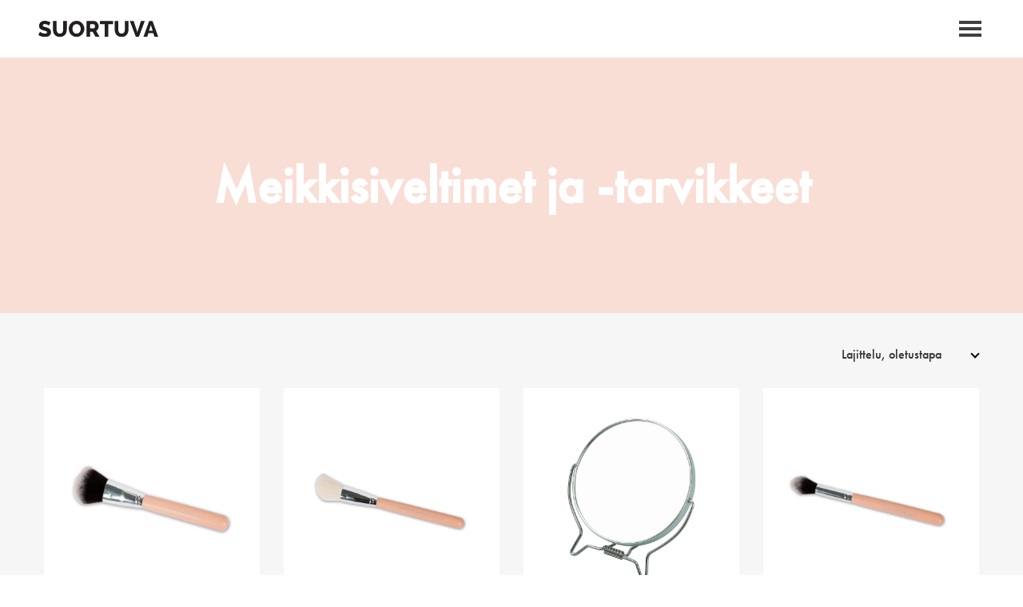

--- FILE ---
content_type: text/html; charset=UTF-8
request_url: https://suortuva.fi/osasto/tarvikkeet/meikkisiveltimet-ja-tarvikkeet/
body_size: 18508
content:
<!doctype html>
<html class="no-js" lang="fi">
  <head>
    <meta charset="UTF-8">
    <meta name="viewport" content="width=device-width, initial-scale=1">
    <link rel="profile" href="https://gmpg.org/xfn/11">
    <meta name='robots' content='index, follow, max-image-preview:large, max-snippet:-1, max-video-preview:-1' />
	<style>img:is([sizes="auto" i], [sizes^="auto," i]) { contain-intrinsic-size: 3000px 1500px }</style>
	
<!-- Google Tag Manager for WordPress by gtm4wp.com -->
<script data-cfasync="false" data-pagespeed-no-defer>
	var gtm4wp_datalayer_name = "dataLayer";
	var dataLayer = dataLayer || [];
	const gtm4wp_use_sku_instead = false;
	const gtm4wp_currency = 'EUR';
	const gtm4wp_product_per_impression = 10;
	const gtm4wp_clear_ecommerce = true;
</script>
<!-- End Google Tag Manager for WordPress by gtm4wp.com --><script>window._wca = window._wca || [];</script>

	<!-- This site is optimized with the Yoast SEO plugin v23.3 - https://yoast.com/wordpress/plugins/seo/ -->
	<title>Meikkisiveltimet ja -tarvikkeet arkistot - Suortuva</title>
	<link rel="canonical" href="https://suortuva.fi/osasto/tarvikkeet/meikkisiveltimet-ja-tarvikkeet/" />
	<link rel="next" href="https://suortuva.fi/osasto/tarvikkeet/meikkisiveltimet-ja-tarvikkeet/page/2/" />
	<meta property="og:locale" content="fi_FI" />
	<meta property="og:type" content="article" />
	<meta property="og:title" content="Meikkisiveltimet ja -tarvikkeet arkistot - Suortuva" />
	<meta property="og:url" content="https://suortuva.fi/osasto/tarvikkeet/meikkisiveltimet-ja-tarvikkeet/" />
	<meta property="og:site_name" content="Suortuva" />
	<meta name="twitter:card" content="summary_large_image" />
	<script type="application/ld+json" class="yoast-schema-graph">{"@context":"https://schema.org","@graph":[{"@type":"CollectionPage","@id":"https://suortuva.fi/osasto/tarvikkeet/meikkisiveltimet-ja-tarvikkeet/","url":"https://suortuva.fi/osasto/tarvikkeet/meikkisiveltimet-ja-tarvikkeet/","name":"Meikkisiveltimet ja -tarvikkeet arkistot - Suortuva","isPartOf":{"@id":"https://suortuva.fi/#website"},"primaryImageOfPage":{"@id":"https://suortuva.fi/osasto/tarvikkeet/meikkisiveltimet-ja-tarvikkeet/#primaryimage"},"image":{"@id":"https://suortuva.fi/osasto/tarvikkeet/meikkisiveltimet-ja-tarvikkeet/#primaryimage"},"thumbnailUrl":"https://i0.wp.com/suortuva.fi/wp-content/uploads/2022/11/puuterisivellin_680001.jpg?fit=800%2C800&ssl=1","breadcrumb":{"@id":"https://suortuva.fi/osasto/tarvikkeet/meikkisiveltimet-ja-tarvikkeet/#breadcrumb"},"inLanguage":"fi"},{"@type":"ImageObject","inLanguage":"fi","@id":"https://suortuva.fi/osasto/tarvikkeet/meikkisiveltimet-ja-tarvikkeet/#primaryimage","url":"https://i0.wp.com/suortuva.fi/wp-content/uploads/2022/11/puuterisivellin_680001.jpg?fit=800%2C800&ssl=1","contentUrl":"https://i0.wp.com/suortuva.fi/wp-content/uploads/2022/11/puuterisivellin_680001.jpg?fit=800%2C800&ssl=1","width":800,"height":800},{"@type":"BreadcrumbList","@id":"https://suortuva.fi/osasto/tarvikkeet/meikkisiveltimet-ja-tarvikkeet/#breadcrumb","itemListElement":[{"@type":"ListItem","position":1,"name":"Etusivu","item":"https://suortuva.fi/"},{"@type":"ListItem","position":2,"name":"Tarvikkeet","item":"https://suortuva.fi/osasto/tarvikkeet/"},{"@type":"ListItem","position":3,"name":"Meikkisiveltimet ja -tarvikkeet"}]},{"@type":"WebSite","@id":"https://suortuva.fi/#website","url":"https://suortuva.fi/","name":"Suortuva","description":"Kaikki kauneuteen","publisher":{"@id":"https://suortuva.fi/#organization"},"potentialAction":[{"@type":"SearchAction","target":{"@type":"EntryPoint","urlTemplate":"https://suortuva.fi/?s={search_term_string}"},"query-input":"required name=search_term_string"}],"inLanguage":"fi"},{"@type":"Organization","@id":"https://suortuva.fi/#organization","name":"Suortuva.fi","url":"https://suortuva.fi/","logo":{"@type":"ImageObject","inLanguage":"fi","@id":"https://suortuva.fi/#/schema/logo/image/","url":"","contentUrl":"","caption":"Suortuva.fi"},"image":{"@id":"https://suortuva.fi/#/schema/logo/image/"},"sameAs":["https://www.facebook.com/people/Suortuvafi/100062925864975/","https://www.instagram.com/suortuva.fi/"]}]}</script>
	<!-- / Yoast SEO plugin. -->


<link rel='dns-prefetch' href='//stats.wp.com' />
<link rel='dns-prefetch' href='//www.google.com' />
<link rel='dns-prefetch' href='//i0.wp.com' />
<link rel="alternate" type="application/rss+xml" title="Suortuva &raquo; syöte" href="https://suortuva.fi/feed/" />
<link rel="alternate" type="application/rss+xml" title="Suortuva &raquo; kommenttien syöte" href="https://suortuva.fi/comments/feed/" />
<link rel="alternate" type="application/rss+xml" title="Syöte: Suortuva &raquo; Meikkisiveltimet ja -tarvikkeet Osasto" href="https://suortuva.fi/osasto/tarvikkeet/meikkisiveltimet-ja-tarvikkeet/feed/" />
<script type="text/javascript">
/* <![CDATA[ */
window._wpemojiSettings = {"baseUrl":"https:\/\/s.w.org\/images\/core\/emoji\/16.0.1\/72x72\/","ext":".png","svgUrl":"https:\/\/s.w.org\/images\/core\/emoji\/16.0.1\/svg\/","svgExt":".svg","source":{"concatemoji":"https:\/\/suortuva.fi\/wp-includes\/js\/wp-emoji-release.min.js?ver=6.8.3"}};
/*! This file is auto-generated */
!function(s,n){var o,i,e;function c(e){try{var t={supportTests:e,timestamp:(new Date).valueOf()};sessionStorage.setItem(o,JSON.stringify(t))}catch(e){}}function p(e,t,n){e.clearRect(0,0,e.canvas.width,e.canvas.height),e.fillText(t,0,0);var t=new Uint32Array(e.getImageData(0,0,e.canvas.width,e.canvas.height).data),a=(e.clearRect(0,0,e.canvas.width,e.canvas.height),e.fillText(n,0,0),new Uint32Array(e.getImageData(0,0,e.canvas.width,e.canvas.height).data));return t.every(function(e,t){return e===a[t]})}function u(e,t){e.clearRect(0,0,e.canvas.width,e.canvas.height),e.fillText(t,0,0);for(var n=e.getImageData(16,16,1,1),a=0;a<n.data.length;a++)if(0!==n.data[a])return!1;return!0}function f(e,t,n,a){switch(t){case"flag":return n(e,"\ud83c\udff3\ufe0f\u200d\u26a7\ufe0f","\ud83c\udff3\ufe0f\u200b\u26a7\ufe0f")?!1:!n(e,"\ud83c\udde8\ud83c\uddf6","\ud83c\udde8\u200b\ud83c\uddf6")&&!n(e,"\ud83c\udff4\udb40\udc67\udb40\udc62\udb40\udc65\udb40\udc6e\udb40\udc67\udb40\udc7f","\ud83c\udff4\u200b\udb40\udc67\u200b\udb40\udc62\u200b\udb40\udc65\u200b\udb40\udc6e\u200b\udb40\udc67\u200b\udb40\udc7f");case"emoji":return!a(e,"\ud83e\udedf")}return!1}function g(e,t,n,a){var r="undefined"!=typeof WorkerGlobalScope&&self instanceof WorkerGlobalScope?new OffscreenCanvas(300,150):s.createElement("canvas"),o=r.getContext("2d",{willReadFrequently:!0}),i=(o.textBaseline="top",o.font="600 32px Arial",{});return e.forEach(function(e){i[e]=t(o,e,n,a)}),i}function t(e){var t=s.createElement("script");t.src=e,t.defer=!0,s.head.appendChild(t)}"undefined"!=typeof Promise&&(o="wpEmojiSettingsSupports",i=["flag","emoji"],n.supports={everything:!0,everythingExceptFlag:!0},e=new Promise(function(e){s.addEventListener("DOMContentLoaded",e,{once:!0})}),new Promise(function(t){var n=function(){try{var e=JSON.parse(sessionStorage.getItem(o));if("object"==typeof e&&"number"==typeof e.timestamp&&(new Date).valueOf()<e.timestamp+604800&&"object"==typeof e.supportTests)return e.supportTests}catch(e){}return null}();if(!n){if("undefined"!=typeof Worker&&"undefined"!=typeof OffscreenCanvas&&"undefined"!=typeof URL&&URL.createObjectURL&&"undefined"!=typeof Blob)try{var e="postMessage("+g.toString()+"("+[JSON.stringify(i),f.toString(),p.toString(),u.toString()].join(",")+"));",a=new Blob([e],{type:"text/javascript"}),r=new Worker(URL.createObjectURL(a),{name:"wpTestEmojiSupports"});return void(r.onmessage=function(e){c(n=e.data),r.terminate(),t(n)})}catch(e){}c(n=g(i,f,p,u))}t(n)}).then(function(e){for(var t in e)n.supports[t]=e[t],n.supports.everything=n.supports.everything&&n.supports[t],"flag"!==t&&(n.supports.everythingExceptFlag=n.supports.everythingExceptFlag&&n.supports[t]);n.supports.everythingExceptFlag=n.supports.everythingExceptFlag&&!n.supports.flag,n.DOMReady=!1,n.readyCallback=function(){n.DOMReady=!0}}).then(function(){return e}).then(function(){var e;n.supports.everything||(n.readyCallback(),(e=n.source||{}).concatemoji?t(e.concatemoji):e.wpemoji&&e.twemoji&&(t(e.twemoji),t(e.wpemoji)))}))}((window,document),window._wpemojiSettings);
/* ]]> */
</script>
<link rel='stylesheet' id='woo-carrier-agents-blocks-style-css' href='https://suortuva.fi/wp-content/plugins/woo-carrier-agents/assets/css/woo-carrier-agents.css?ver=1.12.1' type='text/css' media='all' />
<style id='wp-emoji-styles-inline-css' type='text/css'>

	img.wp-smiley, img.emoji {
		display: inline !important;
		border: none !important;
		box-shadow: none !important;
		height: 1em !important;
		width: 1em !important;
		margin: 0 0.07em !important;
		vertical-align: -0.1em !important;
		background: none !important;
		padding: 0 !important;
	}
</style>
<link rel='stylesheet' id='wp-block-library-css' href='https://suortuva.fi/wp-includes/css/dist/block-library/style.min.css?ver=6.8.3' type='text/css' media='all' />
<style id='classic-theme-styles-inline-css' type='text/css'>
/*! This file is auto-generated */
.wp-block-button__link{color:#fff;background-color:#32373c;border-radius:9999px;box-shadow:none;text-decoration:none;padding:calc(.667em + 2px) calc(1.333em + 2px);font-size:1.125em}.wp-block-file__button{background:#32373c;color:#fff;text-decoration:none}
</style>
<style id='safe-svg-svg-icon-style-inline-css' type='text/css'>
.safe-svg-cover{text-align:center}.safe-svg-cover .safe-svg-inside{display:inline-block;max-width:100%}.safe-svg-cover svg{height:100%;max-height:100%;max-width:100%;width:100%}

</style>
<link rel='stylesheet' id='mediaelement-css' href='https://suortuva.fi/wp-includes/js/mediaelement/mediaelementplayer-legacy.min.css?ver=4.2.17' type='text/css' media='all' />
<link rel='stylesheet' id='wp-mediaelement-css' href='https://suortuva.fi/wp-includes/js/mediaelement/wp-mediaelement.min.css?ver=6.8.3' type='text/css' media='all' />
<style id='jetpack-sharing-buttons-style-inline-css' type='text/css'>
.jetpack-sharing-buttons__services-list{display:flex;flex-direction:row;flex-wrap:wrap;gap:0;list-style-type:none;margin:5px;padding:0}.jetpack-sharing-buttons__services-list.has-small-icon-size{font-size:12px}.jetpack-sharing-buttons__services-list.has-normal-icon-size{font-size:16px}.jetpack-sharing-buttons__services-list.has-large-icon-size{font-size:24px}.jetpack-sharing-buttons__services-list.has-huge-icon-size{font-size:36px}@media print{.jetpack-sharing-buttons__services-list{display:none!important}}.editor-styles-wrapper .wp-block-jetpack-sharing-buttons{gap:0;padding-inline-start:0}ul.jetpack-sharing-buttons__services-list.has-background{padding:1.25em 2.375em}
</style>
<style id='global-styles-inline-css' type='text/css'>
:root{--wp--preset--aspect-ratio--square: 1;--wp--preset--aspect-ratio--4-3: 4/3;--wp--preset--aspect-ratio--3-4: 3/4;--wp--preset--aspect-ratio--3-2: 3/2;--wp--preset--aspect-ratio--2-3: 2/3;--wp--preset--aspect-ratio--16-9: 16/9;--wp--preset--aspect-ratio--9-16: 9/16;--wp--preset--color--black: #000000;--wp--preset--color--cyan-bluish-gray: #abb8c3;--wp--preset--color--white: #ffffff;--wp--preset--color--pale-pink: #f78da7;--wp--preset--color--vivid-red: #cf2e2e;--wp--preset--color--luminous-vivid-orange: #ff6900;--wp--preset--color--luminous-vivid-amber: #fcb900;--wp--preset--color--light-green-cyan: #7bdcb5;--wp--preset--color--vivid-green-cyan: #00d084;--wp--preset--color--pale-cyan-blue: #8ed1fc;--wp--preset--color--vivid-cyan-blue: #0693e3;--wp--preset--color--vivid-purple: #9b51e0;--wp--preset--gradient--vivid-cyan-blue-to-vivid-purple: linear-gradient(135deg,rgba(6,147,227,1) 0%,rgb(155,81,224) 100%);--wp--preset--gradient--light-green-cyan-to-vivid-green-cyan: linear-gradient(135deg,rgb(122,220,180) 0%,rgb(0,208,130) 100%);--wp--preset--gradient--luminous-vivid-amber-to-luminous-vivid-orange: linear-gradient(135deg,rgba(252,185,0,1) 0%,rgba(255,105,0,1) 100%);--wp--preset--gradient--luminous-vivid-orange-to-vivid-red: linear-gradient(135deg,rgba(255,105,0,1) 0%,rgb(207,46,46) 100%);--wp--preset--gradient--very-light-gray-to-cyan-bluish-gray: linear-gradient(135deg,rgb(238,238,238) 0%,rgb(169,184,195) 100%);--wp--preset--gradient--cool-to-warm-spectrum: linear-gradient(135deg,rgb(74,234,220) 0%,rgb(151,120,209) 20%,rgb(207,42,186) 40%,rgb(238,44,130) 60%,rgb(251,105,98) 80%,rgb(254,248,76) 100%);--wp--preset--gradient--blush-light-purple: linear-gradient(135deg,rgb(255,206,236) 0%,rgb(152,150,240) 100%);--wp--preset--gradient--blush-bordeaux: linear-gradient(135deg,rgb(254,205,165) 0%,rgb(254,45,45) 50%,rgb(107,0,62) 100%);--wp--preset--gradient--luminous-dusk: linear-gradient(135deg,rgb(255,203,112) 0%,rgb(199,81,192) 50%,rgb(65,88,208) 100%);--wp--preset--gradient--pale-ocean: linear-gradient(135deg,rgb(255,245,203) 0%,rgb(182,227,212) 50%,rgb(51,167,181) 100%);--wp--preset--gradient--electric-grass: linear-gradient(135deg,rgb(202,248,128) 0%,rgb(113,206,126) 100%);--wp--preset--gradient--midnight: linear-gradient(135deg,rgb(2,3,129) 0%,rgb(40,116,252) 100%);--wp--preset--font-size--small: 13px;--wp--preset--font-size--medium: 20px;--wp--preset--font-size--large: 36px;--wp--preset--font-size--x-large: 42px;--wp--preset--spacing--20: 0.44rem;--wp--preset--spacing--30: 0.67rem;--wp--preset--spacing--40: 1rem;--wp--preset--spacing--50: 1.5rem;--wp--preset--spacing--60: 2.25rem;--wp--preset--spacing--70: 3.38rem;--wp--preset--spacing--80: 5.06rem;--wp--preset--shadow--natural: 6px 6px 9px rgba(0, 0, 0, 0.2);--wp--preset--shadow--deep: 12px 12px 50px rgba(0, 0, 0, 0.4);--wp--preset--shadow--sharp: 6px 6px 0px rgba(0, 0, 0, 0.2);--wp--preset--shadow--outlined: 6px 6px 0px -3px rgba(255, 255, 255, 1), 6px 6px rgba(0, 0, 0, 1);--wp--preset--shadow--crisp: 6px 6px 0px rgba(0, 0, 0, 1);}:where(.is-layout-flex){gap: 0.5em;}:where(.is-layout-grid){gap: 0.5em;}body .is-layout-flex{display: flex;}.is-layout-flex{flex-wrap: wrap;align-items: center;}.is-layout-flex > :is(*, div){margin: 0;}body .is-layout-grid{display: grid;}.is-layout-grid > :is(*, div){margin: 0;}:where(.wp-block-columns.is-layout-flex){gap: 2em;}:where(.wp-block-columns.is-layout-grid){gap: 2em;}:where(.wp-block-post-template.is-layout-flex){gap: 1.25em;}:where(.wp-block-post-template.is-layout-grid){gap: 1.25em;}.has-black-color{color: var(--wp--preset--color--black) !important;}.has-cyan-bluish-gray-color{color: var(--wp--preset--color--cyan-bluish-gray) !important;}.has-white-color{color: var(--wp--preset--color--white) !important;}.has-pale-pink-color{color: var(--wp--preset--color--pale-pink) !important;}.has-vivid-red-color{color: var(--wp--preset--color--vivid-red) !important;}.has-luminous-vivid-orange-color{color: var(--wp--preset--color--luminous-vivid-orange) !important;}.has-luminous-vivid-amber-color{color: var(--wp--preset--color--luminous-vivid-amber) !important;}.has-light-green-cyan-color{color: var(--wp--preset--color--light-green-cyan) !important;}.has-vivid-green-cyan-color{color: var(--wp--preset--color--vivid-green-cyan) !important;}.has-pale-cyan-blue-color{color: var(--wp--preset--color--pale-cyan-blue) !important;}.has-vivid-cyan-blue-color{color: var(--wp--preset--color--vivid-cyan-blue) !important;}.has-vivid-purple-color{color: var(--wp--preset--color--vivid-purple) !important;}.has-black-background-color{background-color: var(--wp--preset--color--black) !important;}.has-cyan-bluish-gray-background-color{background-color: var(--wp--preset--color--cyan-bluish-gray) !important;}.has-white-background-color{background-color: var(--wp--preset--color--white) !important;}.has-pale-pink-background-color{background-color: var(--wp--preset--color--pale-pink) !important;}.has-vivid-red-background-color{background-color: var(--wp--preset--color--vivid-red) !important;}.has-luminous-vivid-orange-background-color{background-color: var(--wp--preset--color--luminous-vivid-orange) !important;}.has-luminous-vivid-amber-background-color{background-color: var(--wp--preset--color--luminous-vivid-amber) !important;}.has-light-green-cyan-background-color{background-color: var(--wp--preset--color--light-green-cyan) !important;}.has-vivid-green-cyan-background-color{background-color: var(--wp--preset--color--vivid-green-cyan) !important;}.has-pale-cyan-blue-background-color{background-color: var(--wp--preset--color--pale-cyan-blue) !important;}.has-vivid-cyan-blue-background-color{background-color: var(--wp--preset--color--vivid-cyan-blue) !important;}.has-vivid-purple-background-color{background-color: var(--wp--preset--color--vivid-purple) !important;}.has-black-border-color{border-color: var(--wp--preset--color--black) !important;}.has-cyan-bluish-gray-border-color{border-color: var(--wp--preset--color--cyan-bluish-gray) !important;}.has-white-border-color{border-color: var(--wp--preset--color--white) !important;}.has-pale-pink-border-color{border-color: var(--wp--preset--color--pale-pink) !important;}.has-vivid-red-border-color{border-color: var(--wp--preset--color--vivid-red) !important;}.has-luminous-vivid-orange-border-color{border-color: var(--wp--preset--color--luminous-vivid-orange) !important;}.has-luminous-vivid-amber-border-color{border-color: var(--wp--preset--color--luminous-vivid-amber) !important;}.has-light-green-cyan-border-color{border-color: var(--wp--preset--color--light-green-cyan) !important;}.has-vivid-green-cyan-border-color{border-color: var(--wp--preset--color--vivid-green-cyan) !important;}.has-pale-cyan-blue-border-color{border-color: var(--wp--preset--color--pale-cyan-blue) !important;}.has-vivid-cyan-blue-border-color{border-color: var(--wp--preset--color--vivid-cyan-blue) !important;}.has-vivid-purple-border-color{border-color: var(--wp--preset--color--vivid-purple) !important;}.has-vivid-cyan-blue-to-vivid-purple-gradient-background{background: var(--wp--preset--gradient--vivid-cyan-blue-to-vivid-purple) !important;}.has-light-green-cyan-to-vivid-green-cyan-gradient-background{background: var(--wp--preset--gradient--light-green-cyan-to-vivid-green-cyan) !important;}.has-luminous-vivid-amber-to-luminous-vivid-orange-gradient-background{background: var(--wp--preset--gradient--luminous-vivid-amber-to-luminous-vivid-orange) !important;}.has-luminous-vivid-orange-to-vivid-red-gradient-background{background: var(--wp--preset--gradient--luminous-vivid-orange-to-vivid-red) !important;}.has-very-light-gray-to-cyan-bluish-gray-gradient-background{background: var(--wp--preset--gradient--very-light-gray-to-cyan-bluish-gray) !important;}.has-cool-to-warm-spectrum-gradient-background{background: var(--wp--preset--gradient--cool-to-warm-spectrum) !important;}.has-blush-light-purple-gradient-background{background: var(--wp--preset--gradient--blush-light-purple) !important;}.has-blush-bordeaux-gradient-background{background: var(--wp--preset--gradient--blush-bordeaux) !important;}.has-luminous-dusk-gradient-background{background: var(--wp--preset--gradient--luminous-dusk) !important;}.has-pale-ocean-gradient-background{background: var(--wp--preset--gradient--pale-ocean) !important;}.has-electric-grass-gradient-background{background: var(--wp--preset--gradient--electric-grass) !important;}.has-midnight-gradient-background{background: var(--wp--preset--gradient--midnight) !important;}.has-small-font-size{font-size: var(--wp--preset--font-size--small) !important;}.has-medium-font-size{font-size: var(--wp--preset--font-size--medium) !important;}.has-large-font-size{font-size: var(--wp--preset--font-size--large) !important;}.has-x-large-font-size{font-size: var(--wp--preset--font-size--x-large) !important;}
:where(.wp-block-post-template.is-layout-flex){gap: 1.25em;}:where(.wp-block-post-template.is-layout-grid){gap: 1.25em;}
:where(.wp-block-columns.is-layout-flex){gap: 2em;}:where(.wp-block-columns.is-layout-grid){gap: 2em;}
:root :where(.wp-block-pullquote){font-size: 1.5em;line-height: 1.6;}
</style>
<link rel='stylesheet' id='wdp-style-css' href='https://suortuva.fi/wp-content/plugins/aco-woo-dynamic-pricing-pro/assets/css/frontend.css?ver=5.1.8' type='text/css' media='all' />
<link rel='stylesheet' id='owl-carousel-css' href='https://suortuva.fi/wp-content/plugins/aco-woo-dynamic-pricing-pro/assets/css/owl.carousel.min.css?ver=5.1.8' type='text/css' media='all' />
<link rel='stylesheet' id='autocreate-woocommerce-coupon-for-affiliatewp-css' href='https://suortuva.fi/wp-content/plugins/autocreate-woocommerce-coupon-for-affiliatewp-master/public/css/autocreate-woocommerce-coupon-for-affiliatewp-public.css?ver=1.0.0' type='text/css' media='all' />
<style id='woocommerce-inline-inline-css' type='text/css'>
.woocommerce form .form-row .required { visibility: visible; }
</style>
<link rel='stylesheet' id='affwp-forms-css' href='https://suortuva.fi/wp-content/plugins/affiliate-wp/assets/css/forms.min.css?ver=2.26.0' type='text/css' media='all' />
<link rel='stylesheet' id='alg-wc-alfs-progress-css-css' href='https://suortuva.fi/wp-content/plugins/amount-left-free-shipping-woocommerce/includes/css/alg-wc-alfs-progress.css?ver=1.0' type='text/css' media='all' />
<link rel='stylesheet' id='yith-infs-style-css' href='https://suortuva.fi/wp-content/plugins/yith-infinite-scrolling/assets/css/frontend.css?ver=1.25.0' type='text/css' media='all' />
<link rel='stylesheet' id='brands-styles-css' href='https://suortuva.fi/wp-content/plugins/woocommerce/assets/css/brands.css?ver=10.2.2' type='text/css' media='all' />
<link rel='stylesheet' id='foundation-css' href='https://suortuva.fi/wp-content/themes/suortuva/css/foundation.min.css?ver=1.1' type='text/css' media='all' />
<link rel='stylesheet' id='slick-css' href='https://suortuva.fi/wp-content/themes/suortuva/css/slick/slick.css?ver=1.1' type='text/css' media='all' />
<link rel='stylesheet' id='slick-theme-css' href='https://suortuva.fi/wp-content/themes/suortuva/css/slick/slick-theme.css?ver=1.1' type='text/css' media='all' />
<link rel='stylesheet' id='slick-lighbox-css' href='https://suortuva.fi/wp-content/themes/suortuva/css/slick/slick-lightbox.css?ver=1.1' type='text/css' media='all' />
<link rel='stylesheet' id='suortuva-style-css' href='https://suortuva.fi/wp-content/themes/suortuva/style.css?ver=1.13' type='text/css' media='all' />
<link rel='stylesheet' id='suortuva-woocommerce-style-css' href='https://suortuva.fi/wp-content/themes/suortuva/woocommerce.css?ver=6.8.3' type='text/css' media='all' />
<style id='suortuva-woocommerce-style-inline-css' type='text/css'>
@font-face {
			font-family: "star";
			src: url("https://suortuva.fi/wp-content/plugins/woocommerce/assets/fonts/star.eot");
			src: url("https://suortuva.fi/wp-content/plugins/woocommerce/assets/fonts/star.eot?#iefix") format("embedded-opentype"),
				url("https://suortuva.fi/wp-content/plugins/woocommerce/assets/fonts/star.woff") format("woff"),
				url("https://suortuva.fi/wp-content/plugins/woocommerce/assets/fonts/star.ttf") format("truetype"),
				url("https://suortuva.fi/wp-content/plugins/woocommerce/assets/fonts/star.svg#star") format("svg");
			font-weight: normal;
			font-style: normal;
		}
</style>
<link rel='stylesheet' id='cwginstock_frontend_css-css' href='https://suortuva.fi/wp-content/plugins/back-in-stock-notifier-for-woocommerce/assets/css/frontend.min.css?ver=5.4.1' type='text/css' media='' />
<style id='cwginstock_frontend_css-inline-css' type='text/css'>
.grecaptcha-badge { visibility: hidden !important; }
</style>
<link rel='stylesheet' id='cwginstock_bootstrap-css' href='https://suortuva.fi/wp-content/plugins/back-in-stock-notifier-for-woocommerce/assets/css/bootstrap.min.css?ver=5.4.1' type='text/css' media='' />
<link rel='stylesheet' id='jetpack_css-css' href='https://suortuva.fi/wp-content/plugins/jetpack/css/jetpack.css?ver=13.6' type='text/css' media='all' />
<script type="text/javascript" src="https://suortuva.fi/wp-content/themes/suortuva/js/vendor/jquery.js?ver=20151215" id="jquery-js"></script>
<script type="text/javascript" id="awd-script-js-extra">
/* <![CDATA[ */
var awdajaxobject = {"url":"https:\/\/suortuva.fi\/wp-admin\/admin-ajax.php","nonce":"58bd51997e","priceGroup":{"data":[],"headers":[],"status":200},"dynamicPricing":"","variablePricing":""};
/* ]]> */
</script>
<script type="text/javascript" src="https://suortuva.fi/wp-content/plugins/aco-woo-dynamic-pricing-pro/assets/js/frontend.js?ver=5.1.8" id="awd-script-js"></script>
<script type="text/javascript" src="https://suortuva.fi/wp-content/plugins/aco-woo-dynamic-pricing-pro/assets/js/owl.carousel.min.js?ver=5.1.8" id="owl-carousel-js"></script>
<script type="text/javascript" src="https://suortuva.fi/wp-content/plugins/autocreate-woocommerce-coupon-for-affiliatewp-master/public/js/autocreate-woocommerce-coupon-for-affiliatewp-public.js?ver=1.0.0" id="autocreate-woocommerce-coupon-for-affiliatewp-js"></script>
<script type="text/javascript" src="https://suortuva.fi/wp-content/plugins/woocommerce/assets/js/jquery-blockui/jquery.blockUI.min.js?ver=2.7.0-wc.10.2.2" id="jquery-blockui-js" data-wp-strategy="defer"></script>
<script type="text/javascript" id="wc-add-to-cart-js-extra">
/* <![CDATA[ */
var wc_add_to_cart_params = {"ajax_url":"\/wp-admin\/admin-ajax.php","wc_ajax_url":"\/?wc-ajax=%%endpoint%%","i18n_view_cart":"N\u00e4yt\u00e4 ostoskori","cart_url":"https:\/\/suortuva.fi\/ostoskori\/","is_cart":"","cart_redirect_after_add":"no"};
/* ]]> */
</script>
<script type="text/javascript" src="https://suortuva.fi/wp-content/plugins/woocommerce/assets/js/frontend/add-to-cart.min.js?ver=10.2.2" id="wc-add-to-cart-js" defer="defer" data-wp-strategy="defer"></script>
<script type="text/javascript" src="https://suortuva.fi/wp-content/plugins/woocommerce/assets/js/js-cookie/js.cookie.min.js?ver=2.1.4-wc.10.2.2" id="js-cookie-js" defer="defer" data-wp-strategy="defer"></script>
<script type="text/javascript" id="woocommerce-js-extra">
/* <![CDATA[ */
var woocommerce_params = {"ajax_url":"\/wp-admin\/admin-ajax.php","wc_ajax_url":"\/?wc-ajax=%%endpoint%%","i18n_password_show":"N\u00e4yt\u00e4 salasana","i18n_password_hide":"Piilota salasana"};
/* ]]> */
</script>
<script type="text/javascript" src="https://suortuva.fi/wp-content/plugins/woocommerce/assets/js/frontend/woocommerce.min.js?ver=10.2.2" id="woocommerce-js" defer="defer" data-wp-strategy="defer"></script>
<script type="text/javascript" id="jquery-cookie-js-extra">
/* <![CDATA[ */
var affwp_scripts = {"ajaxurl":"https:\/\/suortuva.fi\/wp-admin\/admin-ajax.php"};
/* ]]> */
</script>
<script type="text/javascript" src="https://suortuva.fi/wp-content/plugins/woocommerce/assets/js/jquery-cookie/jquery.cookie.min.js?ver=1.4.1-wc.10.2.2" id="jquery-cookie-js" data-wp-strategy="defer"></script>
<script type="text/javascript" id="affwp-tracking-js-extra">
/* <![CDATA[ */
var affwp_debug_vars = {"integrations":{"woocommerce":"WooCommerce"},"version":"2.26.0","currency":"EUR","ref_cookie":"affwp_ref","visit_cookie":"affwp_ref_visit_id","campaign_cookie":"affwp_campaign"};
/* ]]> */
</script>
<script type="text/javascript" src="https://suortuva.fi/wp-content/plugins/affiliate-wp/assets/js/tracking.min.js?ver=2.26.0" id="affwp-tracking-js"></script>
<script type="text/javascript" src="https://stats.wp.com/s-202549.js" id="woocommerce-analytics-js" defer="defer" data-wp-strategy="defer"></script>
<script type="text/javascript" src="https://www.google.com/recaptcha/api.js?render=6LcOOZcpAAAAAC9oxbGTMbWg36qntM4OlA6wr4nX&amp;ver=5.4.1" id="recaptcha-js"></script>
<link rel="https://api.w.org/" href="https://suortuva.fi/wp-json/" /><link rel="alternate" title="JSON" type="application/json" href="https://suortuva.fi/wp-json/wp/v2/product_cat/37" /><link rel="EditURI" type="application/rsd+xml" title="RSD" href="https://suortuva.fi/xmlrpc.php?rsd" />
<meta name="generator" content="WordPress 6.8.3" />
<meta name="generator" content="WooCommerce 10.2.2" />
		<script type="text/javascript">
		var AFFWP = AFFWP || {};
		AFFWP.referral_var = 'ref';
		AFFWP.expiration = 30;
		AFFWP.debug = 0;


		AFFWP.referral_credit_last = 1;
		</script>
	<style>img#wpstats{display:none}</style>
		
<!-- Google Tag Manager for WordPress by gtm4wp.com -->
<!-- GTM Container placement set to automatic -->
<script data-cfasync="false" data-pagespeed-no-defer type="text/javascript">
	var dataLayer_content = {"pagePostType":"product","pagePostType2":"tax-product","pageCategory":[],"customerTotalOrders":0,"customerTotalOrderValue":0,"customerFirstName":"","customerLastName":"","customerBillingFirstName":"","customerBillingLastName":"","customerBillingCompany":"","customerBillingAddress1":"","customerBillingAddress2":"","customerBillingCity":"","customerBillingState":"","customerBillingPostcode":"","customerBillingCountry":"","customerBillingEmail":"","customerBillingEmailHash":"","customerBillingPhone":"","customerShippingFirstName":"","customerShippingLastName":"","customerShippingCompany":"","customerShippingAddress1":"","customerShippingAddress2":"","customerShippingCity":"","customerShippingState":"","customerShippingPostcode":"","customerShippingCountry":""};
	dataLayer.push( dataLayer_content );
</script>
<script data-cfasync="false">
(function(w,d,s,l,i){w[l]=w[l]||[];w[l].push({'gtm.start':
new Date().getTime(),event:'gtm.js'});var f=d.getElementsByTagName(s)[0],
j=d.createElement(s),dl=l!='dataLayer'?'&l='+l:'';j.async=true;j.src=
'//www.googletagmanager.com/gtm.js?id='+i+dl;f.parentNode.insertBefore(j,f);
})(window,document,'script','dataLayer','GTM-T4MHX2QT');
</script>
<!-- End Google Tag Manager for WordPress by gtm4wp.com -->  <!-- Facebook Pixel Code -->
  <script>
    !function(f,b,e,v,n,t,s)
    {if(f.fbq)return;n=f.fbq=function(){n.callMethod?
    n.callMethod.apply(n,arguments):n.queue.push(arguments)};
    if(!f._fbq)f._fbq=n;n.push=n;n.loaded=!0;n.version='2.0';
    n.queue=[];t=b.createElement(e);t.async=!0;
    t.src=v;s=b.getElementsByTagName(e)[0];
    s.parentNode.insertBefore(t,s)}(window, document,'script',
    'https://connect.facebook.net/en_US/fbevents.js');
    fbq('init', '1274970649894880');
    fbq('track', 'PageView');
  </script>
  <noscript>
    <img height="1" width="1" style="display:none" 
        src="https://www.facebook.com/tr?id=1274970649894880&ev=PageView&noscript=1"/>
  </noscript>
  <!-- End Facebook Pixel Code -->
	<noscript><style>.woocommerce-product-gallery{ opacity: 1 !important; }</style></noscript>
	<meta name="generator" content="Elementor 3.23.4; features: e_optimized_css_loading, e_font_icon_svg, additional_custom_breakpoints, e_lazyload; settings: css_print_method-external, google_font-enabled, font_display-swap">
			<style>
				.e-con.e-parent:nth-of-type(n+4):not(.e-lazyloaded):not(.e-no-lazyload),
				.e-con.e-parent:nth-of-type(n+4):not(.e-lazyloaded):not(.e-no-lazyload) * {
					background-image: none !important;
				}
				@media screen and (max-height: 1024px) {
					.e-con.e-parent:nth-of-type(n+3):not(.e-lazyloaded):not(.e-no-lazyload),
					.e-con.e-parent:nth-of-type(n+3):not(.e-lazyloaded):not(.e-no-lazyload) * {
						background-image: none !important;
					}
				}
				@media screen and (max-height: 640px) {
					.e-con.e-parent:nth-of-type(n+2):not(.e-lazyloaded):not(.e-no-lazyload),
					.e-con.e-parent:nth-of-type(n+2):not(.e-lazyloaded):not(.e-no-lazyload) * {
						background-image: none !important;
					}
				}
			</style>
					<style type="text/css">
					.site-title,
			.site-description {
				position: absolute;
				clip: rect(1px, 1px, 1px, 1px);
			}
				</style>
		

<!-- Meta Pixel Code -->
<script>
!function(f,b,e,v,n,t,s)
{if(f.fbq)return;n=f.fbq=function(){n.callMethod?
n.callMethod.apply(n,arguments):n.queue.push(arguments)};
if(!f._fbq)f._fbq=n;n.push=n;n.loaded=!0;n.version='2.0';
n.queue=[];t=b.createElement(e);t.async=!0;
t.src=v;s=b.getElementsByTagName(e)[0];
s.parentNode.insertBefore(t,s)}(window, document,'script',
'https://connect.facebook.net/en_US/fbevents.js');
fbq('init', '382246464594084');
fbq('track', 'PageView');
</script>
<noscript><img height="1" width="1" style="display:none"
src="https://www.facebook.com/tr?id=382246464594084&ev=PageView&noscript=1"
/></noscript>
<!-- End Meta Pixel Code --><link rel="icon" href="https://i0.wp.com/suortuva.fi/wp-content/uploads/2023/04/cropped-Suortuva_sydan-1.png?fit=32%2C32&#038;ssl=1" sizes="32x32" />
<link rel="icon" href="https://i0.wp.com/suortuva.fi/wp-content/uploads/2023/04/cropped-Suortuva_sydan-1.png?fit=192%2C192&#038;ssl=1" sizes="192x192" />
<link rel="apple-touch-icon" href="https://i0.wp.com/suortuva.fi/wp-content/uploads/2023/04/cropped-Suortuva_sydan-1.png?fit=180%2C180&#038;ssl=1" />
<meta name="msapplication-TileImage" content="https://i0.wp.com/suortuva.fi/wp-content/uploads/2023/04/cropped-Suortuva_sydan-1.png?fit=270%2C270&#038;ssl=1" />
		<style type="text/css" id="wp-custom-css">
			.woocommerce-form-coupon-toggle {
    display: none !important;
}
.coupon button.button {
    padding: 1rem 2rem;
}
.woocommerce-cart-form .cart__update button.button {
    padding: 1rem 2rem;
}

/* css code by Aj to start for display product as 2 in a row on mobile devices */

@media only screen and (max-width: 768px) {
	
.cell.archive__product {
    width: 44% !important;
}
	
.cell.archive__product a.button.product_type_simple.add_to_cart_button.ajax_add_to_cart, a.button.product_type_simple {
padding: 5px 10px;
    font-size: 16px;
    margin: 0px 0rem 0 0rem;
	}
	
	.cell.archive__product a.button, a.button {
    padding: 5px 5px;
    font-size: 14px;
    margin: 0px 0rem 0 0rem;
}
	
.cell.archive__product h2.woocommerce-loop-product__title {
    font-size: 14px;
    padding: 0;
	min-height: auto;
	}
	
.product__archive_list.grid-margin-y:not(.grid-y)>.cell {
    height: auto !important;
	}
	
}

/* css code by Aj end for displaying products as 2 in a row on mobile devices */



/* css code by Aj start for customizing in-stock-notifier */

.cwginstock-subscribe-form  .panel-heading.cwginstock-panel-heading {
    background-color: transparent !important;
	
    padding: 0px;
    padding-top: 5px;
    border: 0px solid black !important;
}

.cwginstock-subscribe-form h4 {
    text-align: left !important;
    font-size: 19px;
	color:black !important;
}

.cwginstock-subscribe-form .panel-primary {
    border:0px !important;
}

input.cwgstock_button {
    font-size: 16px;
    background-color: white;
    border: 2px solid black;
    max-width: 335px;
    color: black;
	cursor: pointer;
}

input.cwgstock_button:hover {
    background-color: #f9ded5;
    border: 2px solid #f9ded5;

}

.cwginstock-subscribe-form .panel-body {
    padding: 0px;
}

.panel-body.cwginstock-panel-body > div > div > .col-md-12 {
    padding: 0px !important;
}
.cwginstock-subscribe-form .center-block {
    display: block;
    margin-left: 0px;
    margin-right: 0px;
    max-width: 335px;
    text-align: left !important;
}

.cwginstocksuccess, .cwginstockerror {
    margin-bottom: 10px;
}
input.cwgstock_email {
    text-align: left !important;
    padding-left: 5px;
    color: black;
    font-weight: 500;
}
.cwginstock_google_credit {
    display: none;
}

/* css code by Aj end for customizing in-stock-notifier */



/* css code by Aj start for customizing free shipping notifier */

.alg-wc-alfs-progress-bar {
    height: 20px;
    background-color: #ffa384;
}

/* css code by Aj end for customizing free shipping notifier */



/* css code by Aj start to fix the add to cart message in product list */

a.added_to_cart.wc-forward {
    position: relative !important;
    background: transparent;
    padding: 0;
    display: block;
	padding-top: 5px;
}
.product__archive_list.grid-margin-y:not(.grid-y)>.cell {
    height: 30.5rem;
}
@media only screen and (max-width: 768px) {
	a.added_to_cart.wc-forward
	{
	font-size: 14px;	
	}
}

/* css code by Aj end to fix the add to cart message in product list */



/* css code by Aj start to bring seach icon before mobile menu */

@media only screen and (min-width: 768px){
.nodesk
{
	display:none !important;
}
}


@media only screen and (max-width: 768px) {
.menu-item-18667 {
    display: none !important;
}
	.swiper-pagination {
    position: inherit !important;
	}
}	


/* css code by Aj end to bring seach icon before mobile menu */


.summary .awdpOfferMsg span {
    color: #e6007e;
    font-size: 20px !important;
}		</style>
		  </head>

  <body class="archive tax-product_cat term-meikkisiveltimet-ja-tarvikkeet term-37 wp-theme-suortuva theme-suortuva woocommerce woocommerce-page woocommerce-no-js hfeed no-sidebar woocommerce-active elementor-default elementor-kit-20054">

    <div id="page" class="site">
      <a class="skip-link screen-reader-text" href="#content">Skip to content</a>

      <header id="masthead" class="site-header position-fixed" data-sticky-container>
        <div style="display:none;height:0;width:0;position:absolute;">testi</div>

        <div class="top-bar" data-sticky data-options="marginTop:0;" style="width:100%" data-top-anchor="1" data-btm-anchor="content:bottom">
          <div class="top-bar-left">

            <div class="header-logo">
                <a href="https://suortuva.fi/"><img src="https://suortuva.fi/wp-content/uploads/2019/08/suortuva-logo.svg" class="header-image" alt="Suortuva" /></a>
            </div>

          </div>
          <div class="top-bar-right" id="responsive-menu">

            <nav id="site-navigation" class="main-navigation">
              <div class="menu-valikko-container"><ul id="primary-menu" class="accordian medium-vertical menu vertical medium-horizontal menu" data-responsive-menu="accordian" style="width: 100"><li id="menu-item-229" class="menu-item menu-item-type-taxonomy menu-item-object-product_cat menu-item-has-children menu-item-229"><a href="https://suortuva.fi/osasto/hiukset/">Hiukset</a>
<ul class="sub-menu">
	<li id="menu-item-233" class="menu-item menu-item-type-taxonomy menu-item-object-product_cat menu-item-233"><a href="https://suortuva.fi/osasto/hiukset/shampoot/">Shampoot</a></li>
	<li id="menu-item-231" class="menu-item menu-item-type-taxonomy menu-item-object-product_cat menu-item-231"><a href="https://suortuva.fi/osasto/hiukset/hoitoaineet/">Hoitoaineet</a></li>
	<li id="menu-item-232" class="menu-item menu-item-type-taxonomy menu-item-object-product_cat menu-item-232"><a href="https://suortuva.fi/osasto/hiukset/muotoilu-ja-viimeistely/">Muotoilu ja viimeistely</a></li>
	<li id="menu-item-230" class="menu-item menu-item-type-taxonomy menu-item-object-product_cat menu-item-230"><a href="https://suortuva.fi/osasto/hiukset/suoravaritjavarisprayt/">Suoravärit ja värisprayt</a></li>
	<li id="menu-item-4299" class="menu-item menu-item-type-taxonomy menu-item-object-product_cat menu-item-4299"><a href="https://suortuva.fi/osasto/hiukset/hiustenpidennykset/">Hiustenpidennykset</a></li>
	<li id="menu-item-14001" class="menu-item menu-item-type-taxonomy menu-item-object-product_cat menu-item-14001"><a href="https://suortuva.fi/osasto/hiukset/pidennysten-hoitotuotteet/">Pidennysten hoitotuotteet</a></li>
	<li id="menu-item-13718" class="menu-item menu-item-type-taxonomy menu-item-object-product_cat menu-item-13718"><a href="https://suortuva.fi/osasto/hiukset/hiustuuhenteet/">Hiustuuhenteet ja lisäravinteet</a></li>
</ul>
</li>
<li id="menu-item-239" class="menu-item menu-item-type-taxonomy menu-item-object-product_cat menu-item-has-children menu-item-239"><a href="https://suortuva.fi/osasto/kynnet-ripset-kulmat/">Kynnet, ripset ja kulmat</a>
<ul class="sub-menu">
	<li id="menu-item-20864" class="menu-item menu-item-type-custom menu-item-object-custom menu-item-20864"><a href="https://suortuva.fi/osasto/kynnet-ripset-kulmat/irtoripset/">Irtoripset</a></li>
	<li id="menu-item-13722" class="menu-item menu-item-type-taxonomy menu-item-object-product_cat menu-item-13722"><a href="https://suortuva.fi/osasto/kynnet-ripset-kulmat/ripsienjakulmienhoitotuotteet/">Ripsien -ja kulmien hoitotuotteet</a></li>
	<li id="menu-item-241" class="menu-item menu-item-type-taxonomy menu-item-object-product_cat menu-item-241"><a href="https://suortuva.fi/osasto/kynnet-ripset-kulmat/kynsilakat/">Kynsilakat, poistoaineet ja koristelu</a></li>
	<li id="menu-item-13723" class="menu-item menu-item-type-taxonomy menu-item-object-product_cat menu-item-13723"><a href="https://suortuva.fi/osasto/kynnet-ripset-kulmat/kynsienhoitotuotteet/">Kynsien hoitotuotteet, viilat ja tarvikkeet</a></li>
</ul>
</li>
<li id="menu-item-234" class="menu-item menu-item-type-taxonomy menu-item-object-product_cat menu-item-has-children menu-item-234"><a href="https://suortuva.fi/osasto/koneet/">Koneet</a>
<ul class="sub-menu">
	<li id="menu-item-235" class="menu-item menu-item-type-taxonomy menu-item-object-product_cat menu-item-235"><a href="https://suortuva.fi/osasto/koneet/foonit-ja-diffuuserit/">Föönit ja diffuuserit</a></li>
	<li id="menu-item-236" class="menu-item menu-item-type-taxonomy menu-item-object-product_cat menu-item-236"><a href="https://suortuva.fi/osasto/koneet/kihartimetjakreppiraudat/">Kihartimet ja kreppiraudat</a></li>
	<li id="menu-item-238" class="menu-item menu-item-type-taxonomy menu-item-object-product_cat menu-item-238"><a href="https://suortuva.fi/osasto/koneet/suoristusraudat/">Suoristusraudat</a></li>
	<li id="menu-item-237" class="menu-item menu-item-type-taxonomy menu-item-object-product_cat menu-item-237"><a href="https://suortuva.fi/osasto/koneet/leikkauskoneetjatarvikkeet/">Leikkauskoneet ja tarvikkeet</a></li>
</ul>
</li>
<li id="menu-item-246" class="menu-item menu-item-type-taxonomy menu-item-object-product_cat current-product_cat-ancestor current-menu-ancestor current-menu-parent current-product_cat-parent menu-item-has-children menu-item-246"><a href="https://suortuva.fi/osasto/tarvikkeet/">Tarvikkeet</a>
<ul class="sub-menu">
	<li id="menu-item-247" class="menu-item menu-item-type-taxonomy menu-item-object-product_cat menu-item-247"><a href="https://suortuva.fi/osasto/tarvikkeet/harjat/">Harjat</a></li>
	<li id="menu-item-248" class="menu-item menu-item-type-taxonomy menu-item-object-product_cat menu-item-248"><a href="https://suortuva.fi/osasto/tarvikkeet/hiuslenkit/">Hiuslenkit</a></li>
	<li id="menu-item-18842" class="menu-item menu-item-type-custom menu-item-object-custom menu-item-18842"><a href="https://suortuva.fi/osasto/tarvikkeet/hiuskoristeet/">Hiuskoristeet</a></li>
	<li id="menu-item-13717" class="menu-item menu-item-type-taxonomy menu-item-object-product_cat menu-item-13717"><a href="https://suortuva.fi/osasto/tarvikkeet/hygienia-ja-desinfiointi/">Hygienia ja desinfiointi</a></li>
	<li id="menu-item-249" class="menu-item menu-item-type-taxonomy menu-item-object-product_cat menu-item-249"><a href="https://suortuva.fi/osasto/tarvikkeet/kammat/">Kammat</a></li>
	<li id="menu-item-19480" class="menu-item menu-item-type-custom menu-item-object-custom menu-item-19480"><a href="https://suortuva.fi/osasto/tarvikkeet/kampauspaat/">Kampauspäät</a></li>
	<li id="menu-item-250" class="menu-item menu-item-type-taxonomy menu-item-object-product_cat menu-item-250"><a href="https://suortuva.fi/osasto/tarvikkeet/klipsit/">Klipsit</a></li>
	<li id="menu-item-245" class="menu-item menu-item-type-taxonomy menu-item-object-product_cat current-menu-item menu-item-245"><a href="https://suortuva.fi/osasto/tarvikkeet/meikkisiveltimet-ja-tarvikkeet/" aria-current="page">Meikkisiveltimet ja -tarvikkeet</a></li>
	<li id="menu-item-251" class="menu-item menu-item-type-taxonomy menu-item-object-product_cat menu-item-251"><a href="https://suortuva.fi/osasto/tarvikkeet/pinnit/">Pinnit</a></li>
	<li id="menu-item-252" class="menu-item menu-item-type-taxonomy menu-item-object-product_cat menu-item-252"><a href="https://suortuva.fi/osasto/tarvikkeet/pyoroharjat/">Pyöröharjat</a></li>
	<li id="menu-item-253" class="menu-item menu-item-type-taxonomy menu-item-object-product_cat menu-item-253"><a href="https://suortuva.fi/osasto/tarvikkeet/rullat/">Rullat</a></li>
	<li id="menu-item-19481" class="menu-item menu-item-type-custom menu-item-object-custom menu-item-19481"><a href="https://suortuva.fi/osasto/tarvikkeet/suihkepullot/">Suihkepullot</a></li>
	<li id="menu-item-254" class="menu-item menu-item-type-taxonomy menu-item-object-product_cat menu-item-254"><a href="https://suortuva.fi/osasto/tarvikkeet/verkot-ja-valkit/">Verkot ja valkit</a></li>
</ul>
</li>
<li id="menu-item-13702" class="menu-item menu-item-type-taxonomy menu-item-object-product_cat menu-item-has-children menu-item-13702"><a href="https://suortuva.fi/osasto/miehet/">Miehet</a>
<ul class="sub-menu">
	<li id="menu-item-13715" class="menu-item menu-item-type-taxonomy menu-item-object-product_cat menu-item-13715"><a href="https://suortuva.fi/osasto/miehet/shampoot-ja-hoitoaineet/">Shampoot ja hoitoaineet</a></li>
	<li id="menu-item-13716" class="menu-item menu-item-type-taxonomy menu-item-object-product_cat menu-item-13716"><a href="https://suortuva.fi/osasto/miehet/muotoilutuotteet/">Muotoilutuotteet</a></li>
	<li id="menu-item-13714" class="menu-item menu-item-type-taxonomy menu-item-object-product_cat menu-item-13714"><a href="https://suortuva.fi/osasto/miehet/partatuotteet/">Partatuotteet ja tarvikkeet</a></li>
</ul>
</li>
<li id="menu-item-13711" class="menu-item menu-item-type-taxonomy menu-item-object-product_cat menu-item-has-children menu-item-13711"><a href="https://suortuva.fi/osasto/peruukkitarvikkeet/">Peruukkitarvikkeet</a>
<ul class="sub-menu">
	<li id="menu-item-13719" class="menu-item menu-item-type-taxonomy menu-item-object-product_cat menu-item-13719"><a href="https://suortuva.fi/osasto/peruukkitarvikkeet/hoito-ja-muotoilutuotteet/">Hoito- ja muotoilutuotteet</a></li>
	<li id="menu-item-13721" class="menu-item menu-item-type-taxonomy menu-item-object-product_cat menu-item-13721"><a href="https://suortuva.fi/osasto/peruukkitarvikkeet/peruukkisukat-teipit-ja-muut-tarvikkeet/">Peruukkisukat, teipit ja muut tarvikkeet</a></li>
	<li id="menu-item-13720" class="menu-item menu-item-type-taxonomy menu-item-object-product_cat menu-item-13720"><a href="https://suortuva.fi/osasto/peruukkitarvikkeet/paahineet/">Päähineet</a></li>
</ul>
</li>
<li id="menu-item-18950" class="menu-item menu-item-type-custom menu-item-object-custom menu-item-18950"><a href="https://suortuva.fi/osasto/outlet/">Outlet</a></li>
<li id="menu-item-13273" class="menu-item menu-item-type-custom menu-item-object-custom menu-item-has-children menu-item-13273"><a>Brändit</a>
<ul class="sub-menu">
	<li id="menu-item-13264" class="menu-item menu-item-type-post_type menu-item-object-brandit menu-item-13264"><a href="https://suortuva.fi/brandit/babyliss-pro/">BabylissPro</a></li>
	<li id="menu-item-13428" class="menu-item menu-item-type-post_type menu-item-object-brandit menu-item-13428"><a href="https://suortuva.fi/brandit/denman/">Denman</a></li>
	<li id="menu-item-13263" class="menu-item menu-item-type-post_type menu-item-object-brandit menu-item-13263"><a href="https://suortuva.fi/brandit/haircamouflage-hiustenpidennykset/">HairCamouflage-hiustenpidennykset</a></li>
	<li id="menu-item-13261" class="menu-item menu-item-type-post_type menu-item-object-brandit menu-item-13261"><a href="https://suortuva.fi/brandit/haircamouflage-sahkolaitteet/">HairCamouflage-sähkölaitteet</a></li>
	<li id="menu-item-18644" class="menu-item menu-item-type-custom menu-item-object-custom menu-item-18644"><a href="https://suortuva.fi/brandit/house-of-christine/">House of Christine</a></li>
	<li id="menu-item-13272" class="menu-item menu-item-type-post_type menu-item-object-brandit menu-item-13272"><a href="https://suortuva.fi/brandit/keune/">Keune Haircosmetics</a></li>
	<li id="menu-item-18628" class="menu-item menu-item-type-custom menu-item-object-custom menu-item-18628"><a href="https://suortuva.fi/brandit/moyra/">Moyra</a></li>
	<li id="menu-item-18035" class="menu-item menu-item-type-custom menu-item-object-custom menu-item-18035"><a href="https://suortuva.fi/brandit/simply-natural/">Simply Natural</a></li>
	<li id="menu-item-13271" class="menu-item menu-item-type-post_type menu-item-object-brandit menu-item-13271"><a href="https://suortuva.fi/brandit/stargazer/">StarGazer</a></li>
</ul>
</li>
<li id="menu-item-18667" class="menu-item menu-item-type-custom menu-item-object-custom menu-item-18667"><a href="https://suortuva.fi/?s=">haku</a></li>
<li id="menu-item-15" class="menu__account menu-item menu-item-type-post_type menu-item-object-page menu-item-15"><a href="https://suortuva.fi/oma-tili/">Oma tili</a></li>
<li id="menu-item-16" class="menu__cart menu-item menu-item-type-post_type menu-item-object-page menu-item-16"><a href="https://suortuva.fi/ostoskori/"><img src="https://suortuva.fi/wp-content/themes/suortuva/img/suitcase.png" alt="Ostoskori"> <span id="count-cart-items">0</span></a></li>
</ul></div> 
            </nav>
	 <div class="title-bar" data-responsive-toggle="nav-main" style="display:inline !important; float:right;">
              <button class="menu-icon" type="button" data-toggle data-responsive-toggle="nav-main"></button>
            </div>
            <nav id="nav-main" role="navigation">
				
				
				
				
<!-- modified by aj to bring search, cart and account icon on top -->	
<div class="menu-valikko-container nodesk">
<ul class="menu"> 
	<li> 
	<input type="text" class="search-input" placeholder="Hae" style=" width: 100% !important; border: 1px solid #dda390 !important; max-width: 100% !important; text-align: left !important; background-color: white !important; padding: 9px !important; border-radius: 4px !important;"> 
	</li>	
</ul>	
</div>	
<!-- modified by aj to bring search, cart and account icon on top -->
				
				
				
				
		  <div class="menu-valikko-container"><ul id="primary-menu" class="menu"><li class="menu-item menu-item-type-taxonomy menu-item-object-product_cat menu-item-has-children menu-item-229"><a href="https://suortuva.fi/osasto/hiukset/">Hiukset</a>
<ul class="sub-menu">
	<li class="menu-item menu-item-type-taxonomy menu-item-object-product_cat menu-item-233"><a href="https://suortuva.fi/osasto/hiukset/shampoot/">Shampoot</a></li>
	<li class="menu-item menu-item-type-taxonomy menu-item-object-product_cat menu-item-231"><a href="https://suortuva.fi/osasto/hiukset/hoitoaineet/">Hoitoaineet</a></li>
	<li class="menu-item menu-item-type-taxonomy menu-item-object-product_cat menu-item-232"><a href="https://suortuva.fi/osasto/hiukset/muotoilu-ja-viimeistely/">Muotoilu ja viimeistely</a></li>
	<li class="menu-item menu-item-type-taxonomy menu-item-object-product_cat menu-item-230"><a href="https://suortuva.fi/osasto/hiukset/suoravaritjavarisprayt/">Suoravärit ja värisprayt</a></li>
	<li class="menu-item menu-item-type-taxonomy menu-item-object-product_cat menu-item-4299"><a href="https://suortuva.fi/osasto/hiukset/hiustenpidennykset/">Hiustenpidennykset</a></li>
	<li class="menu-item menu-item-type-taxonomy menu-item-object-product_cat menu-item-14001"><a href="https://suortuva.fi/osasto/hiukset/pidennysten-hoitotuotteet/">Pidennysten hoitotuotteet</a></li>
	<li class="menu-item menu-item-type-taxonomy menu-item-object-product_cat menu-item-13718"><a href="https://suortuva.fi/osasto/hiukset/hiustuuhenteet/">Hiustuuhenteet ja lisäravinteet</a></li>
</ul>
</li>
<li class="menu-item menu-item-type-taxonomy menu-item-object-product_cat menu-item-has-children menu-item-239"><a href="https://suortuva.fi/osasto/kynnet-ripset-kulmat/">Kynnet, ripset ja kulmat</a>
<ul class="sub-menu">
	<li class="menu-item menu-item-type-custom menu-item-object-custom menu-item-20864"><a href="https://suortuva.fi/osasto/kynnet-ripset-kulmat/irtoripset/">Irtoripset</a></li>
	<li class="menu-item menu-item-type-taxonomy menu-item-object-product_cat menu-item-13722"><a href="https://suortuva.fi/osasto/kynnet-ripset-kulmat/ripsienjakulmienhoitotuotteet/">Ripsien -ja kulmien hoitotuotteet</a></li>
	<li class="menu-item menu-item-type-taxonomy menu-item-object-product_cat menu-item-241"><a href="https://suortuva.fi/osasto/kynnet-ripset-kulmat/kynsilakat/">Kynsilakat, poistoaineet ja koristelu</a></li>
	<li class="menu-item menu-item-type-taxonomy menu-item-object-product_cat menu-item-13723"><a href="https://suortuva.fi/osasto/kynnet-ripset-kulmat/kynsienhoitotuotteet/">Kynsien hoitotuotteet, viilat ja tarvikkeet</a></li>
</ul>
</li>
<li class="menu-item menu-item-type-taxonomy menu-item-object-product_cat menu-item-has-children menu-item-234"><a href="https://suortuva.fi/osasto/koneet/">Koneet</a>
<ul class="sub-menu">
	<li class="menu-item menu-item-type-taxonomy menu-item-object-product_cat menu-item-235"><a href="https://suortuva.fi/osasto/koneet/foonit-ja-diffuuserit/">Föönit ja diffuuserit</a></li>
	<li class="menu-item menu-item-type-taxonomy menu-item-object-product_cat menu-item-236"><a href="https://suortuva.fi/osasto/koneet/kihartimetjakreppiraudat/">Kihartimet ja kreppiraudat</a></li>
	<li class="menu-item menu-item-type-taxonomy menu-item-object-product_cat menu-item-238"><a href="https://suortuva.fi/osasto/koneet/suoristusraudat/">Suoristusraudat</a></li>
	<li class="menu-item menu-item-type-taxonomy menu-item-object-product_cat menu-item-237"><a href="https://suortuva.fi/osasto/koneet/leikkauskoneetjatarvikkeet/">Leikkauskoneet ja tarvikkeet</a></li>
</ul>
</li>
<li class="menu-item menu-item-type-taxonomy menu-item-object-product_cat current-product_cat-ancestor current-menu-ancestor current-menu-parent current-product_cat-parent menu-item-has-children menu-item-246"><a href="https://suortuva.fi/osasto/tarvikkeet/">Tarvikkeet</a>
<ul class="sub-menu">
	<li class="menu-item menu-item-type-taxonomy menu-item-object-product_cat menu-item-247"><a href="https://suortuva.fi/osasto/tarvikkeet/harjat/">Harjat</a></li>
	<li class="menu-item menu-item-type-taxonomy menu-item-object-product_cat menu-item-248"><a href="https://suortuva.fi/osasto/tarvikkeet/hiuslenkit/">Hiuslenkit</a></li>
	<li class="menu-item menu-item-type-custom menu-item-object-custom menu-item-18842"><a href="https://suortuva.fi/osasto/tarvikkeet/hiuskoristeet/">Hiuskoristeet</a></li>
	<li class="menu-item menu-item-type-taxonomy menu-item-object-product_cat menu-item-13717"><a href="https://suortuva.fi/osasto/tarvikkeet/hygienia-ja-desinfiointi/">Hygienia ja desinfiointi</a></li>
	<li class="menu-item menu-item-type-taxonomy menu-item-object-product_cat menu-item-249"><a href="https://suortuva.fi/osasto/tarvikkeet/kammat/">Kammat</a></li>
	<li class="menu-item menu-item-type-custom menu-item-object-custom menu-item-19480"><a href="https://suortuva.fi/osasto/tarvikkeet/kampauspaat/">Kampauspäät</a></li>
	<li class="menu-item menu-item-type-taxonomy menu-item-object-product_cat menu-item-250"><a href="https://suortuva.fi/osasto/tarvikkeet/klipsit/">Klipsit</a></li>
	<li class="menu-item menu-item-type-taxonomy menu-item-object-product_cat current-menu-item menu-item-245"><a href="https://suortuva.fi/osasto/tarvikkeet/meikkisiveltimet-ja-tarvikkeet/" aria-current="page">Meikkisiveltimet ja -tarvikkeet</a></li>
	<li class="menu-item menu-item-type-taxonomy menu-item-object-product_cat menu-item-251"><a href="https://suortuva.fi/osasto/tarvikkeet/pinnit/">Pinnit</a></li>
	<li class="menu-item menu-item-type-taxonomy menu-item-object-product_cat menu-item-252"><a href="https://suortuva.fi/osasto/tarvikkeet/pyoroharjat/">Pyöröharjat</a></li>
	<li class="menu-item menu-item-type-taxonomy menu-item-object-product_cat menu-item-253"><a href="https://suortuva.fi/osasto/tarvikkeet/rullat/">Rullat</a></li>
	<li class="menu-item menu-item-type-custom menu-item-object-custom menu-item-19481"><a href="https://suortuva.fi/osasto/tarvikkeet/suihkepullot/">Suihkepullot</a></li>
	<li class="menu-item menu-item-type-taxonomy menu-item-object-product_cat menu-item-254"><a href="https://suortuva.fi/osasto/tarvikkeet/verkot-ja-valkit/">Verkot ja valkit</a></li>
</ul>
</li>
<li class="menu-item menu-item-type-taxonomy menu-item-object-product_cat menu-item-has-children menu-item-13702"><a href="https://suortuva.fi/osasto/miehet/">Miehet</a>
<ul class="sub-menu">
	<li class="menu-item menu-item-type-taxonomy menu-item-object-product_cat menu-item-13715"><a href="https://suortuva.fi/osasto/miehet/shampoot-ja-hoitoaineet/">Shampoot ja hoitoaineet</a></li>
	<li class="menu-item menu-item-type-taxonomy menu-item-object-product_cat menu-item-13716"><a href="https://suortuva.fi/osasto/miehet/muotoilutuotteet/">Muotoilutuotteet</a></li>
	<li class="menu-item menu-item-type-taxonomy menu-item-object-product_cat menu-item-13714"><a href="https://suortuva.fi/osasto/miehet/partatuotteet/">Partatuotteet ja tarvikkeet</a></li>
</ul>
</li>
<li class="menu-item menu-item-type-taxonomy menu-item-object-product_cat menu-item-has-children menu-item-13711"><a href="https://suortuva.fi/osasto/peruukkitarvikkeet/">Peruukkitarvikkeet</a>
<ul class="sub-menu">
	<li class="menu-item menu-item-type-taxonomy menu-item-object-product_cat menu-item-13719"><a href="https://suortuva.fi/osasto/peruukkitarvikkeet/hoito-ja-muotoilutuotteet/">Hoito- ja muotoilutuotteet</a></li>
	<li class="menu-item menu-item-type-taxonomy menu-item-object-product_cat menu-item-13721"><a href="https://suortuva.fi/osasto/peruukkitarvikkeet/peruukkisukat-teipit-ja-muut-tarvikkeet/">Peruukkisukat, teipit ja muut tarvikkeet</a></li>
	<li class="menu-item menu-item-type-taxonomy menu-item-object-product_cat menu-item-13720"><a href="https://suortuva.fi/osasto/peruukkitarvikkeet/paahineet/">Päähineet</a></li>
</ul>
</li>
<li class="menu-item menu-item-type-custom menu-item-object-custom menu-item-18950"><a href="https://suortuva.fi/osasto/outlet/">Outlet</a></li>
<li class="menu-item menu-item-type-custom menu-item-object-custom menu-item-has-children menu-item-13273"><a>Brändit</a>
<ul class="sub-menu">
	<li class="menu-item menu-item-type-post_type menu-item-object-brandit menu-item-13264"><a href="https://suortuva.fi/brandit/babyliss-pro/">BabylissPro</a></li>
	<li class="menu-item menu-item-type-post_type menu-item-object-brandit menu-item-13428"><a href="https://suortuva.fi/brandit/denman/">Denman</a></li>
	<li class="menu-item menu-item-type-post_type menu-item-object-brandit menu-item-13263"><a href="https://suortuva.fi/brandit/haircamouflage-hiustenpidennykset/">HairCamouflage-hiustenpidennykset</a></li>
	<li class="menu-item menu-item-type-post_type menu-item-object-brandit menu-item-13261"><a href="https://suortuva.fi/brandit/haircamouflage-sahkolaitteet/">HairCamouflage-sähkölaitteet</a></li>
	<li class="menu-item menu-item-type-custom menu-item-object-custom menu-item-18644"><a href="https://suortuva.fi/brandit/house-of-christine/">House of Christine</a></li>
	<li class="menu-item menu-item-type-post_type menu-item-object-brandit menu-item-13272"><a href="https://suortuva.fi/brandit/keune/">Keune Haircosmetics</a></li>
	<li class="menu-item menu-item-type-custom menu-item-object-custom menu-item-18628"><a href="https://suortuva.fi/brandit/moyra/">Moyra</a></li>
	<li class="menu-item menu-item-type-custom menu-item-object-custom menu-item-18035"><a href="https://suortuva.fi/brandit/simply-natural/">Simply Natural</a></li>
	<li class="menu-item menu-item-type-post_type menu-item-object-brandit menu-item-13271"><a href="https://suortuva.fi/brandit/stargazer/">StarGazer</a></li>
</ul>
</li>
<li class="menu-item menu-item-type-custom menu-item-object-custom menu-item-18667"><a href="https://suortuva.fi/?s=">haku</a></li>
<li class="menu__account menu-item menu-item-type-post_type menu-item-object-page menu-item-15"><a href="https://suortuva.fi/oma-tili/">Oma tili</a></li>
<li class="menu__cart menu-item menu-item-type-post_type menu-item-object-page menu-item-16"><a href="https://suortuva.fi/ostoskori/"><img src="https://suortuva.fi/wp-content/themes/suortuva/img/suitcase.png" alt="Ostoskori"> <span id="count-cart-items">0</span></a></li>
</ul></div>            </nav>
              
          </div>
        </div>




      </header><!-- #masthead -->

      <div id="content" class="site-content">    		<div id="primary" class="content-area">
			<main id="main" class="site-main" role="main">
			<header class="woocommerce-products-header"  >
			<h1 class="woocommerce-products-header__title page-title">Meikkisiveltimet ja -tarvikkeet</h1>
	
	</header>

<div class="product__archive"><div class="product__archive_wrapper"><div class="product__archive_controller"><div class="woocommerce-notices-wrapper"></div><form class="woocommerce-ordering" method="get">
		<select
		name="orderby"
		class="orderby"
					aria-label="Järjestys kaupassa"
			>
					<option value="menu_order"  selected='selected'>Lajittelu, oletustapa</option>
					<option value="popularity" >Lajittelu: ostetuin ensin</option>
					<option value="date" >Järjestä uusimman mukaan</option>
					<option value="price" >Lajittelu: halvin ensin</option>
					<option value="price-desc" >Lajittelu: kallein ensin</option>
			</select>
	<input type="hidden" name="paged" value="1" />
	</form>
<div class="columns-3"></div></div></div><!-- <ul class="products columns-4"> -->

<div class="grid-x grid-margin-x grid-margin-y product__archive_list"><div class="cell archive__product small-12 medium-6 large-3 product type-product post-17200 status-publish first instock product_cat-meikkisiveltimet-ja-tarvikkeet product_cat-tarvikkeet has-post-thumbnail taxable shipping-taxable purchasable product-type-simple">
	<a href="https://suortuva.fi/tuote/1-puuterisivellin/" class="woocommerce-LoopProduct-link woocommerce-loop-product__link"><div class="imagewrapper"><img width="600" height="600" src="https://i0.wp.com/suortuva.fi/wp-content/uploads/2022/11/puuterisivellin_680001.jpg?fit=600%2C600&amp;ssl=1" class="attachment-woocommerce_thumbnail size-woocommerce_thumbnail" alt="1 Puuterisivellin" decoding="async" srcset="https://i0.wp.com/suortuva.fi/wp-content/uploads/2022/11/puuterisivellin_680001.jpg?w=800&amp;ssl=1 800w, https://i0.wp.com/suortuva.fi/wp-content/uploads/2022/11/puuterisivellin_680001.jpg?resize=600%2C600&amp;ssl=1 600w, https://i0.wp.com/suortuva.fi/wp-content/uploads/2022/11/puuterisivellin_680001.jpg?resize=150%2C150&amp;ssl=1 150w, https://i0.wp.com/suortuva.fi/wp-content/uploads/2022/11/puuterisivellin_680001.jpg?resize=300%2C300&amp;ssl=1 300w, https://i0.wp.com/suortuva.fi/wp-content/uploads/2022/11/puuterisivellin_680001.jpg?resize=768%2C768&amp;ssl=1 768w" sizes="(max-width: 600px) 100vw, 600px" /></div><h2 class="woocommerce-loop-product__title">1 Puuterisivellin</h2>
	<span class="price"><span class="woocommerce-Price-amount amount"><bdi>11,90&nbsp;<span class="woocommerce-Price-currencySymbol">&euro;</span></bdi></span></span>
</a><a href="/osasto/tarvikkeet/meikkisiveltimet-ja-tarvikkeet/?add-to-cart=17200" data-quantity="1" class="button product_type_simple add_to_cart_button ajax_add_to_cart" data-product_id="17200" data-product_sku="680001" aria-label="Lisää ostoskoriin: &ldquo;1 Puuterisivellin&rdquo;" rel="nofollow" data-success_message="&ldquo;1 Puuterisivellin&rdquo; on lisätty ostoskoriin" role="button">Lisää ostoskoriin</a><span class="gtm4wp_productdata" style="display:none; visibility:hidden;" data-gtm4wp_product_data="{&quot;internal_id&quot;:17200,&quot;item_id&quot;:17200,&quot;item_name&quot;:&quot;1 Puuterisivellin&quot;,&quot;sku&quot;:&quot;680001&quot;,&quot;price&quot;:11.9000000000000003552713678800500929355621337890625,&quot;stocklevel&quot;:423,&quot;stockstatus&quot;:&quot;instock&quot;,&quot;google_business_vertical&quot;:&quot;retail&quot;,&quot;item_category&quot;:&quot;Tarvikkeet&quot;,&quot;id&quot;:17200,&quot;productlink&quot;:&quot;https:\/\/suortuva.fi\/tuote\/1-puuterisivellin\/&quot;,&quot;item_list_name&quot;:&quot;General Product List&quot;,&quot;index&quot;:1,&quot;product_type&quot;:&quot;simple&quot;,&quot;item_brand&quot;:&quot;&quot;}"></span></div>
<div class="cell archive__product small-12 medium-6 large-3 product type-product post-17199 status-publish instock product_cat-meikkisiveltimet-ja-tarvikkeet product_cat-tarvikkeet has-post-thumbnail taxable shipping-taxable purchasable product-type-simple">
	<a href="https://suortuva.fi/tuote/2-poskipuna-varjostussivellin/" class="woocommerce-LoopProduct-link woocommerce-loop-product__link"><div class="imagewrapper"><img width="600" height="600" src="https://i0.wp.com/suortuva.fi/wp-content/uploads/2022/11/poskipunavarjostussivellin_680002.jpg?fit=600%2C600&amp;ssl=1" class="attachment-woocommerce_thumbnail size-woocommerce_thumbnail" alt="2 Poskipuna-/ varjostussivellin" decoding="async" srcset="https://i0.wp.com/suortuva.fi/wp-content/uploads/2022/11/poskipunavarjostussivellin_680002.jpg?w=800&amp;ssl=1 800w, https://i0.wp.com/suortuva.fi/wp-content/uploads/2022/11/poskipunavarjostussivellin_680002.jpg?resize=600%2C600&amp;ssl=1 600w, https://i0.wp.com/suortuva.fi/wp-content/uploads/2022/11/poskipunavarjostussivellin_680002.jpg?resize=150%2C150&amp;ssl=1 150w, https://i0.wp.com/suortuva.fi/wp-content/uploads/2022/11/poskipunavarjostussivellin_680002.jpg?resize=300%2C300&amp;ssl=1 300w, https://i0.wp.com/suortuva.fi/wp-content/uploads/2022/11/poskipunavarjostussivellin_680002.jpg?resize=768%2C768&amp;ssl=1 768w" sizes="(max-width: 600px) 100vw, 600px" /></div><h2 class="woocommerce-loop-product__title">2 Poskipuna-/ varjostussivellin</h2>
	<span class="price"><span class="woocommerce-Price-amount amount"><bdi>11,90&nbsp;<span class="woocommerce-Price-currencySymbol">&euro;</span></bdi></span></span>
</a><a href="/osasto/tarvikkeet/meikkisiveltimet-ja-tarvikkeet/?add-to-cart=17199" data-quantity="1" class="button product_type_simple add_to_cart_button ajax_add_to_cart" data-product_id="17199" data-product_sku="680002" aria-label="Lisää ostoskoriin: &ldquo;2 Poskipuna-/ varjostussivellin&rdquo;" rel="nofollow" data-success_message="&ldquo;2 Poskipuna-/ varjostussivellin&rdquo; on lisätty ostoskoriin" role="button">Lisää ostoskoriin</a><span class="gtm4wp_productdata" style="display:none; visibility:hidden;" data-gtm4wp_product_data="{&quot;internal_id&quot;:17199,&quot;item_id&quot;:17199,&quot;item_name&quot;:&quot;2 Poskipuna-\/ varjostussivellin&quot;,&quot;sku&quot;:&quot;680002&quot;,&quot;price&quot;:11.9000000000000003552713678800500929355621337890625,&quot;stocklevel&quot;:444,&quot;stockstatus&quot;:&quot;instock&quot;,&quot;google_business_vertical&quot;:&quot;retail&quot;,&quot;item_category&quot;:&quot;Tarvikkeet&quot;,&quot;id&quot;:17199,&quot;productlink&quot;:&quot;https:\/\/suortuva.fi\/tuote\/2-poskipuna-varjostussivellin\/&quot;,&quot;item_list_name&quot;:&quot;General Product List&quot;,&quot;index&quot;:2,&quot;product_type&quot;:&quot;simple&quot;,&quot;item_brand&quot;:&quot;&quot;}"></span></div>
<div class="cell archive__product small-12 medium-6 large-3 product type-product post-13309 status-publish instock product_cat-meikkisiveltimet-ja-tarvikkeet product_cat-tarvikkeet has-post-thumbnail taxable shipping-taxable purchasable product-type-simple">
	<a href="https://suortuva.fi/tuote/2-puoleinen-peili/" class="woocommerce-LoopProduct-link woocommerce-loop-product__link"><div class="imagewrapper"><img width="568" height="700" src="https://i0.wp.com/suortuva.fi/wp-content/uploads/2020/04/0130831.jpg?fit=568%2C700&amp;ssl=1" class="attachment-woocommerce_thumbnail size-woocommerce_thumbnail" alt="2-puoleinen peili" decoding="async" srcset="https://i0.wp.com/suortuva.fi/wp-content/uploads/2020/04/0130831.jpg?w=568&amp;ssl=1 568w, https://i0.wp.com/suortuva.fi/wp-content/uploads/2020/04/0130831.jpg?resize=122%2C150&amp;ssl=1 122w, https://i0.wp.com/suortuva.fi/wp-content/uploads/2020/04/0130831.jpg?resize=243%2C300&amp;ssl=1 243w" sizes="(max-width: 568px) 100vw, 568px" /></div><h2 class="woocommerce-loop-product__title">2-puoleinen peili</h2>
	<span class="price"><span class="woocommerce-Price-amount amount"><bdi>13,50&nbsp;<span class="woocommerce-Price-currencySymbol">&euro;</span></bdi></span></span>
</a><a href="/osasto/tarvikkeet/meikkisiveltimet-ja-tarvikkeet/?add-to-cart=13309" data-quantity="1" class="button product_type_simple add_to_cart_button ajax_add_to_cart" data-product_id="13309" data-product_sku="0130831" aria-label="Lisää ostoskoriin: &ldquo;2-puoleinen peili&rdquo;" rel="nofollow" data-success_message="&ldquo;2-puoleinen peili&rdquo; on lisätty ostoskoriin" role="button">Lisää ostoskoriin</a><span class="gtm4wp_productdata" style="display:none; visibility:hidden;" data-gtm4wp_product_data="{&quot;internal_id&quot;:13309,&quot;item_id&quot;:13309,&quot;item_name&quot;:&quot;2-puoleinen peili&quot;,&quot;sku&quot;:&quot;0130831&quot;,&quot;price&quot;:13.5,&quot;stocklevel&quot;:7,&quot;stockstatus&quot;:&quot;instock&quot;,&quot;google_business_vertical&quot;:&quot;retail&quot;,&quot;item_category&quot;:&quot;Tarvikkeet&quot;,&quot;id&quot;:13309,&quot;productlink&quot;:&quot;https:\/\/suortuva.fi\/tuote\/2-puoleinen-peili\/&quot;,&quot;item_list_name&quot;:&quot;General Product List&quot;,&quot;index&quot;:3,&quot;product_type&quot;:&quot;simple&quot;,&quot;item_brand&quot;:&quot;&quot;}"></span></div>
<div class="cell archive__product small-12 medium-6 large-3 product type-product post-17202 status-publish last instock product_cat-meikkisiveltimet-ja-tarvikkeet product_cat-tarvikkeet has-post-thumbnail taxable shipping-taxable purchasable product-type-simple">
	<a href="https://suortuva.fi/tuote/3-korostusvarisivellin/" class="woocommerce-LoopProduct-link woocommerce-loop-product__link"><div class="imagewrapper"><img width="600" height="600" src="https://i0.wp.com/suortuva.fi/wp-content/uploads/2022/11/korostussivellin_680003.jpg?fit=600%2C600&amp;ssl=1" class="attachment-woocommerce_thumbnail size-woocommerce_thumbnail" alt="3 Korostusvärisivellin" decoding="async" srcset="https://i0.wp.com/suortuva.fi/wp-content/uploads/2022/11/korostussivellin_680003.jpg?w=800&amp;ssl=1 800w, https://i0.wp.com/suortuva.fi/wp-content/uploads/2022/11/korostussivellin_680003.jpg?resize=600%2C600&amp;ssl=1 600w, https://i0.wp.com/suortuva.fi/wp-content/uploads/2022/11/korostussivellin_680003.jpg?resize=150%2C150&amp;ssl=1 150w, https://i0.wp.com/suortuva.fi/wp-content/uploads/2022/11/korostussivellin_680003.jpg?resize=300%2C300&amp;ssl=1 300w, https://i0.wp.com/suortuva.fi/wp-content/uploads/2022/11/korostussivellin_680003.jpg?resize=768%2C768&amp;ssl=1 768w" sizes="(max-width: 600px) 100vw, 600px" /></div><h2 class="woocommerce-loop-product__title">3 Korostusvärisivellin</h2>
	<span class="price"><span class="woocommerce-Price-amount amount"><bdi>8,90&nbsp;<span class="woocommerce-Price-currencySymbol">&euro;</span></bdi></span></span>
</a><a href="/osasto/tarvikkeet/meikkisiveltimet-ja-tarvikkeet/?add-to-cart=17202" data-quantity="1" class="button product_type_simple add_to_cart_button ajax_add_to_cart" data-product_id="17202" data-product_sku="680003" aria-label="Lisää ostoskoriin: &ldquo;3 Korostusvärisivellin&rdquo;" rel="nofollow" data-success_message="&ldquo;3 Korostusvärisivellin&rdquo; on lisätty ostoskoriin" role="button">Lisää ostoskoriin</a><span class="gtm4wp_productdata" style="display:none; visibility:hidden;" data-gtm4wp_product_data="{&quot;internal_id&quot;:17202,&quot;item_id&quot;:17202,&quot;item_name&quot;:&quot;3 Korostusv\u00e4risivellin&quot;,&quot;sku&quot;:&quot;680003&quot;,&quot;price&quot;:8.9000000000000003552713678800500929355621337890625,&quot;stocklevel&quot;:392,&quot;stockstatus&quot;:&quot;instock&quot;,&quot;google_business_vertical&quot;:&quot;retail&quot;,&quot;item_category&quot;:&quot;Tarvikkeet&quot;,&quot;id&quot;:17202,&quot;productlink&quot;:&quot;https:\/\/suortuva.fi\/tuote\/3-korostusvarisivellin\/&quot;,&quot;item_list_name&quot;:&quot;General Product List&quot;,&quot;index&quot;:4,&quot;product_type&quot;:&quot;simple&quot;,&quot;item_brand&quot;:&quot;&quot;}"></span></div>
<div class="cell archive__product small-12 medium-6 large-3 product type-product post-17197 status-publish first instock product_cat-meikkisiveltimet-ja-tarvikkeet product_cat-tarvikkeet has-post-thumbnail taxable shipping-taxable purchasable product-type-simple">
	<a href="https://suortuva.fi/tuote/4-pohjustusvarisivellin-pyorea/" class="woocommerce-LoopProduct-link woocommerce-loop-product__link"><div class="imagewrapper"><img width="600" height="600" src="https://i0.wp.com/suortuva.fi/wp-content/uploads/2022/11/pohjustussivellinpyöreä_680004.jpg?fit=600%2C600&amp;ssl=1" class="attachment-woocommerce_thumbnail size-woocommerce_thumbnail" alt="4 Pohjustusvärisivellin pyöreä" decoding="async" srcset="https://i0.wp.com/suortuva.fi/wp-content/uploads/2022/11/pohjustussivellinpyöreä_680004.jpg?w=800&amp;ssl=1 800w, https://i0.wp.com/suortuva.fi/wp-content/uploads/2022/11/pohjustussivellinpyöreä_680004.jpg?resize=600%2C600&amp;ssl=1 600w, https://i0.wp.com/suortuva.fi/wp-content/uploads/2022/11/pohjustussivellinpyöreä_680004.jpg?resize=150%2C150&amp;ssl=1 150w, https://i0.wp.com/suortuva.fi/wp-content/uploads/2022/11/pohjustussivellinpyöreä_680004.jpg?resize=300%2C300&amp;ssl=1 300w, https://i0.wp.com/suortuva.fi/wp-content/uploads/2022/11/pohjustussivellinpyöreä_680004.jpg?resize=768%2C768&amp;ssl=1 768w" sizes="(max-width: 600px) 100vw, 600px" /></div><h2 class="woocommerce-loop-product__title">4 Pohjustusvärisivellin pyöreä</h2>
	<span class="price"><span class="woocommerce-Price-amount amount"><bdi>8,90&nbsp;<span class="woocommerce-Price-currencySymbol">&euro;</span></bdi></span></span>
</a><a href="/osasto/tarvikkeet/meikkisiveltimet-ja-tarvikkeet/?add-to-cart=17197" data-quantity="1" class="button product_type_simple add_to_cart_button ajax_add_to_cart" data-product_id="17197" data-product_sku="680004" aria-label="Lisää ostoskoriin: &ldquo;4 Pohjustusvärisivellin pyöreä&rdquo;" rel="nofollow" data-success_message="&ldquo;4 Pohjustusvärisivellin pyöreä&rdquo; on lisätty ostoskoriin" role="button">Lisää ostoskoriin</a><span class="gtm4wp_productdata" style="display:none; visibility:hidden;" data-gtm4wp_product_data="{&quot;internal_id&quot;:17197,&quot;item_id&quot;:17197,&quot;item_name&quot;:&quot;4 Pohjustusv\u00e4risivellin py\u00f6re\u00e4&quot;,&quot;sku&quot;:&quot;680004&quot;,&quot;price&quot;:8.9000000000000003552713678800500929355621337890625,&quot;stocklevel&quot;:362,&quot;stockstatus&quot;:&quot;instock&quot;,&quot;google_business_vertical&quot;:&quot;retail&quot;,&quot;item_category&quot;:&quot;Tarvikkeet&quot;,&quot;id&quot;:17197,&quot;productlink&quot;:&quot;https:\/\/suortuva.fi\/tuote\/4-pohjustusvarisivellin-pyorea\/&quot;,&quot;item_list_name&quot;:&quot;General Product List&quot;,&quot;index&quot;:5,&quot;product_type&quot;:&quot;simple&quot;,&quot;item_brand&quot;:&quot;&quot;}"></span></div>
<div class="cell archive__product small-12 medium-6 large-3 product type-product post-17201 status-publish instock product_cat-meikkisiveltimet-ja-tarvikkeet product_cat-tarvikkeet has-post-thumbnail taxable shipping-taxable purchasable product-type-simple">
	<a href="https://suortuva.fi/tuote/5-pohjustussivellin-tylppa/" class="woocommerce-LoopProduct-link woocommerce-loop-product__link"><div class="imagewrapper"><img width="600" height="600" src="https://i0.wp.com/suortuva.fi/wp-content/uploads/2022/11/pohjustussivellintylppä_680005.jpg?fit=600%2C600&amp;ssl=1" class="attachment-woocommerce_thumbnail size-woocommerce_thumbnail" alt="5 Pohjustussivellin tylppä" decoding="async" srcset="https://i0.wp.com/suortuva.fi/wp-content/uploads/2022/11/pohjustussivellintylppä_680005.jpg?w=800&amp;ssl=1 800w, https://i0.wp.com/suortuva.fi/wp-content/uploads/2022/11/pohjustussivellintylppä_680005.jpg?resize=600%2C600&amp;ssl=1 600w, https://i0.wp.com/suortuva.fi/wp-content/uploads/2022/11/pohjustussivellintylppä_680005.jpg?resize=150%2C150&amp;ssl=1 150w, https://i0.wp.com/suortuva.fi/wp-content/uploads/2022/11/pohjustussivellintylppä_680005.jpg?resize=300%2C300&amp;ssl=1 300w, https://i0.wp.com/suortuva.fi/wp-content/uploads/2022/11/pohjustussivellintylppä_680005.jpg?resize=768%2C768&amp;ssl=1 768w" sizes="(max-width: 600px) 100vw, 600px" /></div><h2 class="woocommerce-loop-product__title">5 Pohjustussivellin tylppä</h2>
	<span class="price"><span class="woocommerce-Price-amount amount"><bdi>8,90&nbsp;<span class="woocommerce-Price-currencySymbol">&euro;</span></bdi></span></span>
</a><a href="/osasto/tarvikkeet/meikkisiveltimet-ja-tarvikkeet/?add-to-cart=17201" data-quantity="1" class="button product_type_simple add_to_cart_button ajax_add_to_cart" data-product_id="17201" data-product_sku="680005" aria-label="Lisää ostoskoriin: &ldquo;5 Pohjustussivellin tylppä&rdquo;" rel="nofollow" data-success_message="&ldquo;5 Pohjustussivellin tylppä&rdquo; on lisätty ostoskoriin" role="button">Lisää ostoskoriin</a><span class="gtm4wp_productdata" style="display:none; visibility:hidden;" data-gtm4wp_product_data="{&quot;internal_id&quot;:17201,&quot;item_id&quot;:17201,&quot;item_name&quot;:&quot;5 Pohjustussivellin tylpp\u00e4&quot;,&quot;sku&quot;:&quot;680005&quot;,&quot;price&quot;:8.9000000000000003552713678800500929355621337890625,&quot;stocklevel&quot;:450,&quot;stockstatus&quot;:&quot;instock&quot;,&quot;google_business_vertical&quot;:&quot;retail&quot;,&quot;item_category&quot;:&quot;Tarvikkeet&quot;,&quot;id&quot;:17201,&quot;productlink&quot;:&quot;https:\/\/suortuva.fi\/tuote\/5-pohjustussivellin-tylppa\/&quot;,&quot;item_list_name&quot;:&quot;General Product List&quot;,&quot;index&quot;:6,&quot;product_type&quot;:&quot;simple&quot;,&quot;item_brand&quot;:&quot;&quot;}"></span></div>
<div class="cell archive__product small-12 medium-6 large-3 product type-product post-17203 status-publish instock product_cat-meikkisiveltimet-ja-tarvikkeet product_cat-tarvikkeet has-post-thumbnail taxable shipping-taxable purchasable product-type-simple">
	<a href="https://suortuva.fi/tuote/6-peitevarisivellin/" class="woocommerce-LoopProduct-link woocommerce-loop-product__link"><div class="imagewrapper"><img width="600" height="600" src="https://i0.wp.com/suortuva.fi/wp-content/uploads/2022/11/peitevärisivellin_680006.jpg?fit=600%2C600&amp;ssl=1" class="attachment-woocommerce_thumbnail size-woocommerce_thumbnail" alt="6 Peitevärisivellin" decoding="async" srcset="https://i0.wp.com/suortuva.fi/wp-content/uploads/2022/11/peitevärisivellin_680006.jpg?w=800&amp;ssl=1 800w, https://i0.wp.com/suortuva.fi/wp-content/uploads/2022/11/peitevärisivellin_680006.jpg?resize=600%2C600&amp;ssl=1 600w, https://i0.wp.com/suortuva.fi/wp-content/uploads/2022/11/peitevärisivellin_680006.jpg?resize=150%2C150&amp;ssl=1 150w, https://i0.wp.com/suortuva.fi/wp-content/uploads/2022/11/peitevärisivellin_680006.jpg?resize=300%2C300&amp;ssl=1 300w, https://i0.wp.com/suortuva.fi/wp-content/uploads/2022/11/peitevärisivellin_680006.jpg?resize=768%2C768&amp;ssl=1 768w" sizes="(max-width: 600px) 100vw, 600px" /></div><h2 class="woocommerce-loop-product__title">6 Peitevärisivellin</h2>
	<span class="price"><span class="woocommerce-Price-amount amount"><bdi>8,90&nbsp;<span class="woocommerce-Price-currencySymbol">&euro;</span></bdi></span></span>
</a><a href="/osasto/tarvikkeet/meikkisiveltimet-ja-tarvikkeet/?add-to-cart=17203" data-quantity="1" class="button product_type_simple add_to_cart_button ajax_add_to_cart" data-product_id="17203" data-product_sku="680006" aria-label="Lisää ostoskoriin: &ldquo;6 Peitevärisivellin&rdquo;" rel="nofollow" data-success_message="&ldquo;6 Peitevärisivellin&rdquo; on lisätty ostoskoriin" role="button">Lisää ostoskoriin</a><span class="gtm4wp_productdata" style="display:none; visibility:hidden;" data-gtm4wp_product_data="{&quot;internal_id&quot;:17203,&quot;item_id&quot;:17203,&quot;item_name&quot;:&quot;6 Peitev\u00e4risivellin&quot;,&quot;sku&quot;:&quot;680006&quot;,&quot;price&quot;:8.9000000000000003552713678800500929355621337890625,&quot;stocklevel&quot;:454,&quot;stockstatus&quot;:&quot;instock&quot;,&quot;google_business_vertical&quot;:&quot;retail&quot;,&quot;item_category&quot;:&quot;Tarvikkeet&quot;,&quot;id&quot;:17203,&quot;productlink&quot;:&quot;https:\/\/suortuva.fi\/tuote\/6-peitevarisivellin\/&quot;,&quot;item_list_name&quot;:&quot;General Product List&quot;,&quot;index&quot;:7,&quot;product_type&quot;:&quot;simple&quot;,&quot;item_brand&quot;:&quot;&quot;}"></span></div>
<div class="cell archive__product small-12 medium-6 large-3 product type-product post-17204 status-publish last instock product_cat-meikkisiveltimet-ja-tarvikkeet product_cat-tarvikkeet has-post-thumbnail taxable shipping-taxable purchasable product-type-simple">
	<a href="https://suortuva.fi/tuote/7-haivytyssivellin/" class="woocommerce-LoopProduct-link woocommerce-loop-product__link"><div class="imagewrapper"><img width="600" height="600" src="https://i0.wp.com/suortuva.fi/wp-content/uploads/2022/11/häivytyssivellin_680007.jpg?fit=600%2C600&amp;ssl=1" class="attachment-woocommerce_thumbnail size-woocommerce_thumbnail" alt="7 Häivytyssivellin" decoding="async" srcset="https://i0.wp.com/suortuva.fi/wp-content/uploads/2022/11/häivytyssivellin_680007.jpg?w=800&amp;ssl=1 800w, https://i0.wp.com/suortuva.fi/wp-content/uploads/2022/11/häivytyssivellin_680007.jpg?resize=600%2C600&amp;ssl=1 600w, https://i0.wp.com/suortuva.fi/wp-content/uploads/2022/11/häivytyssivellin_680007.jpg?resize=150%2C150&amp;ssl=1 150w, https://i0.wp.com/suortuva.fi/wp-content/uploads/2022/11/häivytyssivellin_680007.jpg?resize=300%2C300&amp;ssl=1 300w, https://i0.wp.com/suortuva.fi/wp-content/uploads/2022/11/häivytyssivellin_680007.jpg?resize=768%2C768&amp;ssl=1 768w" sizes="(max-width: 600px) 100vw, 600px" /></div><h2 class="woocommerce-loop-product__title">7 Häivytyssivellin</h2>
	<span class="price"><span class="woocommerce-Price-amount amount"><bdi>8,90&nbsp;<span class="woocommerce-Price-currencySymbol">&euro;</span></bdi></span></span>
</a><a href="/osasto/tarvikkeet/meikkisiveltimet-ja-tarvikkeet/?add-to-cart=17204" data-quantity="1" class="button product_type_simple add_to_cart_button ajax_add_to_cart" data-product_id="17204" data-product_sku="680007" aria-label="Lisää ostoskoriin: &ldquo;7 Häivytyssivellin&rdquo;" rel="nofollow" data-success_message="&ldquo;7 Häivytyssivellin&rdquo; on lisätty ostoskoriin" role="button">Lisää ostoskoriin</a><span class="gtm4wp_productdata" style="display:none; visibility:hidden;" data-gtm4wp_product_data="{&quot;internal_id&quot;:17204,&quot;item_id&quot;:17204,&quot;item_name&quot;:&quot;7 H\u00e4ivytyssivellin&quot;,&quot;sku&quot;:&quot;680007&quot;,&quot;price&quot;:8.9000000000000003552713678800500929355621337890625,&quot;stocklevel&quot;:431,&quot;stockstatus&quot;:&quot;instock&quot;,&quot;google_business_vertical&quot;:&quot;retail&quot;,&quot;item_category&quot;:&quot;Tarvikkeet&quot;,&quot;id&quot;:17204,&quot;productlink&quot;:&quot;https:\/\/suortuva.fi\/tuote\/7-haivytyssivellin\/&quot;,&quot;item_list_name&quot;:&quot;General Product List&quot;,&quot;index&quot;:8,&quot;product_type&quot;:&quot;simple&quot;,&quot;item_brand&quot;:&quot;&quot;}"></span></div>
<div class="cell archive__product small-12 medium-6 large-3 product type-product post-17198 status-publish first instock product_cat-meikkisiveltimet-ja-tarvikkeet product_cat-tarvikkeet has-post-thumbnail taxable shipping-taxable purchasable product-type-simple">
	<a href="https://suortuva.fi/tuote/8-haivytyssivellin-pyorea/" class="woocommerce-LoopProduct-link woocommerce-loop-product__link"><div class="imagewrapper"><img width="600" height="600" src="https://i0.wp.com/suortuva.fi/wp-content/uploads/2022/11/häivytyssivellinpyöreä_680008.jpg?fit=600%2C600&amp;ssl=1" class="attachment-woocommerce_thumbnail size-woocommerce_thumbnail" alt="8 Häivytyssivellin pyöreä" decoding="async" srcset="https://i0.wp.com/suortuva.fi/wp-content/uploads/2022/11/häivytyssivellinpyöreä_680008.jpg?w=800&amp;ssl=1 800w, https://i0.wp.com/suortuva.fi/wp-content/uploads/2022/11/häivytyssivellinpyöreä_680008.jpg?resize=600%2C600&amp;ssl=1 600w, https://i0.wp.com/suortuva.fi/wp-content/uploads/2022/11/häivytyssivellinpyöreä_680008.jpg?resize=150%2C150&amp;ssl=1 150w, https://i0.wp.com/suortuva.fi/wp-content/uploads/2022/11/häivytyssivellinpyöreä_680008.jpg?resize=300%2C300&amp;ssl=1 300w, https://i0.wp.com/suortuva.fi/wp-content/uploads/2022/11/häivytyssivellinpyöreä_680008.jpg?resize=768%2C768&amp;ssl=1 768w" sizes="(max-width: 600px) 100vw, 600px" /></div><h2 class="woocommerce-loop-product__title">8 Häivytyssivellin pyöreä</h2>
	<span class="price"><span class="woocommerce-Price-amount amount"><bdi>8,90&nbsp;<span class="woocommerce-Price-currencySymbol">&euro;</span></bdi></span></span>
</a><a href="/osasto/tarvikkeet/meikkisiveltimet-ja-tarvikkeet/?add-to-cart=17198" data-quantity="1" class="button product_type_simple add_to_cart_button ajax_add_to_cart" data-product_id="17198" data-product_sku="680008" aria-label="Lisää ostoskoriin: &ldquo;8 Häivytyssivellin pyöreä&rdquo;" rel="nofollow" data-success_message="&ldquo;8 Häivytyssivellin pyöreä&rdquo; on lisätty ostoskoriin" role="button">Lisää ostoskoriin</a><span class="gtm4wp_productdata" style="display:none; visibility:hidden;" data-gtm4wp_product_data="{&quot;internal_id&quot;:17198,&quot;item_id&quot;:17198,&quot;item_name&quot;:&quot;8 H\u00e4ivytyssivellin py\u00f6re\u00e4&quot;,&quot;sku&quot;:&quot;680008&quot;,&quot;price&quot;:8.9000000000000003552713678800500929355621337890625,&quot;stocklevel&quot;:463,&quot;stockstatus&quot;:&quot;instock&quot;,&quot;google_business_vertical&quot;:&quot;retail&quot;,&quot;item_category&quot;:&quot;Tarvikkeet&quot;,&quot;id&quot;:17198,&quot;productlink&quot;:&quot;https:\/\/suortuva.fi\/tuote\/8-haivytyssivellin-pyorea\/&quot;,&quot;item_list_name&quot;:&quot;General Product List&quot;,&quot;index&quot;:9,&quot;product_type&quot;:&quot;simple&quot;,&quot;item_brand&quot;:&quot;&quot;}"></span></div>
<div class="cell archive__product small-12 medium-6 large-3 product type-product post-17205 status-publish instock product_cat-meikkisiveltimet-ja-tarvikkeet product_cat-tarvikkeet has-post-thumbnail taxable shipping-taxable purchasable product-type-simple">
	<a href="https://suortuva.fi/tuote/9-luomivarisivellin-levea/" class="woocommerce-LoopProduct-link woocommerce-loop-product__link"><div class="imagewrapper"><img width="600" height="600" src="https://i0.wp.com/suortuva.fi/wp-content/uploads/2022/11/luomivärisivellinleveä_680009.jpg?fit=600%2C600&amp;ssl=1" class="attachment-woocommerce_thumbnail size-woocommerce_thumbnail" alt="9 Luomivärisivellin leveä" decoding="async" srcset="https://i0.wp.com/suortuva.fi/wp-content/uploads/2022/11/luomivärisivellinleveä_680009.jpg?w=800&amp;ssl=1 800w, https://i0.wp.com/suortuva.fi/wp-content/uploads/2022/11/luomivärisivellinleveä_680009.jpg?resize=600%2C600&amp;ssl=1 600w, https://i0.wp.com/suortuva.fi/wp-content/uploads/2022/11/luomivärisivellinleveä_680009.jpg?resize=150%2C150&amp;ssl=1 150w, https://i0.wp.com/suortuva.fi/wp-content/uploads/2022/11/luomivärisivellinleveä_680009.jpg?resize=300%2C300&amp;ssl=1 300w, https://i0.wp.com/suortuva.fi/wp-content/uploads/2022/11/luomivärisivellinleveä_680009.jpg?resize=768%2C768&amp;ssl=1 768w" sizes="(max-width: 600px) 100vw, 600px" /></div><h2 class="woocommerce-loop-product__title">9 Luomivärisivellin leveä</h2>
	<span class="price"><span class="woocommerce-Price-amount amount"><bdi>8,90&nbsp;<span class="woocommerce-Price-currencySymbol">&euro;</span></bdi></span></span>
</a><a href="/osasto/tarvikkeet/meikkisiveltimet-ja-tarvikkeet/?add-to-cart=17205" data-quantity="1" class="button product_type_simple add_to_cart_button ajax_add_to_cart" data-product_id="17205" data-product_sku="680009" aria-label="Lisää ostoskoriin: &ldquo;9 Luomivärisivellin leveä&rdquo;" rel="nofollow" data-success_message="&ldquo;9 Luomivärisivellin leveä&rdquo; on lisätty ostoskoriin" role="button">Lisää ostoskoriin</a><span class="gtm4wp_productdata" style="display:none; visibility:hidden;" data-gtm4wp_product_data="{&quot;internal_id&quot;:17205,&quot;item_id&quot;:17205,&quot;item_name&quot;:&quot;9 Luomiv\u00e4risivellin leve\u00e4&quot;,&quot;sku&quot;:&quot;680009&quot;,&quot;price&quot;:8.9000000000000003552713678800500929355621337890625,&quot;stocklevel&quot;:411,&quot;stockstatus&quot;:&quot;instock&quot;,&quot;google_business_vertical&quot;:&quot;retail&quot;,&quot;item_category&quot;:&quot;Tarvikkeet&quot;,&quot;id&quot;:17205,&quot;productlink&quot;:&quot;https:\/\/suortuva.fi\/tuote\/9-luomivarisivellin-levea\/&quot;,&quot;item_list_name&quot;:&quot;General Product List&quot;,&quot;index&quot;:10,&quot;product_type&quot;:&quot;simple&quot;,&quot;item_brand&quot;:&quot;&quot;}"></span></div>
<div class="cell archive__product small-12 medium-6 large-3 product type-product post-12614 status-publish instock product_cat-meikkisiveltimet-ja-tarvikkeet product_cat-tarvikkeet has-post-thumbnail taxable shipping-taxable purchasable product-type-simple">
	<a href="https://suortuva.fi/tuote/puuterivippa-nauhalla-iso/" class="woocommerce-LoopProduct-link woocommerce-loop-product__link"><div class="imagewrapper"><img width="283" height="425" src="https://i0.wp.com/suortuva.fi/wp-content/uploads/2020/04/dp10.jpg?fit=283%2C425&amp;ssl=1" class="attachment-woocommerce_thumbnail size-woocommerce_thumbnail" alt="Iso puuterivippa nauhalla" decoding="async" srcset="https://i0.wp.com/suortuva.fi/wp-content/uploads/2020/04/dp10.jpg?w=283&amp;ssl=1 283w, https://i0.wp.com/suortuva.fi/wp-content/uploads/2020/04/dp10.jpg?resize=100%2C150&amp;ssl=1 100w, https://i0.wp.com/suortuva.fi/wp-content/uploads/2020/04/dp10.jpg?resize=200%2C300&amp;ssl=1 200w" sizes="(max-width: 283px) 100vw, 283px" /></div><h2 class="woocommerce-loop-product__title">Iso puuterivippa nauhalla</h2>
	<span class="price"><span class="woocommerce-Price-amount amount"><bdi>6,50&nbsp;<span class="woocommerce-Price-currencySymbol">&euro;</span></bdi></span></span>
</a><a href="/osasto/tarvikkeet/meikkisiveltimet-ja-tarvikkeet/?add-to-cart=12614" data-quantity="1" class="button product_type_simple add_to_cart_button ajax_add_to_cart" data-product_id="12614" data-product_sku="DP10" aria-label="Lisää ostoskoriin: &ldquo;Iso puuterivippa nauhalla&rdquo;" rel="nofollow" data-success_message="&ldquo;Iso puuterivippa nauhalla&rdquo; on lisätty ostoskoriin" role="button">Lisää ostoskoriin</a><span class="gtm4wp_productdata" style="display:none; visibility:hidden;" data-gtm4wp_product_data="{&quot;internal_id&quot;:12614,&quot;item_id&quot;:12614,&quot;item_name&quot;:&quot;Iso puuterivippa nauhalla&quot;,&quot;sku&quot;:&quot;DP10&quot;,&quot;price&quot;:6.5,&quot;stocklevel&quot;:609,&quot;stockstatus&quot;:&quot;instock&quot;,&quot;google_business_vertical&quot;:&quot;retail&quot;,&quot;item_category&quot;:&quot;Tarvikkeet&quot;,&quot;id&quot;:12614,&quot;productlink&quot;:&quot;https:\/\/suortuva.fi\/tuote\/puuterivippa-nauhalla-iso\/&quot;,&quot;item_list_name&quot;:&quot;General Product List&quot;,&quot;index&quot;:11,&quot;product_type&quot;:&quot;simple&quot;,&quot;item_brand&quot;:&quot;&quot;}"></span></div>
<div class="cell archive__product small-12 medium-6 large-3 product type-product post-11895 status-publish last instock product_cat-meikkisiveltimet-ja-tarvikkeet product_cat-tarvikkeet has-post-thumbnail taxable shipping-taxable purchasable product-type-simple">
	<a href="https://suortuva.fi/tuote/puuterivippa-nauhalla-pieni/" class="woocommerce-LoopProduct-link woocommerce-loop-product__link"><div class="imagewrapper"><img width="600" height="400" src="https://i0.wp.com/suortuva.fi/wp-content/uploads/2020/04/dp101.jpg?fit=600%2C400&amp;ssl=1" class="attachment-woocommerce_thumbnail size-woocommerce_thumbnail" alt="Pieni puuterivippa nauhalla" decoding="async" srcset="https://i0.wp.com/suortuva.fi/wp-content/uploads/2020/04/dp101.jpg?w=800&amp;ssl=1 800w, https://i0.wp.com/suortuva.fi/wp-content/uploads/2020/04/dp101.jpg?resize=600%2C400&amp;ssl=1 600w, https://i0.wp.com/suortuva.fi/wp-content/uploads/2020/04/dp101.jpg?resize=225%2C150&amp;ssl=1 225w, https://i0.wp.com/suortuva.fi/wp-content/uploads/2020/04/dp101.jpg?resize=300%2C200&amp;ssl=1 300w, https://i0.wp.com/suortuva.fi/wp-content/uploads/2020/04/dp101.jpg?resize=150%2C100&amp;ssl=1 150w, https://i0.wp.com/suortuva.fi/wp-content/uploads/2020/04/dp101.jpg?resize=768%2C512&amp;ssl=1 768w" sizes="(max-width: 600px) 100vw, 600px" /></div><h2 class="woocommerce-loop-product__title">Pieni puuterivippa nauhalla</h2>
	<span class="price"><span class="woocommerce-Price-amount amount"><bdi>6,50&nbsp;<span class="woocommerce-Price-currencySymbol">&euro;</span></bdi></span></span>
</a><a href="/osasto/tarvikkeet/meikkisiveltimet-ja-tarvikkeet/?add-to-cart=11895" data-quantity="1" class="button product_type_simple add_to_cart_button ajax_add_to_cart" data-product_id="11895" data-product_sku="DP101" aria-label="Lisää ostoskoriin: &ldquo;Pieni puuterivippa nauhalla&rdquo;" rel="nofollow" data-success_message="&ldquo;Pieni puuterivippa nauhalla&rdquo; on lisätty ostoskoriin" role="button">Lisää ostoskoriin</a><span class="gtm4wp_productdata" style="display:none; visibility:hidden;" data-gtm4wp_product_data="{&quot;internal_id&quot;:11895,&quot;item_id&quot;:11895,&quot;item_name&quot;:&quot;Pieni puuterivippa nauhalla&quot;,&quot;sku&quot;:&quot;DP101&quot;,&quot;price&quot;:6.5,&quot;stocklevel&quot;:1435,&quot;stockstatus&quot;:&quot;instock&quot;,&quot;google_business_vertical&quot;:&quot;retail&quot;,&quot;item_category&quot;:&quot;Tarvikkeet&quot;,&quot;id&quot;:11895,&quot;productlink&quot;:&quot;https:\/\/suortuva.fi\/tuote\/puuterivippa-nauhalla-pieni\/&quot;,&quot;item_list_name&quot;:&quot;General Product List&quot;,&quot;index&quot;:12,&quot;product_type&quot;:&quot;simple&quot;,&quot;item_brand&quot;:&quot;&quot;}"></span></div>
</div>
<nav class="woocommerce-pagination" aria-label="Product Pagination">
	<ul class='page-numbers'>
	<li><span aria-label="Sivu 1" aria-current="page" class="page-numbers current">1</span></li>
	<li><a aria-label="Sivu 2" class="page-numbers" href="https://suortuva.fi/osasto/tarvikkeet/meikkisiveltimet-ja-tarvikkeet/page/2/">2</a></li>
	<li><a class="next page-numbers" href="https://suortuva.fi/osasto/tarvikkeet/meikkisiveltimet-ja-tarvikkeet/page/2/">&rarr;</a></li>
</ul>
</nav>
</div>			</main><!-- #main -->
		</div><!-- #primary -->
		
	</div><!-- #content -->

	<footer id="colophon" class="site-footer">

    <div class="grid-x footer">

      <div class="cell small-12 medium-12 large-4 footer-1">
        <div class="footet-title">
          <div class="suortuva-logo"><img width="304" height="40" src="https://suortuva.fi/wp-content/uploads/2019/11/suortuva-logo-valk-1.svg" class="attachment-full size-full" alt="" decoding="async" /></div><div class="footer__menu"><div class="footer__menu_item"><a href="https://suortuva.fi/osasto/miehet/">Miehet</a></div><div class="footer__menu_item"><a href="https://suortuva.fi/osasto/outlet/">Outlet</a></div><div class="footer__menu_item"><a href="https://suortuva.fi/osasto/peruukkitarvikkeet/">Peruukkitarvikkeet</a></div><div class="footer__menu_item"><a href="https://suortuva.fi/osasto/hiukset/">Hiukset</a></div><div class="footer__menu_item"><a href="https://suortuva.fi/osasto/kynnet-ripset-kulmat/">Kynnet, ripset ja kulmat</a></div><div class="footer__menu_item"><a href="https://suortuva.fi/osasto/koneet/">Koneet</a></div><div class="footer__menu_item"><a href="https://suortuva.fi/osasto/tarvikkeet/">Tarvikkeet</a></div></div>
        </div>
      </div>

      <div class="cell small-12 medium-12 large-4 align-self-middle footer-2">
        <div class="klarna-logo"><img width="600" height="196" src="https://i0.wp.com/suortuva.fi/wp-content/uploads/2019/11/klarna-maksutavat.png?fit=600%2C196&amp;ssl=1" class="attachment-full size-full" alt="" decoding="async" srcset="https://i0.wp.com/suortuva.fi/wp-content/uploads/2019/11/klarna-maksutavat.png?w=600&amp;ssl=1 600w, https://i0.wp.com/suortuva.fi/wp-content/uploads/2019/11/klarna-maksutavat.png?resize=459%2C150&amp;ssl=1 459w, https://i0.wp.com/suortuva.fi/wp-content/uploads/2019/11/klarna-maksutavat.png?resize=150%2C49&amp;ssl=1 150w, https://i0.wp.com/suortuva.fi/wp-content/uploads/2019/11/klarna-maksutavat.png?resize=300%2C98&amp;ssl=1 300w" sizes="(max-width: 600px) 100vw, 600px" /></div><div class="toimitustapa-logo"><img width="600" height="90" src="https://i0.wp.com/suortuva.fi/wp-content/uploads/2019/11/toimitustavat.png?fit=600%2C90&amp;ssl=1" class="attachment-full size-full" alt="" decoding="async" srcset="https://i0.wp.com/suortuva.fi/wp-content/uploads/2019/11/toimitustavat.png?w=600&amp;ssl=1 600w, https://i0.wp.com/suortuva.fi/wp-content/uploads/2019/11/toimitustavat.png?resize=150%2C23&amp;ssl=1 150w, https://i0.wp.com/suortuva.fi/wp-content/uploads/2019/11/toimitustavat.png?resize=300%2C45&amp;ssl=1 300w" sizes="(max-width: 600px) 100vw, 600px" /></div>  
      </div>


      <div class="cell small-12 medium-12 large-4 text-right footer-3">
        <div class="kinnunen-logo"><img width="259" height="65" src="https://suortuva.fi/wp-content/uploads/2019/11/kinnunen-logo-valk-1.svg" class="attachment-full size-full" alt="" decoding="async" /></div><div class="footer__menu"><div class="footer__menu_item"><a href="https://suortuva.fi/yhteystiedot/">Yhteystiedot</a></div><div class="footer__menu_item"><a href="https://suortuva.fi/yritystiedot/">Yritystiedot</a></div><div class="footer__menu_item"><a href="https://suortuva.fi/ehdot/">Toimitus- ja maksutavat</a></div><div class="footer__menu_item"><a href="https://suortuva.fi/tietosuojaseloste/">Tietosuojaseloste</a></div><div class="footer__menu_item"><a href="https://suortuva.fi/palautukset/">Palautukset</a></div><div class="footer__menu_item"><a href="https://suortuva.fi/affiliate-ehdot-tiedot/">Affiliate-ohjelma</a></div><div class="footer__menu_item"><a href="https://suortuva.fi/artikkelit/">Artikkelit</a></div></div>      </div>

    </div>

	</footer><!-- #colophon -->
</div><!-- #page -->

<script type="speculationrules">
{"prefetch":[{"source":"document","where":{"and":[{"href_matches":"\/*"},{"not":{"href_matches":["\/wp-*.php","\/wp-admin\/*","\/wp-content\/uploads\/*","\/wp-content\/*","\/wp-content\/plugins\/*","\/wp-content\/themes\/suortuva\/*","\/*\\?(.+)"]}},{"not":{"selector_matches":"a[rel~=\"nofollow\"]"}},{"not":{"selector_matches":".no-prefetch, .no-prefetch a"}}]},"eagerness":"conservative"}]}
</script>
			<style>
				.alg-wc-alfs-progress-bar {
					height: 20px;
					background-color: #429852;
				}
				.alg-wc-alfs-progress {
					background-color: #f0f0f0;;
				}
							</style>
			<script id="mcjs">!function(c,h,i,m,p){m=c.createElement(h),p=c.getElementsByTagName(h)[0],m.async=1,m.src=i,p.parentNode.insertBefore(m,p)}(document,"script","https://chimpstatic.com/mcjs-connected/js/users/21ae14be7c4b2c3ed83d26aca/13b0cb3a79f6bcb941d6be1d3.js");</script>			<script type='text/javascript'>
				const lazyloadRunObserver = () => {
					const lazyloadBackgrounds = document.querySelectorAll( `.e-con.e-parent:not(.e-lazyloaded)` );
					const lazyloadBackgroundObserver = new IntersectionObserver( ( entries ) => {
						entries.forEach( ( entry ) => {
							if ( entry.isIntersecting ) {
								let lazyloadBackground = entry.target;
								if( lazyloadBackground ) {
									lazyloadBackground.classList.add( 'e-lazyloaded' );
								}
								lazyloadBackgroundObserver.unobserve( entry.target );
							}
						});
					}, { rootMargin: '200px 0px 200px 0px' } );
					lazyloadBackgrounds.forEach( ( lazyloadBackground ) => {
						lazyloadBackgroundObserver.observe( lazyloadBackground );
					} );
				};
				const events = [
					'DOMContentLoaded',
					'elementor/lazyload/observe',
				];
				events.forEach( ( event ) => {
					document.addEventListener( event, lazyloadRunObserver );
				} );
			</script>
				<script type='text/javascript'>
		(function () {
			var c = document.body.className;
			c = c.replace(/woocommerce-no-js/, 'woocommerce-js');
			document.body.className = c;
		})();
	</script>
	<link rel='stylesheet' id='wc-blocks-style-css' href='https://suortuva.fi/wp-content/plugins/woocommerce/assets/client/blocks/wc-blocks.css?ver=wc-10.2.2' type='text/css' media='all' />
<script type="text/javascript" src="https://suortuva.fi/wp-content/plugins/duracelltomi-google-tag-manager/dist/js/gtm4wp-ecommerce-generic.js?ver=1.20.2" id="gtm4wp-ecommerce-generic-js"></script>
<script type="text/javascript" src="https://suortuva.fi/wp-content/plugins/duracelltomi-google-tag-manager/dist/js/gtm4wp-woocommerce.js?ver=1.20.2" id="gtm4wp-woocommerce-js"></script>
<script type="text/javascript" src="https://suortuva.fi/wp-content/plugins/yith-infinite-scrolling/assets/js/yith.infinitescroll.min.js?ver=1.25.0" id="yith-infinitescroll-js"></script>
<script type="text/javascript" id="yith-infs-js-extra">
/* <![CDATA[ */
var yith_infs = {"navSelector":".page-numbers","nextSelector":"a.next.page-numbers","itemSelector":".archive__product","contentSelector":".product__archive_list","loader":"https:\/\/suortuva.fi\/wp-content\/uploads\/2019\/11\/91-1.gif","shop":"1"};
/* ]]> */
</script>
<script type="text/javascript" src="https://suortuva.fi/wp-content/plugins/yith-infinite-scrolling/assets/js/yith-infs.min.js?ver=1.25.0" id="yith-infs-js"></script>
<script type="text/javascript" id="mailchimp-woocommerce-js-extra">
/* <![CDATA[ */
var mailchimp_public_data = {"site_url":"https:\/\/suortuva.fi","ajax_url":"https:\/\/suortuva.fi\/wp-admin\/admin-ajax.php","disable_carts":"","subscribers_only":"","language":"fi","allowed_to_set_cookies":"1"};
/* ]]> */
</script>
<script type="text/javascript" src="https://suortuva.fi/wp-content/plugins/mailchimp-for-woocommerce/public/js/mailchimp-woocommerce-public.min.js?ver=5.5.1.07" id="mailchimp-woocommerce-js"></script>
<script type="text/javascript" src="https://suortuva.fi/wp-content/themes/suortuva/js/navigation.js?ver=20151215" id="suortuva-navigation-js"></script>
<script type="text/javascript" src="https://suortuva.fi/wp-content/themes/suortuva/js/skip-link-focus-fix.js?ver=20151215" id="suortuva-skip-link-focus-fix-js"></script>
<script type="text/javascript" src="https://suortuva.fi/wp-content/themes/suortuva/js/vendor/foundation.min.js?ver=20151215" id="foundation-js"></script>
<script type="text/javascript" src="https://suortuva.fi/wp-content/themes/suortuva/js/vendor/what-input.js?ver=20151215" id="what-input-js"></script>
<script type="text/javascript" src="https://suortuva.fi/wp-content/themes/suortuva/js/app.js?ver=20230404" id="app-js"></script>
<script type="text/javascript" src="https://suortuva.fi/wp-content/themes/suortuva/js/slick/slick.min.js?ver=20151215" id="slick-js"></script>
<script type="text/javascript" src="https://suortuva.fi/wp-content/themes/suortuva/js/slick/slick-lightbox.min.js?ver=20151215" id="slick-lightbox-js"></script>
<script type="text/javascript" src="https://suortuva.fi/wp-content/themes/suortuva/js/qrcodejs/qrcode.min.js?ver=20151215" id="qr-code-js"></script>
<script type="text/javascript" src="https://suortuva.fi/wp-content/plugins/woocommerce/assets/js/sourcebuster/sourcebuster.min.js?ver=10.2.2" id="sourcebuster-js-js"></script>
<script type="text/javascript" id="wc-order-attribution-js-extra">
/* <![CDATA[ */
var wc_order_attribution = {"params":{"lifetime":1.0000000000000000818030539140313095458623138256371021270751953125e-5,"session":30,"base64":false,"ajaxurl":"https:\/\/suortuva.fi\/wp-admin\/admin-ajax.php","prefix":"wc_order_attribution_","allowTracking":true},"fields":{"source_type":"current.typ","referrer":"current_add.rf","utm_campaign":"current.cmp","utm_source":"current.src","utm_medium":"current.mdm","utm_content":"current.cnt","utm_id":"current.id","utm_term":"current.trm","utm_source_platform":"current.plt","utm_creative_format":"current.fmt","utm_marketing_tactic":"current.tct","session_entry":"current_add.ep","session_start_time":"current_add.fd","session_pages":"session.pgs","session_count":"udata.vst","user_agent":"udata.uag"}};
/* ]]> */
</script>
<script type="text/javascript" src="https://suortuva.fi/wp-content/plugins/woocommerce/assets/js/frontend/order-attribution.min.js?ver=10.2.2" id="wc-order-attribution-js"></script>
<script type="text/javascript" src="https://stats.wp.com/e-202549.js" id="jetpack-stats-js" data-wp-strategy="defer"></script>
<script type="text/javascript" id="jetpack-stats-js-after">
/* <![CDATA[ */
_stq = window._stq || [];
_stq.push([ "view", JSON.parse("{\"v\":\"ext\",\"blog\":\"218738885\",\"post\":\"0\",\"tz\":\"3\",\"srv\":\"suortuva.fi\",\"j\":\"1:13.6\"}") ]);
_stq.push([ "clickTrackerInit", "218738885", "0" ]);
/* ]]> */
</script>
<script type="text/javascript" id="cwginstock_js-js-extra">
/* <![CDATA[ */
var cwginstock = {"ajax_url":"https:\/\/suortuva.fi\/wp-admin\/admin-ajax.php","default_ajax_url":"https:\/\/suortuva.fi\/wp-admin\/admin-ajax.php","security":"ae98d2073e","user_id":"0","security_error":"Something went wrong, please try after sometime","empty_name":"Name cannot be empty","empty_quantity":"Quantity cannot be empty","empty_email":"S\u00e4hk\u00f6postiosoite ei voi olla tyhj\u00e4","invalid_email":"Anna kelvollinen s\u00e4hk\u00f6postiosoite","is_popup":"no","phone_field":"2","phone_field_error":["Please enter valid Phone Number","Please enter valid Phone Number","Phone number is too short","Phone number is too long","Please enter valid Phone Number"],"phone_utils_js":"","is_phone_field_optional":"2","is_quantity_field_optional":"2","hide_country_placeholder":"2","default_country_code":"","custom_country_placeholder":"","get_bot_type":"recaptcha","enable_recaptcha":"1","recaptcha_site_key":"6LcOOZcpAAAAAC9oxbGTMbWg36qntM4OlA6wr4nX","enable_recaptcha_verify":"2","recaptcha_secret_present":"yes","is_v3_recaptcha":"yes","enable_turnstile":"2","turnstile_site_key":"","turnstile_secret_key":""};
/* ]]> */
</script>
<script type="text/javascript" src="https://suortuva.fi/wp-content/plugins/back-in-stock-notifier-for-woocommerce/assets/js/frontend-dev.min.js?ver=5.4.1" id="cwginstock_js-js"></script>
<script type="text/javascript" src="https://suortuva.fi/wp-content/plugins/back-in-stock-notifier-for-woocommerce/assets/js/sweetalert2.min.js?ver=5.4.1" id="sweetalert2-js"></script>
<script type="text/javascript" src="https://suortuva.fi/wp-content/plugins/back-in-stock-notifier-for-woocommerce/assets/js/cwg-popup.min.js?ver=5.4.1" id="cwginstock_popup-js"></script>

        <style> .wdp_table_outter{padding:10px 0;} .wdp_table_outter h4{margin: 10px 0 15px 0;} table.wdp_table{ border-top-style:solid; border-top-width:1px !important; border-top-color:inherit; border-right-style:solid; border-right-width:1px !important; border-right-color:inherit;border-collapse: collapse; margin-bottom:0px; } table.wdp_table td{border-bottom-style:solid; border-bottom-width:1px !important; border-bottom-color:inherit; border-left-style:solid; border-left-width:1px !important; border-left-color:inherit; padding:10px 20px !important;} table.wdp_table.lay_horzntl td{padding:10px 15px !important;} a[data-coupon="tarjous"]{ display: none; } .wdp-ribbon-two:before, .wdp-ribbon-two.left:before { border-color:#f9ded5; border-width: 12px 8px; } .wdp-ribbon-one:before, .wdp-ribbon-one:after { border-color:#f9ded5; } .wdp-ribbon-seven:before { border-right: 12px solid #f9ded5; } .wdp-ribbon-seven.left:before { border-left: 12px solid #f9ded5; border-right: none; } .wdp_helpText{ font-size: 12px; top: 5px; position: relative; } .onsale{ display: none !important; } #timer.timerone .timer_blocks, #timer.timertwo .timer_blocks, #timer.timerthree .timer_blocks, #timer.timerfour .timer_blocks, #timer.timerfive .timer_blocks, #timer.timersix .timer_blocks { color:  } #timer.timerone .timer_blocks span, #timer.timertwo .timer_blocks span, #timer.timerthree .timer_blocks span, #timer.timerfour .timer_blocks span, #timer.timerfive .timer_blocks span, #timer.timersix .timer_blocks span { color:  } #timer.timersix, #timer.timerthree .timer_blocks, #timer.timerfour .timer_blocks { background: #000000 } #timer.timerone .timer_blocks, #timer.timertwo .timer_blocks { border-color: #000000 }  .awdpOfferMsg { width: 100%; float: left; margin: 20px 0px; box-sizing: border-box; display: block !important; } .awdpOfferMsg span { display: inline-block; } </style>
        
    

<script>

jQuery(document.body).trigger('wc_fragment_refresh');


// Ajax add to cart on the product page
var $warp_fragment_refresh = {
    url: wc_cart_fragments_params.wc_ajax_url.toString().replace( '%%endpoint%%', 'get_refreshed_fragments' ),
    type: 'POST',
    success: function( data ) {
        if ( data && data.fragments ) {

          jQuery.each( data.fragments, function( key, value ) {
            jQuery( key ).replaceWith( value );
            });

            jQuery( document.body ).trigger( 'wc_fragments_refreshed' );
        }
    }
};

/*
jQuery('.entry-summary form.cart').on('submit', function (e)
{
    e.preventDefault();

    jQuery('.entry-summary').block({
        message: null,
        overlayCSS: {
            cursor: 'none'
        }
    });

    var product_url = window.location,
        form = jQuery(this);

        jQuery.post(product_url, form.serialize() + '&_wp_http_referer=' + product_url, function (result)
    {
        var cart_dropdown = jQuery('.widget_shopping_cart', result)

        // update dropdown cart
        jQuery('.widget_shopping_cart').replaceWith(cart_dropdown);

        // update fragments
        jQuery.ajax($warp_fragment_refresh);

        jQuery('.entry-summary').unblock();

    });
});
*/

jQuery('.entry-summary form.cart').on('submit', function (e)
{
    e.preventDefault();

    jQuery('.entry-summary').block({
        message: null,
        overlayCSS: {
            cursor: 'none'
        }
    });

    var product_url = window.location,
        form = jQuery(this);

        jQuery.post(product_url, form.serialize() + '&_wp_http_referer=' + product_url, function (result)
    {
        var cart_dropdown = jQuery('.widget_shopping_cart', result),
            woocommerce_message = jQuery('.woocommerce-message', result);

        // update dropdown cart
        jQuery('.widget_shopping_cart').replaceWith(cart_dropdown);

        // Show message
        jQuery('.type-product').eq(0).before(woocommerce_message);

        // update fragments
        jQuery.ajax($warp_fragment_refresh);

        jQuery('.entry-summary').unblock();

    });
});

</script>

</body>
</html>


--- FILE ---
content_type: text/html; charset=utf-8
request_url: https://www.google.com/recaptcha/api2/anchor?ar=1&k=6LcOOZcpAAAAAC9oxbGTMbWg36qntM4OlA6wr4nX&co=aHR0cHM6Ly9zdW9ydHV2YS5maTo0NDM.&hl=en&v=TkacYOdEJbdB_JjX802TMer9&size=invisible&anchor-ms=20000&execute-ms=15000&cb=wsjr6ithemd
body_size: 45724
content:
<!DOCTYPE HTML><html dir="ltr" lang="en"><head><meta http-equiv="Content-Type" content="text/html; charset=UTF-8">
<meta http-equiv="X-UA-Compatible" content="IE=edge">
<title>reCAPTCHA</title>
<style type="text/css">
/* cyrillic-ext */
@font-face {
  font-family: 'Roboto';
  font-style: normal;
  font-weight: 400;
  src: url(//fonts.gstatic.com/s/roboto/v18/KFOmCnqEu92Fr1Mu72xKKTU1Kvnz.woff2) format('woff2');
  unicode-range: U+0460-052F, U+1C80-1C8A, U+20B4, U+2DE0-2DFF, U+A640-A69F, U+FE2E-FE2F;
}
/* cyrillic */
@font-face {
  font-family: 'Roboto';
  font-style: normal;
  font-weight: 400;
  src: url(//fonts.gstatic.com/s/roboto/v18/KFOmCnqEu92Fr1Mu5mxKKTU1Kvnz.woff2) format('woff2');
  unicode-range: U+0301, U+0400-045F, U+0490-0491, U+04B0-04B1, U+2116;
}
/* greek-ext */
@font-face {
  font-family: 'Roboto';
  font-style: normal;
  font-weight: 400;
  src: url(//fonts.gstatic.com/s/roboto/v18/KFOmCnqEu92Fr1Mu7mxKKTU1Kvnz.woff2) format('woff2');
  unicode-range: U+1F00-1FFF;
}
/* greek */
@font-face {
  font-family: 'Roboto';
  font-style: normal;
  font-weight: 400;
  src: url(//fonts.gstatic.com/s/roboto/v18/KFOmCnqEu92Fr1Mu4WxKKTU1Kvnz.woff2) format('woff2');
  unicode-range: U+0370-0377, U+037A-037F, U+0384-038A, U+038C, U+038E-03A1, U+03A3-03FF;
}
/* vietnamese */
@font-face {
  font-family: 'Roboto';
  font-style: normal;
  font-weight: 400;
  src: url(//fonts.gstatic.com/s/roboto/v18/KFOmCnqEu92Fr1Mu7WxKKTU1Kvnz.woff2) format('woff2');
  unicode-range: U+0102-0103, U+0110-0111, U+0128-0129, U+0168-0169, U+01A0-01A1, U+01AF-01B0, U+0300-0301, U+0303-0304, U+0308-0309, U+0323, U+0329, U+1EA0-1EF9, U+20AB;
}
/* latin-ext */
@font-face {
  font-family: 'Roboto';
  font-style: normal;
  font-weight: 400;
  src: url(//fonts.gstatic.com/s/roboto/v18/KFOmCnqEu92Fr1Mu7GxKKTU1Kvnz.woff2) format('woff2');
  unicode-range: U+0100-02BA, U+02BD-02C5, U+02C7-02CC, U+02CE-02D7, U+02DD-02FF, U+0304, U+0308, U+0329, U+1D00-1DBF, U+1E00-1E9F, U+1EF2-1EFF, U+2020, U+20A0-20AB, U+20AD-20C0, U+2113, U+2C60-2C7F, U+A720-A7FF;
}
/* latin */
@font-face {
  font-family: 'Roboto';
  font-style: normal;
  font-weight: 400;
  src: url(//fonts.gstatic.com/s/roboto/v18/KFOmCnqEu92Fr1Mu4mxKKTU1Kg.woff2) format('woff2');
  unicode-range: U+0000-00FF, U+0131, U+0152-0153, U+02BB-02BC, U+02C6, U+02DA, U+02DC, U+0304, U+0308, U+0329, U+2000-206F, U+20AC, U+2122, U+2191, U+2193, U+2212, U+2215, U+FEFF, U+FFFD;
}
/* cyrillic-ext */
@font-face {
  font-family: 'Roboto';
  font-style: normal;
  font-weight: 500;
  src: url(//fonts.gstatic.com/s/roboto/v18/KFOlCnqEu92Fr1MmEU9fCRc4AMP6lbBP.woff2) format('woff2');
  unicode-range: U+0460-052F, U+1C80-1C8A, U+20B4, U+2DE0-2DFF, U+A640-A69F, U+FE2E-FE2F;
}
/* cyrillic */
@font-face {
  font-family: 'Roboto';
  font-style: normal;
  font-weight: 500;
  src: url(//fonts.gstatic.com/s/roboto/v18/KFOlCnqEu92Fr1MmEU9fABc4AMP6lbBP.woff2) format('woff2');
  unicode-range: U+0301, U+0400-045F, U+0490-0491, U+04B0-04B1, U+2116;
}
/* greek-ext */
@font-face {
  font-family: 'Roboto';
  font-style: normal;
  font-weight: 500;
  src: url(//fonts.gstatic.com/s/roboto/v18/KFOlCnqEu92Fr1MmEU9fCBc4AMP6lbBP.woff2) format('woff2');
  unicode-range: U+1F00-1FFF;
}
/* greek */
@font-face {
  font-family: 'Roboto';
  font-style: normal;
  font-weight: 500;
  src: url(//fonts.gstatic.com/s/roboto/v18/KFOlCnqEu92Fr1MmEU9fBxc4AMP6lbBP.woff2) format('woff2');
  unicode-range: U+0370-0377, U+037A-037F, U+0384-038A, U+038C, U+038E-03A1, U+03A3-03FF;
}
/* vietnamese */
@font-face {
  font-family: 'Roboto';
  font-style: normal;
  font-weight: 500;
  src: url(//fonts.gstatic.com/s/roboto/v18/KFOlCnqEu92Fr1MmEU9fCxc4AMP6lbBP.woff2) format('woff2');
  unicode-range: U+0102-0103, U+0110-0111, U+0128-0129, U+0168-0169, U+01A0-01A1, U+01AF-01B0, U+0300-0301, U+0303-0304, U+0308-0309, U+0323, U+0329, U+1EA0-1EF9, U+20AB;
}
/* latin-ext */
@font-face {
  font-family: 'Roboto';
  font-style: normal;
  font-weight: 500;
  src: url(//fonts.gstatic.com/s/roboto/v18/KFOlCnqEu92Fr1MmEU9fChc4AMP6lbBP.woff2) format('woff2');
  unicode-range: U+0100-02BA, U+02BD-02C5, U+02C7-02CC, U+02CE-02D7, U+02DD-02FF, U+0304, U+0308, U+0329, U+1D00-1DBF, U+1E00-1E9F, U+1EF2-1EFF, U+2020, U+20A0-20AB, U+20AD-20C0, U+2113, U+2C60-2C7F, U+A720-A7FF;
}
/* latin */
@font-face {
  font-family: 'Roboto';
  font-style: normal;
  font-weight: 500;
  src: url(//fonts.gstatic.com/s/roboto/v18/KFOlCnqEu92Fr1MmEU9fBBc4AMP6lQ.woff2) format('woff2');
  unicode-range: U+0000-00FF, U+0131, U+0152-0153, U+02BB-02BC, U+02C6, U+02DA, U+02DC, U+0304, U+0308, U+0329, U+2000-206F, U+20AC, U+2122, U+2191, U+2193, U+2212, U+2215, U+FEFF, U+FFFD;
}
/* cyrillic-ext */
@font-face {
  font-family: 'Roboto';
  font-style: normal;
  font-weight: 900;
  src: url(//fonts.gstatic.com/s/roboto/v18/KFOlCnqEu92Fr1MmYUtfCRc4AMP6lbBP.woff2) format('woff2');
  unicode-range: U+0460-052F, U+1C80-1C8A, U+20B4, U+2DE0-2DFF, U+A640-A69F, U+FE2E-FE2F;
}
/* cyrillic */
@font-face {
  font-family: 'Roboto';
  font-style: normal;
  font-weight: 900;
  src: url(//fonts.gstatic.com/s/roboto/v18/KFOlCnqEu92Fr1MmYUtfABc4AMP6lbBP.woff2) format('woff2');
  unicode-range: U+0301, U+0400-045F, U+0490-0491, U+04B0-04B1, U+2116;
}
/* greek-ext */
@font-face {
  font-family: 'Roboto';
  font-style: normal;
  font-weight: 900;
  src: url(//fonts.gstatic.com/s/roboto/v18/KFOlCnqEu92Fr1MmYUtfCBc4AMP6lbBP.woff2) format('woff2');
  unicode-range: U+1F00-1FFF;
}
/* greek */
@font-face {
  font-family: 'Roboto';
  font-style: normal;
  font-weight: 900;
  src: url(//fonts.gstatic.com/s/roboto/v18/KFOlCnqEu92Fr1MmYUtfBxc4AMP6lbBP.woff2) format('woff2');
  unicode-range: U+0370-0377, U+037A-037F, U+0384-038A, U+038C, U+038E-03A1, U+03A3-03FF;
}
/* vietnamese */
@font-face {
  font-family: 'Roboto';
  font-style: normal;
  font-weight: 900;
  src: url(//fonts.gstatic.com/s/roboto/v18/KFOlCnqEu92Fr1MmYUtfCxc4AMP6lbBP.woff2) format('woff2');
  unicode-range: U+0102-0103, U+0110-0111, U+0128-0129, U+0168-0169, U+01A0-01A1, U+01AF-01B0, U+0300-0301, U+0303-0304, U+0308-0309, U+0323, U+0329, U+1EA0-1EF9, U+20AB;
}
/* latin-ext */
@font-face {
  font-family: 'Roboto';
  font-style: normal;
  font-weight: 900;
  src: url(//fonts.gstatic.com/s/roboto/v18/KFOlCnqEu92Fr1MmYUtfChc4AMP6lbBP.woff2) format('woff2');
  unicode-range: U+0100-02BA, U+02BD-02C5, U+02C7-02CC, U+02CE-02D7, U+02DD-02FF, U+0304, U+0308, U+0329, U+1D00-1DBF, U+1E00-1E9F, U+1EF2-1EFF, U+2020, U+20A0-20AB, U+20AD-20C0, U+2113, U+2C60-2C7F, U+A720-A7FF;
}
/* latin */
@font-face {
  font-family: 'Roboto';
  font-style: normal;
  font-weight: 900;
  src: url(//fonts.gstatic.com/s/roboto/v18/KFOlCnqEu92Fr1MmYUtfBBc4AMP6lQ.woff2) format('woff2');
  unicode-range: U+0000-00FF, U+0131, U+0152-0153, U+02BB-02BC, U+02C6, U+02DA, U+02DC, U+0304, U+0308, U+0329, U+2000-206F, U+20AC, U+2122, U+2191, U+2193, U+2212, U+2215, U+FEFF, U+FFFD;
}

</style>
<link rel="stylesheet" type="text/css" href="https://www.gstatic.com/recaptcha/releases/TkacYOdEJbdB_JjX802TMer9/styles__ltr.css">
<script nonce="D9oihhDeXEvcZv0fZ9yj7A" type="text/javascript">window['__recaptcha_api'] = 'https://www.google.com/recaptcha/api2/';</script>
<script type="text/javascript" src="https://www.gstatic.com/recaptcha/releases/TkacYOdEJbdB_JjX802TMer9/recaptcha__en.js" nonce="D9oihhDeXEvcZv0fZ9yj7A">
      
    </script></head>
<body><div id="rc-anchor-alert" class="rc-anchor-alert"></div>
<input type="hidden" id="recaptcha-token" value="[base64]">
<script type="text/javascript" nonce="D9oihhDeXEvcZv0fZ9yj7A">
      recaptcha.anchor.Main.init("[\x22ainput\x22,[\x22bgdata\x22,\x22\x22,\[base64]/MjU1OmY/[base64]/[base64]/[base64]/[base64]/bmV3IGdbUF0oelswXSk6ST09Mj9uZXcgZ1tQXSh6WzBdLHpbMV0pOkk9PTM/bmV3IGdbUF0oelswXSx6WzFdLHpbMl0pOkk9PTQ/[base64]/[base64]/[base64]/[base64]/[base64]/[base64]/[base64]\\u003d\x22,\[base64]\x22,\x22GMO9ISc5wp01w71NwpnCuRnDiiTCrsOJWlxQZ8OXcw/DoHknOF0/wqvDtsOiCS16WcKYQcKgw5IDw5LDoMOWw4VmICU3C0p/[base64]/[base64]/CncOmwqTDmsKwBsOww4/DmcKbbnjCmMORw53CscK2woBtfcOYwpTCp1XDvzPCosOww6XDkXnDuWw8P1YKw6E9BcOyKsKNw7lNw6gMwrfDisOUw5IXw7HDnGUvw6obSMKuPzvDtg5Ew6hXwqprRyfDjBQ2wqURcMOAwroXCsORwoIlw6FbXcKCQX4RDcKBFMKXalggw4lveXXDo8OBFcK/w6rClBzDskTCtcOaw5rDv0xwZsOWw53CtMODVsOawrNzwrnDnMOJSsK2RsOPw6LDtsOZJkIuwqY4K8KpIcOuw7nDpsKtCjZSYMKUYcOKw50WwrrDkcOWOsKsVMKyGGXDoMK1wqxaTsK/IzREE8OYw6lawpEWecOrFcOKwoh/wpQGw5TDocOKRSbDqsOowqkfGSrDgMOyA8OSdV/[base64]/CqSLCm3RkTAQ4w7TCqyYTwr7CtcO/worDlHU+wq8LBRXCgzZ4wqfDucOTFDHCn8OUSBPCjyjCiMOow7TCm8Krw7XDlMOubUPCucKGPS0HDsK+wprDshYqb0wQZ8KvCcKSfXzCoFHCkMO9Vg/[base64]/Ct8OuT2DCoMKHw6nCh8OAw6TClTbCnAA+w4TCslMZbn/DtXMewrPCn0bDvjY/VBDDoDx9LsKUw4EhKwXCh8OhGsOKwqrCucKQwofCrsOpwos3wrx2wqTCnQ4uPGsLJsKWw4xDw6Mfwp8bwpjCh8OuBMKoDsOma3Fye3MGw6pyEcKPV8OuXsO3w74vw4EEw6jCsFZzfcOlw6bDpMOhwpsJwpfCi1DDrsOzXcKlDnoYclnCrsK0wobDqMKqwp/DsRrDgT5OwqcYX8Ojwq/DnijDtcKJQsK3BSTDo8OMIXZwwrnCr8Oybx3DhBkyw7XCjE4EByh+BRh1wrxVfjBdw4bCkBMSbmPDnVLDtsO/wqNJwq7DjsOwOcKCwpsXwpPCsBtzwq7Dg0bCkyx8w7t5w5NxUsO7cMOIfsOOw4l6w7jDuwVAwoTCsQdKw6A1wowdJcOIwp88PcKGNsOgwpxEMMKfK2nDryrCrsKZw54VJsOmwqTDo0LDuMK5UcOcIsOQwp4LUDtLwqoxw63DqcO6w5Jvw5BHa3AoOU/Cp8KzSMKSw77DrcK/w70TwoM3DsKfBSnDocKIwp7CmsKdw7I9bMOBaRnCo8O0woDDjXAjNMOBfHfDtXDDq8KvFW0HwoVbD8OFw4rCtSJpUmkwwoDDjS7DicK6w73CgRXCp8KaAhXDolImw5Vxw5bCrWLDg8OxwqDCqsK/RkwDDcOObV8bw6TDjsOJZAgCw6Q6wpLCrcKtdHANKcOwwqopKsKJFjcPw6nDr8O9wrJGY8OBX8Kzwow5w5cDSMOBw6kaw6/Co8OUA2bCvsKHw4RMwrNNw6LCiMKFB3NoDMOVLsKJHVnDtC/Dr8KWwpIEwpFVwpTCqVoERVHCl8KGwo/DlMKUw7/[base64]/CgcOWwosywr/DrAXCpwTCv8OtYcKlRDh+eQtIw7bDn1Yrw5/DlMKgwpjDtRBKMm/Ck8KoBcKEwp54X0IpacK+EsOjLj1tfFPDoMK9TVFjwoJqwpoIO8OUw77DmsOvK8O2w6xIasKdwqzCm0jDmzxBZnZ4KcOew7U0wphVZl0cw5/DrVTDlMOaN8ObVRvCqMKlw40mw7QNdMOgC2nDrXLCrsOCwoN8VMK/cUcJwoLCpsKrw5Ybw7jDt8KNf8OWOCl7wqFrGlNTwqZywrnCs1vDkTHDgsKPwqTDu8K5dTPDhMK5d2BRw6DCphMlwpkVfABrw47CgcOpw6nDkMK6csK+wr/CicOmVcK/UMOqGcOWwro4Q8OiM8KOLMKqE3zCqCzCgXHCuMORPB3DucKsWUvDucOZEsKQDcKwHsO7woDDoDjDo8KowqcNFcKsWsOhH1gudMOgw4PCkMKBw6U/wq3DnyLCvsOhMynCm8KcdUFKwqTDrMKqwo8qwpLCvBrCosOcwrxAwr3CicO/[base64]/DtDrCg8O1wp7DpilLccOPwpEiwq5Jw5VAXADDnjFkLiPCrMKFw7jCrU12w7sgw5ABw7bCjsOTL8OKNGXDt8Kpw6nCisOSDcK4RTvDjCZIbsKSLVdqwp7DpRbDtsKEw41eUkEdw4ojwrfCscO/wr3Dh8KNw48oJcOFw4REwpHDs8OzHMK7w7ASRE/CsRnCssOjwqnDpiwKwoFYV8OVwqDDhcKpR8Kew492w4rCplgoHXEuPG45GnXCpcOKwpB8S07DmcOBKybCuE5TwojDrMOcw53DrsKIHUEhIBUsE1M9Qm3DisOTCyEBw4/[base64]/[base64]/DqcKYw6gFTsK+TsKkaBAuwqnDpC/DtsK6XiFseGFofz7DnFstbUN8w4wHTkEiJMK0w64fwq7CjcKPw4fClcOAXiotwq3DgcOELX9gw43Do00GKsKFBn9GVjfDs8Odw5HCosO3dcOdMGgJwp55chTCncORQmnCisOVA8OqV2bCkcKyBw0PAsOXS0TChsOmQMK/wqjDmyJ9wrLCrF0gYcONZcO6BXswwrfDmR5kw7kuOj0eHVwENcKmTEQqwqhJw7fCtxRyZxLCkD/[base64]/DrRjDucKaw6TDhU5cAlYuWyIrKsKoP288bgJjBFfCvC/DomVuw4XDo1EnI8Oww6RCwpzCqTTCnhbDmcKyw6p+K2VzQcO4YTDCuMO/Oh3Dk8Ojw5ljwrAKPsKrwolMbMKsYwZuH8ODwoPDrGxgw63Clj/Dm0HCiWLDnMObwodQw5TCnSXCujNlw6ogwpnDq8Ohwqk9SH/DvsK/XhheTUdNwpByFXPCp8OuesODBDFSwp0/wrdGEMOKQ8ONw6fDncKnw5jDoDwATsKUG0vCu2RTGioEwopvUm0JDMKBMGdPb3NmRUh6ZgUJF8OZACV4wrDDhnbDkMKkw60kw73DpwHDjGFsZMK2w6fCnGQ5F8K/CEXCsMODwqVUw7LCpHsIwonCvMK6w4LCosObGsKSwpXDl3ZsOsOqwq5BwrwrwqNPC2R+P3wAOMKGwoXDrcK6OsOuwq3CtUdXw7zCnWxIwql4w6obw5EED8OPGsOwwoI/[base64]/CszTDmzzDmzbCo8KSw6IWw51FLxokwo7DhWEKw5fCtsKGwqTDngEZw7rDjy83dkkMw7tUF8O1woDCjFXCh0LDmMOOwrQZwqphBsOCw6/[base64]/dBzDhMODAkZ0wo/DgSjDoMOrw5A9VHjDv8OJM3XDpxYbUsOeakk2w43DuFDDuMKvw6Zpw4grD8OfTX/[base64]/CtMO7wpbCo8KbP1bCk8KFw68Hwq/DqcKJworDrDZkbjEew7dtw7skI1XCjj4rw4zCq8OVDRhaM8KVwrXDt0snwrp8RcOawpoKTVXCs2jDo8O3S8KPCH8ICMKSwpkqwoDCqxVqEWYqAy5qwpPDpkpmw5wzwp8bGUTDscOMw5/CqR0SVcKxEsK6wo8dF0Rtwrg6MMKHQcKTZltqPSvDksKSwrzDhsKjdcKnw4nCohV+wozDp8OKG8KRwplpwq/[base64]/MgPCncOhNMOhw5rCpMOJw6nDv8OgBsOQJDXDocKTNsOCQQvDhsK5wqhfwpXDsMO5w6jCkBDCrnjCjsKlGgXDiUXDmEl8woHCpMOIwrw3wrXDjsKeGcKlwoPCtMKHwrZ/f8Ktw4bDpBnDmFrDkSDDmxPDm8OOV8Kawo/DhcOtwqfDpsO9w5PDpWXChcOvIsOKXjbCncOnDcKnw4g8LWp4L8OkfcKKfFEHWmXDoMKUwpHCv8OWw5o1w6csPS7DvlvDuVLDjMOfwq3DsXI/w7VMfxs9wqDDpCnDoXxCDVjCrDlKw4/Cgw7ClMKiw7HDt27CpcKxwro7w6Nzwq5WwqXDkcKWw7fCsCA1HChddzJOwrTDg8Oxwq7CrcKqw5fDhETCkTEfakdRLMKWAV/Dryg7w4/CvcKFJ8Ovw4FfA8KhwoXCsMKxwqwfw4zDg8OPwr7DqsKxaMOVPwbCv8KQwovCsDHDuGvCqcKtwqDCpzFTwrlvw61fwrTClsO+VxgZWyfDj8O/LgjCvMKaw6DDqlo+w7rDk17Dr8KlwqnCmEzDvTw3AANywonDrh/[base64]/ClsKJw77CvcKpw4kaRsKmwojCrWbCvkXCkFPChA5BwrdAw4LDjCfDjz8eIcK9fsKWwp9jw692EgfCszVnwoFVI8KdPBBdwr0mwrIIwohhw6zCncOzw4XDscKswqchw5Now5nDjsKoBS/[base64]/DusORdMOgQMOOczzCtVbCqjjDhF7CvMKfJMKyG8OOC1nDlgPDv1vDtcOow4jCi8Kzw61DTsO7w6AeFgPDhX/Co0/Cs37DkBJkU1zDkMOMw5LDuMKUwp7Cm3h7dXbCqHdmVcKRw5nCrMKuwqLCsSTDjRova1UEBy18enXDkUjCm8KpwpTCicKAKsOWwqzCp8Oxf2fDtkrDrWrDj8OwGsOPwobDjsKjw6/DhMKREj9BwooNwpjDuHVVw6TDpsO7w55lw5Faw4HDucKzcXnCrEvDgcOIw5wYw406OsKkw6HDjhLCrsKew6/CgsOyQgDCrsOxw6LDtjnDtcKlUWvDkEkAw5LClMOewpo7QcOGw6/Cjn18w7Fmw7bCoMOFcsKZBzHCjMKOY3vDtSc0wobCuAEGwrBrw4MiR3bCm01Iw45Jwqo1wpIiwqh2wpI4D2bCpXfCsMKww67CkMKFw6Ilw4pEwqNUwpPCmsOEASk3w4AUwrk/wqDCpyPDsMO3WcKFPlzCgFd8ccOGU3FbUMOzwoPDuxvCqSsMw6BYwq7DjsKgwrYJQMKFwq1vw7BfMjsmw41PDGwFw5DDhj/DgsKANsOjAcOzK2MsUyhUwovCtsODwp55dcOWwocTw7oRw5TCjMOXSylCCHDCqcOcw4PCoX7DrMKUYMKPEsOIeT/CtcKdTcOyNsKmXS/[base64]/b8KTcnkaNcK8woPDiA/[base64]/DqwnDoMKNwrjDoMOXwpfCrMOMwonCm8KZQ0EOBsORw41HwqwsWmfCkyHCoMKawo3DtcOKMsKewpXChMOYGW4STQp3QcK+ScKfw4vDg2PCr0EOwpbCgMKew7LDngTDmQfDghbCjnLCuHopw7Qdwrknw5RPwpDDtx8Rw5R+w5fCpMOTCsKYw5AHfMOwwrPDn2/CtT1Gd0MOL8OaOhDCiMKBwpMmbRHCk8ODCMOsI055wpt+HG4maw4QwpN7TG8fw78owpl0YMOEw59LWsOKwr3Csmp1R8KXwrHCr8O5ZcOtf8OwemDCpMO/wpAPwpl7woBUHsOsw68wwpTCusKYP8O6ORvCjMKjwrfDpMKYb8OiHMOYw5s3wo8YSGYOwpHDlsOEwpnClSjDnsOyw792w5zDq27ChjhHIMOQwq3DnT9JNDfCkloHNcK2J8KXAMKaEQvDqR1Lwp/CpMO8E1DCmGQsW8OWAsKdwoZZEyDDpxVaw7TCiBlbwoXCkTcZVsKdWcOfAnHCmcKtwrzDtAjChS4ZGcKiw4PDmcO0AyrCucKTIsOYwrEzeEXDhFAtw5PDtFMhw6RSwoFEworCjMK/wqPCkw4Dwo7DtTwsFcKPAiw6bcOmBEtnw5wRw6w7Cm/[base64]/Dj2kfwp8bw7DCvAjCtwTChAfDjcOpZcKpw58+wpZWw5gAO8O4wonCuU8OTsKNbHjDo2LDkMOgVxzDszVjFFxFb8KiAjALwqIEwr7DmHRuw4PDkcK/w4PDgAsfCsKqwrzDlMOIwpF3wq4aAk4SbSzCiCDDuCPDj2XCqMKWMcK8wp/DlQLCn3QPw7krBcO0HVPCs8KOw57CqcKTFsKxcDJVwrVRwqwlw4dpwrMLQ8KwVBgHDm1iXMOgSFPDl8OBwrdIwrnDn1N/w551wo81wrFoSVQYMmAND8OlISjCnG3CuMOiHyRIwovDtcOEw5UXwpzDiE0ZYSEzw4XCq8KqScOKOMKbwrVFSUzDuRvDh0dfwopYCMKXw47DnMKXBsKDZF/DmcOLWMOKPMK6QU7CrMO6w6HCqRzDkhFMwqANScKdwqolw6nCo8OJFhXCj8O8w4IyFhpGw41gfA9sw795Z8O3wrzDh8O+S04yGC7DqcKAw43Dkn7Cm8O4eMKXNn/[base64]/[base64]/Dj3czf8OzWhAJZnXChUHDqRxZwr5kw5PDmcO2LcKsHnN4XsK7IMOEwpIGwqtrJkHClwIgD8OCSHDDl23Dr8Olw6poEcO3ZMOvwr1kwqo2w7bDjj91w7wHwoktEcK+KFgfw63CkcKQci/DiMO9wohTwrVUwrEzWnXDrF/Do1jDsgMRDQRKT8KhIsKJw6kNDRzDkcKxw6bCi8KaF3bDtzbCh8KySMOQIVDCvsKhw4cTw6ERwoPDoUcWwp/CqBXChsKMwqZaGRpww4ktwr/DhsKVfSLDtjDCt8K/T8OdUm5PwrPDlRfCugEfcMOBw6ZjZMO7dVJlwrM/cMO5Z8OvWMOFB2IbwodswoHDq8O5w77DqcK+wq1KwqfDo8KOX8O/X8OLE1fCl0vDt1PCv1gjwoDDj8Ozw4Mrw7LCucKIAMO0wrJsw6PCn8K+w6/DvMKMwoDDuHbCnS/Cm1cVNsKREMOxKSlvwpgPw5tpwozCusKGIkzCrU5gB8OSP17Dk0YWPMOtwq/Cu8OKw4TCusOmC33Dh8K+w7IGw4/DmmPDqysHwpzDmHcJwqrCvcOjfMK9w4TDjsK6KQowwp3CrBMjHsOywrgge8Oew7QwVShxDsKbU8KZElnDuz8qwo9zw5vCpMKRwrweY8OCw6vCtcOwwpTCgHjDkmFMwrDDicOHwr/CncKFQcO9wpk2X1RPdsO/w63Clwo8F0bCisOBXFhnwqzDkBNAw7ZnScK5OsKsZsOBVBEHKsK/w4nClEsxw5oqK8KGwrwyK1jCtcO4woDCpMONQ8OLeHzDnjJpwp8gw4pRE0rChcKLLcOnw4cOTMKwbEHChcOlwrvCqCJgw757dsK5wq9bTMK8b3Z/[base64]/wrTCtsKDworDtcKzKF9UL2ECM1wiGmDDmsKNwp8Aw4NPNsK2ZMOKw5LCqsO+AMOdwpDCjnIsIsOHCnfCql0lw5vDpgXCsG8gT8O0w4A1w7HCphE9NRHDkMKVw4gEK8Kbw7rDp8Omc8OlwrgjdBTCsFPDgB1pw6/CjVVXVMKMGGPDsQpNw6ZDWMKWEcKKD8KtdkpfwrAbwqtTw44gw7xNw7fDlwEFaXQ3EsK4w7JeGMOVwrLDucOOPcKtw6XDq35rD8OOUcKgTVTDkzhmwqRAw7LDu04VUBNiw4/Ct3IMwp9pEcOjJMOgMwokHR5UwpjCiX8kwrPCmm/Cm3XDucOscXvChkwcPsKSwrMrw5NfGcOdHBYAF8O6MMKdw4BAwoopZzAQK8Okw6TClsO0I8KyEArCjsKdCcKTwpXDpcOVw5kJw5zDmsK1wq9MCi9lwrDDn8KkXHPDu8K/dcOswr4hWcOrUX1qYDDDjsOvVMKPw6XCkcOUYWnCkQzDvUzCgx9aQMOIAcOhwpPDgsO0wq5YwplCfn86NsOKwpsMF8Omd1PCi8K3a0vDmDECe2dYdGvCv8Kqw5cRIA7CrMKmXm/DkQfCmsKuw51GLMOWwrjCmsKMcsOzOljDi8KZwo4KwobCnMKyw5XDlW/Ck1Exw48Ywo4iw67CmsKewrXDucOmRsK5A8Ksw7ZJwrLDicKpwppww6XCoSAeMsKyPcO/[base64]/[base64]/Ck0VcGETDh8OUwojDvMKmRMKHw7pFNzzCscO5ZiEFwqnCtMO1w55GwqIGw5/[base64]/[base64]/Cnwl5w6Q2Sngrw4fDnjZjWHvDrittw7TDtg/Cp0hQwq9oScOyw4vDhzjDisKcw6gvwq7Cpm53woBDVcO5I8KCHcKHBUDDpg4BVUAIQsOeAihvw6zDhELDlMKbw73CtcKGdQQQw5NIw41yVF8Jw4PDrjfCnMKpHXbCkizCjhTCosKHQFENSCstw5LChsKoB8K/w4XDjcKgJ8KmIMKYbwbCmcO1EmPCusOmPQ9Cw7M5anMuwp9rw5MmPsOxw4ojw6rDjsKJwr5/[base64]/CiTbDjkUrwocMwolhw6VAw4/DrMOIwrzDq8KBPkTDkgoyAG0VOTQ/wrx5wp4HwpFQw7V+JA7DpQfCk8Kqw5gEw4VswpTCrW4SwpXCjjPCn8OJw4LCugXCuk7Dt8OZRh0YPMKUw49bw6jDpsOnwoEiw6V+w5MUHMO0wpHDnsKmLFDCi8OBwrIzw5nDtzAZw7rDl8KxJXYmeTHCqyFRSsOdTkXDoMKSw7/DgyPCtcKLw5fCh8Knw4EwasKJNMKeL8Kcw7nDoUZ0w4cFwo/CiDoNKMOUNMKPUizDo1MRAsOGwqLDjsOvOBUqG1vCgmXCqFnCl0Q3aMOeTsOYBEzDrFHCvgTDln/DkcOxbsOdwqvCjsO+wqhzOCPDkMOaK8OQwozCuMOuI8KhSzF2ZlPDgsOfOsOZP3w0w5p8w7fDkRQ1w6bDicK1wpMhw4QtTEc2HyJBwqt0wo3CsytoS8OswqjCixQlGh/DqCpZLcKOTcOVLGfDqcOiw4NPFcKbfQ0GwrNgwozDkcOpVj/[base64]/L3lUFsKTw4TCqzrChUkTwr7Dk8Ovwr3CjMK7wpvCl8KNwrJ9w4bCmcOAfsK7wonCkVRlwqgiDn/DpsKkwq7DsMKEL8KdUH7Cp8KnWh/[base64]/wpfCk2DDnQY2csOzwp1hwotxbMKZXsOGwrvDkWYdVx0NcVLDogPCgynChcKewo3CnMK6RsOtI2kXwrDDuBR1PcO4w4nCoHQGE1nChj56wo9aKMKTFBLDosO2FcK0MzVnMQoWJMOJCizCjMO9w4kKOUUSw47CjE9CwqfDisOXFBgTczJ0w4pgworCjMONw4TCoC/CqMKeV8K7w4jCkwnDnSnCsxBDbsOscSLDmMOtTsOFwotTwqXChDrCtsKmwp5nw7FtwqHCnkJ9S8KnGikqwq9zw7gfwqnCkwgBRcKmw49lwpjDmMO/w6bCtywEAW3Dt8KLwqU+wqvCrSBhRMOcCMKFwp93w7YIRyTCvMO9wqbDjRVpw7vCvGgZw6XDj00Nw73DtklLw4FcNDXClk7DrsK3wrfCr8K2wp9Ww5/[base64]/DmcOowrjDrVlld0t/wr5mXyLCicOBw5MTw5B5w4s8wqXDhcKdBhkzw75Tw77ChUzDpMOjbcOiDMOmw73DoMKuMwMZwq8AGUAJXcOUw5PDohvCisOJwo8gDMKzGjwkw5jDlHXDiBXCtk7Co8OjwqhEdcO4woLCn8OtfcOXw7kaw5jCqjLCpcODT8Oqw4gIwotoCBsuw4DDlMOBTkAcwp1Pw6/[base64]/Dt3FrecOJw6bCnARww5PCp8Kswr9Iw6nCl8KGBBHCn8OPS18Jw7LCi8K3w40kwrMGw5PDiERVwoLDgVFWwrvCvMOtFcKUwoQNdsK9wqxCw5Afw4XClMOew6loBMOLw4/Ch8Klw7pdwrjCp8OBw4nDj2vCsBYJMzDDgVpUeRZGLcOuf8OEw7o/wp5nw77Du0ofw4E2w4DDmATCgcKvwqLDq8ONJ8Ovw7sSw7U/[base64]/ChU5+w5sxwo00FAR4w4YLYG3Drx0WwrnCn8KLA0tewqh1wpQjwrTDl0PCgGfCoMOXw5PDtcKmNwd9aMKwwpLDgiPDoSI+LMOPWcOFw4oLCMOJwrLCvcKHwrLDnsOBERNeRwHDrVHCtcOawoHCpRAww6bCgsOaRV/Cg8KNV8OYJ8OTwqnDtT/CrCo4OyvCoC0Kw4zCr3dhU8KWO8KeMUDDr0nCq2U0TMKkB8O+w4rDhW13w5vCrsKYw4ZxJyDDqmBsQzPDlRVlwoPDvX/CiDrCligQwqRwwq/DukduOA0kZsK2MEwjaMOqwrANwr0Zw6MIwoA9Qj/DrjpwD8OsfMKJw6PCmsOuw6DCjFVsd8KgwqMKCcO6IH4XYAwQwoEWwrlEwpHDscK8C8OXw5nDncOfQxwKB3XDpsOxwosEw5xOwobDtzXCrsKOwo1FwpvCvh7CiMOADxMTOGHDq8OEVg0/w4vDuADCvMO9w7g7N3J9wqY9d8KKfMOew5VSwpkKEcKGw7vCnsOARMOtwrcxCj3DtnVNH8K6dwfCnXUmwp/Dl3EIw6ZtNMKXYGXCgiXDqsOeZXjCmnAsw6x8bMKVBsKbcVIjbFLCgG/[base64]/w4giB8Odw4jCpsOBw4k5wp1mwpg4UxDDlzvCohldwpLDiMOpMMK/PX8pw405wrHCqMOrwrfCnMO8wr/ChcKswpApw5ECEwMRwpIUNsOhw7jDvyF3EC1RfcKbwrvCmsOFL2jCqx/Ctx89RsKPwrzCj8KdwpXCsBwtwoLCg8KfbsKiwqAxCCHCosK5VDcRw7zDgjDCoGFnwqdfWlN5UDrDqHPCtcO/JFDCi8OKwqxRY8KbwpPDn8OVwoHDnMKBwq/DlnTCs3zCpMO/TE7DtsOOdBHCocOcw7vCuj7Dj8K1BH7CkcKZUcOHwpPCklvClTUCwqpYCH/CncODC8KzdcO2V8O4XsK/wqQPWV/CsAfDgsKBKMKxw7fDlQrCmWo7w7rClMOSwoTCi8KyMjPCtsOPw6kUHDnDn8KqKnRMTlfDvsKdUDMybsKVAMK2c8KFwqbCg8OFcMOzX8OswoECeQ/CoMOdwr/DkMOdwpUkw4fCrz1SfcKEJ2/Dl8KySTJEw4xGwoFFXsOnwqQNwqdwwq3Cq2rDrcKSR8KEwoxRwodDw6vDuCQsw4PDvVzCnMOawp5McTxLwqfCilBkwoheWsOLw4XDqV1Tw5HDpMKoPsKoWg/CsyrDtFwqwpwvwoI3B8KGRnp6w7/CnMKVwoXCsMOmwqLChcKcDsKWOsOdw6TCpcKwwpHDqsKQJsOBwr4wwqxyZsO1w5HCrMO8w6vDmsKtw77CqSdDwpHCuXlqFALCqjTCvi0EwqbCh8OReMOXw7/DpsK1w5MbfRfClRHCmcK/wrLChRkHwrgBcMOTw7/DuMKEw6LClcKVAcO6HcKcw7jDssOxw5PCqw/[base64]/RFB6XcKtQ1PCoMOYb3rDhsKLcsOvWQzDlRUhYsKJwqnCkQjDvMK1akoSwp4bwpYewr9SMloXwq13w4XDjVxbCMOXVcKSwoZGLmY6BhbCmx4jwoXDs2LDmcKqcnfDtsOID8ONw4/DrcOPEsOcH8OrOmLChsODHzB8w7gIcMKxBMObwqrDnwsVOHTDqTQ5w5VUw4lafC1pRMK8ecK0w5k2w4gewop/[base64]/DsMOWw5LCtsKIwowYw4HDhwIhw6HCicKMS8K2wqRoeMKYIg/CiVbChcKew5jDslBzbcObw6MoIy1hI1PDgcO3d27ChsKdwotawpwOKSvCkwAJwr/CqsKPw6zCoMK3w5dOW3s1DGgNQjXDo8OcWER7w7LCnjrCh2QKwp4Rwr8jworDv8Otwr8mw7XCl8KewqHDoBHDkGfDqzVqwq5hImbDosONw4rCicKEw4XCh8OccMKEa8Kaw6HCuFzCiMKzwphSwqrCqlJ/w6TDtMKeMzgKwqLChyDDlxvCn8OhwoPCum4Zwod1wrrCjcOxC8KLZcO/PnpjCx4XfsK4wqsGw7gvY0wSYMOCMnMkOBnDphx+VsOjDxE/I8KqBF3CpF3DmFU6w45Sw7TCjMOsw7ZAw6LDkAYJeSN2woHCicO7w6/CpVrDii/DiMOOwohGw6PDhSdLwrzCqg7Di8K4w5LDv2kuwqMxw5NXw6fDuF/[base64]/CmMO8wrtZLX5uK8OXJFnCoMKywrTChsOqVcK1wpDDnk/Dk8OQw7HDu0l9w6bClcKkPsObMcOIR3xrF8KqZQR/NT3Cgmpuw45nIAMiUcO1w53DjVXDg0HDsMOBWcOQasOGwqTCo8O3wp3Cjy0qwqkJwq52biZPw6XDt8KlEXAfbMOWwqwIV8KPwqfCj3XChcKwSsK3K8KeXMKFCsKrw4QVw6EPw6Utwr0hw7UWKmPDqTnDkGlFw5V+wo0KOHzCtsKrw4DDvcKhUU/Cuh3DocKrw6vChzhSwqnDj8OlbsOOG8OGw6PCtk9IwqLDuw/DtsKXw4fCisKgVsOhJwd3w7bColduwoM/wqVAH2xmUiDDhsOJwpoSUC4PwrvCoDfDvxbDtDwIGFpCDC4OwrdFw5PCuMO8wpDCjMKpR8O2w4EXwolRwqUCw6nDjcKaw47DksKubcKRPBUTaUJsV8Oyw6NJw5EWwq0dw6PDkQJ8P1dqNsOYB8KFCw/DnsKDbz1iwqXDo8OhwpTCsFfDnWfDlcOnwrbCkMK7w40iwrbDgsOQw5XDrzxmMMKLwonDvcK4w5ohXsOrw5HCucO5wpUFIMO/HC7Ci207wr7Cl8O/[base64]/w4BuJMKGeUvDtMKfVsO9w7XCnB/CrcOFw6BhX8OdSTLDiMOkfW1yGcKxw6LCuS7CnsOqJBx/[base64]/DmU3ClF/ClcKRFxBkGcOKw7VbAxfDk8O7w7R8P3bCnMOvTcORXF0BNsK6Lw89OsO+YMOZFQ0sT8KDwr/DqsK9OMO7Ww47wqXDvxxTwofDlRbCgcODw64+VQDDvMKXS8KpLMOmUsKJLXtHw7AMw6vCtnnDncOeICvCj8OqwqvCg8KpKMKuExASRcOFwqTDhhxnHUUMwp7Dg8O/OMOEEnp6H8OCwqvDn8KOwo9nw5PDtcKKIi7Dm3V2VgUYUMOIw4BiwoTDpHrDqsK1CcOEZ8OMR0kgwpVGeXxvXn5Mw4Mqw7nCjcKBJMKGwoPDiU/ClcOXD8Oew4lRw5wAw4sjdUJxOCTDvjUyc8Krwr8PWBnDosOWVlhsw6J5ScOoEsOhaTV7wrM+IsKBw4/[base64]/TsK8woZNwoVFMRDDlsKiw7nClcK9wrzDt8OJw7bCm1TCm8O2w5Nowqgnw5PDnX/CtSvCrAEATcOaw7ttw4jDtg7Dp0rCvQIwN2zCjUXCqVgZw5YYcQTCqsO5w5vCqcOgwrdPAsO9DcOEBsOTUcKfwrQ2w4IROcOJw6Ivwp7DtDg8IsOHesOMGsKzADPCocKoczXDqcKvwo7Cg3HCiFEwcMOAwprCgSI2fiBQwqbDscOwwoM/[base64]/Dt8K4w5zDqxTCscK0w51Pwo7Dn0xNP24zO1F9w746w6fCmwbCtATDsxNbw414bEYNNRTDucOxKsOuw4IDEAp6SQ7DgcKCWE9rYm01bsO1d8KMIQ5HWirChsOBSsKpaVImeTR6AzQ8wr7CiCpjDcOswqjCowzDnS1wwp8UwrQXElRcw6HCgV/[base64]/[base64]/w7ElK8ONR8KQXMOsK8Oywp3DhnrDmMO/LMKjQAjCkSDDmVUjwr57w4PDqFfCp3bDrMK0UsOyaQbDpsO3P8KHUsOOPTvCkcOtwrTDll9WUsOnPsO/[base64]/e8KgeV5uw6TCqxnCucO7wpk3WGwPY2PClCnCtCA/wrzDghHCqcONQ0XCqcKIX2jCpcOcFHxnw6TDpMOtwoHDisOWBU08ZMKHw65QFUtSwpohOMKzVMKlw4RWecKpCDU4WcO1FMKtw5/CmMOzwpIyZMK+dwvCgsORIgLCsMKQwqLCrGvCiMOmM351P8OCw53CtFg+w4/DscOAe8OBw75gEsKJaVLCucKwwpnCqj7CvjQ2woMzTXp8wqjCnSJKw4ZEw73Ci8K9w4/DgsOmVWZjwpIrwpxgHMOxQEjDmg/Ctlwdwq3CtMKpWcKYRFpVwrZJwojCii46STcTIRJzwpTDn8K2IMOIwozCgsKbais2K3VlCWHDtyfDmcOHX1vCocOLMsKqZsOJw4Rdw7oyw4jChml5ZsOlwoQncMO8w5/CgcKWOsO3RwrCjMKZNC/[base64]/MUxnK8O+IsKrwrrDosOMdE3CmGnDgQ7Cvi1Twodnw5wGC8Okwp3DgUc5B3Jlw4koES1nwrjCnE1Dw6s8w71dwr5wJcOmRmkXwrvDpEHCnsKPw6XDtsOAwpF/HRLChGwTw4jCtcOYwr82wqwrwqjDujzDrBbCs8OEB8O8wrA9bEVwccK7OMKLUB40TX0HJMOEDMK/D8Obw7ECVQ5OwqnDtMK4FcO9QsOAwpzClMOkwpnCv0jDkSgOdMOmbcKmPcO4A8O4IcKZw4Mawq1MwrPDvsOVYipub8K8w7PDul7CuEAkZcOsPj8ZVUXCnkJEBgHCin3Cv8OWw6nDlEcmwoDCtVpXTElhW8OywoEuw7Zaw61+ImrCrwc6wpJYb2LCpw/DgwzDmsO7w4bCtzxoHcOKwo3DkMObJXIVdX4zwpE2PMOPw5/CigIsw5VeHicFw7Bzw6TChXssUjZKw7hzccOVDMOXw5nCnsKHw6knw6XCmA7CpMO8wpkLfMK6wrhEwroDFg9/w4ckV8O2BhTDv8ONBMO0QsOrBsKFZMKtTk/CgsK/[base64]/[base64]/wqAew6bCphY4w6ZVMsKQw5dkw7M3wpTCrAhdwrt7w7bDqhRuJsO8esOZRmHClnp/ZMOJwoFVwqbDmA8AwpZ4wqgWY8OqwpIOwpXCp8KmwqA7T1LCqFfCp8OqekvCtcOOH13CjsKawrgoV1UOOi1ew61OTcKwPDx0HFopPsO1BcKRw7BbRXvDm05Dw75+wolXwrXDkWfCp8O1AkMiB8OnSF9JZkDCp1AwI8KwwrdzQcK2NxTCqxs1cz/Dr8OBwpHDpcOWw6vCjnHDtMOMW1vCucO9wqXDq8OPwoMaLXtAwrNePcKVw45Bw48QdMKoMizCvMKdwo/[base64]/D23Cv8OzasOswrNlwo7DiDXCvHI1wqVVwpvCu2DDiQxhUsOVGS7DmsKIGgrDoA0BIcKHw43DnMK7QsKgOWhjw6hiI8K4w5vCnMKvw6LCsMKZcAYawqTCqnRpIcKcwpPCulxqS3LDrMKZw51Iw5XCngc3LMK/w6HCvCvDshATwqTDvMO/w4XCtMOow6BAJ8O5ewIxXcOaF25iHCZQw5PDhjRlwpVpwot/w43DgA1OwprCrm4xwpRtwqR8WD3DrsKOwrZqwqVwFDd7w4N8w5/Ck8K7BSRJLWLDkgDCjsKBwqDDkCgCw54Cw7zDrCrCgMKfw5LClyJLw5Z5w4oHWcKKwpDDnwDDmGwtWl1lwprCoSDDhCDCuwxrwoHCiivCv2cSw6wswq3DukPCjsK0UMOQwp3DucOZwrEKLgQqwq5PP8OuwpHCgnHDpMKCw6VLw6bCmMKKw7vDv3kawo/[base64]/Ctzh7RWZYwqrDkTZfXFTCr8K9MyvDi8OFw7Z3OnjChBLDu8ODw7sEw4nDusOSYSfDhcOzw7kOaMKXwrbDssKxJwErXlHDnmw9wpFvPMO8BMO0wqYywqoFw7/CgMOlNsK3w55MwqvCjsODwrYHw4XDkU/DmsOUI3NZwoPCkmUTBsK8PsOPwqzDrsOLw6LDrXXCmsK8Q3wew5rDoVvChl/DqHrDm8KhwoUnwqTCs8OnwoVxazJrIsOySVUnwqnCsQFbQDdGbsOTd8Oxwp/DvAMvwrnDjRQ1w57DqMKQwpxDwoHDqzfCr07DrsKKQMKKN8OZw40lwrxuwpLChsOifn5EXwbCpsKSw7RNw5XCqyIzw457LMKowqHDhsKKBcK0wqjDisK5w54cw4soOVF7wocIIA/CgUHDksOhGn3Ck0/Dizt5P8O/woTCp2ENwqHCicKmLH8rwqTDnsOYdMKjFQPDrVLCjDQEwqZTQg/DmsOywpASYWDDoBzDpMOlMkLDrsK4Bxt3BMKUMQc6wrTDmsOYWmcjw7BKY30+w7YrNSfDpsKowoAnN8OrwoPCj8O8KDbCgMOuw4vDlBLDrsOXw7U/[base64]/TMKQwqscw7rDucO7dQTCs0HCvGPCn37DrMOjUcK+UsOiUG/DicKywpfChMOWT8O0w7zDuMOmD8KUJMK6K8Omw5xbDMOmNsOiw7LCs8KlwqI8woFZwqVKw7M4w7TCmsKtw7jDlsKPHzNzZgNRM1Vww5lbw6vDrMO8wqjCtH/[base64]/YQ4VOGVlwrgEIRrDssOAwrBHwqDCpHDDhhjDnsOGw4jChRPCksOsRMKQw7QPwpPCgmd6KjonN8KWbAAPNsORHMKnRQHCmR7DmcOzZxZuwpVNw7h5w6fCmMKUXFEGG8Kfw6vCnWvDqy3Ci8KRwrbDhk1zcCc3wqNYwqXCvVzDrkPCtQZowpTCumzDm1jCnRXDj8K/w5A5w48HDnTDoMKJwpc/w4IvD8Klw4zDpcOrwqrCmHRUwpXCvsKhI8O6wp3DjMOew5Bjw5DChsK+w4ghwrbCk8OXw4Fow4jCkV8RwqbCssKkw7Zdw75Tw7YaD8OaegzDtkzDssKlwqxJwpDDjcOJfR7CvMKswpXDi1Y8BMKewoRJwq/DtcO7M8KgQ2HCnC/CrCXDsGE6AMKFegTCusK8wo9qw4JCYMKFw7DCvgnDqcOrCGvDrGEgWMOkLMK4YT/CmTnCqCPDgElwIcKkwqLCsWYQFWJRUhlMR0xow5ogMirCgQ/[base64]/wqvCn2nDpmHCiwLCnsK9w6N2wrfDhMKnw6/[base64]/DrQFwNg7CtjYXwovDl1zDtSweRMKhwpzDsMOaw7bChxxnIsO5HCk7w49Fw6zDpVPCtcKrw5A2w57DlsK0a8O/EsO+S8K7U8Oowos5e8KHPmk+PsK2w7LCpcK5wp3CksKdw4HCosOSHANABFPCgcOhMkZxWCRqYz1Uw7PCvMKrAlfCrsORIDTCv3Nbw44Fw5vDt8Omw5t+NsK8wqUTfUfCp8O9w7kCfzHDgSd1w5LCqcKuwrXCsSTCikvChcOCw4oBw5QfPwEJw4XDow/CosKmw7sRwpbCkcKrX8OSwq9kwppjwoLDh2/DkcODHGrDrMOzwpHDtcOicMO1w5QzwoRdX0Yu\x22],null,[\x22conf\x22,null,\x226LcOOZcpAAAAAC9oxbGTMbWg36qntM4OlA6wr4nX\x22,0,null,null,null,1,[21,125,63,73,95,87,41,43,42,83,102,105,109,121],[7668936,487],0,null,null,null,null,0,null,0,null,700,1,null,0,\[base64]/tzcYADoGZWF6dTZkEg4Iiv2INxgAOgVNZklJNBoZCAMSFR0U8JfjNw7/vqUGGcSdCRmc4owCGQ\\u003d\\u003d\x22,0,0,null,null,1,null,0,0],\x22https://suortuva.fi:443\x22,null,[3,1,1],null,null,null,1,3600,[\x22https://www.google.com/intl/en/policies/privacy/\x22,\x22https://www.google.com/intl/en/policies/terms/\x22],\x22G1TSjhtNDaZb2kdYmlvmp+8Yv5PgvOOIZzQX1KYu1EI\\u003d\x22,1,0,null,1,1765038057855,0,0,[197,237,152,59,99],null,[99,234,74,28],\x22RC-xGqw7GWlU_nNYw\x22,null,null,null,null,null,\x220dAFcWeA7zGyDQXt32JtO9hvISS_6ZADNCIbOb-rDMGtynlY4liChpg8l1ZFVouZbqu97ia6iAzAUUdprIwX2IWNAGUMdQFiXcMg\x22,1765120857660]");
    </script></body></html>

--- FILE ---
content_type: text/css
request_url: https://suortuva.fi/wp-content/themes/suortuva/style.css?ver=1.13
body_size: 67283
content:
/*!
Theme Name: Suortuva
Theme URI: http://underscores.me/
Author: Isto Karttunen
Author URI: http://underscores.me/
Description: Suortuva theme
Version: 1.0.0
License: GNU General Public License v2 or later
License URI: LICENSE
Text Domain: suortuva
Tags: custom-background, custom-logo, custom-menu, featured-images, threaded-comments, translation-ready

This theme, like WordPress, is licensed under the GPL.
Use it to make something cool, have fun, and share what you've learned with others.

Suortuva is based on Underscores https://underscores.me/, (C) 2012-2017 Automattic, Inc.
Underscores is distributed under the terms of the GNU GPL v2 or later.

Normalizing styles have been helped along thanks to the fine work of
Nicolas Gallagher and Jonathan Neal https://necolas.github.io/normalize.css/
*/
/*--------------------------------------------------------------
>>> TABLE OF CONTENTS:
----------------------------------------------------------------
# Normalize
# Typography
# Elements
# Forms
# Navigation
	## Links
	## Menus
# Accessibility
# Alignments
# Clearings
# Widgets
# Content
	## Posts and pages
	## Comments
# Infinite scroll
# Media
	## Captions
	## Galleries
--------------------------------------------------------------*/
/*--------------------------------------------------------------
# Normalize
--------------------------------------------------------------*/
/* normalize.css v8.0.0 | MIT License | github.com/necolas/normalize.css */

/* Document
	 ========================================================================== */

/**
 * 1. Correct the line height in all browsers.
 * 2. Prevent adjustments of font size after orientation changes in iOS.
 */

 @import url("https://use.typekit.net/kwz8ovj.css");


 .title-bar {
   display: none;
 }

html {
	line-height: 1.15; /* 1 */
  -webkit-text-size-adjust: 100%; /* 2 */
  /* font-family: 'neue-haas-unica', sans-serif; */
  font-weight: 500;
  font-style: normal;
  color: #333;
  font-family: 'futura-pt', sans-serif;
  overflow-x: hidden;
}

/* Sections
	 ========================================================================== */

/**
 * Remove the margin in all browsers.
 */

body {
  margin: 0;
  font-family: 'futura-pt', sans-serif;
  font-weight: 500;
  font-style: normal;
  color: #333;
  overflow-x: hidden;
}

/**
 * Correct the font size and margin on `h1` elements within `section` and
 * `article` contexts in Chrome, Firefox, and Safari.
 */

h1 {
	font-size: 2em;
	margin: 0.67em 0;
}

/* Grouping content
	 ========================================================================== */

/**
 * 1. Add the correct box sizing in Firefox.
 * 2. Show the overflow in Edge and IE.
 */

hr {
	box-sizing: content-box; /* 1 */
	height: 0; /* 1 */
	overflow: visible; /* 2 */
}

/**
 * 1. Correct the inheritance and scaling of font size in all browsers.
 * 2. Correct the odd `em` font sizing in all browsers.
 */

pre {
	font-family: monospace, monospace; /* 1 */
	font-size: 1em; /* 2 */
}

/* Text-level semantics
	 ========================================================================== */

/**
 * Remove the gray background on active links in IE 10.
 */

a {
	background-color: transparent;
}

/**
 * 1. Remove the bottom border in Chrome 57-
 * 2. Add the correct text decoration in Chrome, Edge, IE, Opera, and Safari.
 */

abbr[title] {
	border-bottom: none; /* 1 */
	text-decoration: underline; /* 2 */
	text-decoration: underline dotted; /* 2 */
}

/**
 * Add the correct font weight in Chrome, Edge, and Safari.
 */

b,
strong {
	font-weight: bolder;
}

/**
 * 1. Correct the inheritance and scaling of font size in all browsers.
 * 2. Correct the odd `em` font sizing in all browsers.
 */

code,
kbd,
samp {
	font-family: monospace, monospace; /* 1 */
	font-size: 1em; /* 2 */
}

/**
 * Add the correct font size in all browsers.
 */

small {
	font-size: 80%;
}

/**
 * Prevent `sub` and `sup` elements from affecting the line height in
 * all browsers.
 */

sub,
sup {
	font-size: 75%;
	line-height: 0;
	position: relative;
	vertical-align: baseline;
}

sub {
	bottom: -0.25em;
}

sup {
	top: -0.5em;
}

/* Embedded content
	 ========================================================================== */

/**
 * Remove the border on images inside links in IE 10.
 */

img {
	border-style: none;
}

/* Forms
	 ========================================================================== */

/**
 * 1. Change the font styles in all browsers.
 * 2. Remove the margin in Firefox and Safari.
 */

button,
input,
optgroup,
select,
textarea {
	font-family: inherit; /* 1 */
	font-size: 100%; /* 1 */
	line-height: 1.15; /* 1 */
	margin: 0; /* 2 */
}

/**
 * Show the overflow in IE.
 * 1. Show the overflow in Edge.
 */

button,
input { /* 1 */
	overflow: visible;
}

/**
 * Remove the inheritance of text transform in Edge, Firefox, and IE.
 * 1. Remove the inheritance of text transform in Firefox.
 */

button,
select { /* 1 */
	text-transform: none;
}

/**
 * Correct the inability to style clickable types in iOS and Safari.
 */

button,
[type="button"],
[type="reset"],
[type="submit"] {
	-webkit-appearance: button;
}

/**
 * Remove the inner border and padding in Firefox.
 */

button::-moz-focus-inner,
[type="button"]::-moz-focus-inner,
[type="reset"]::-moz-focus-inner,
[type="submit"]::-moz-focus-inner {
	border-style: none;
	padding: 0;
}

/**
 * Restore the focus styles unset by the previous rule.
 */

button:-moz-focusring,
[type="button"]:-moz-focusring,
[type="reset"]:-moz-focusring,
[type="submit"]:-moz-focusring {
	outline: 1px dotted ButtonText;
}

/**
 * Correct the padding in Firefox.
 */

fieldset {
	padding: 0.35em 0.75em 0.625em;
}

/**
 * 1. Correct the text wrapping in Edge and IE.
 * 2. Correct the color inheritance from `fieldset` elements in IE.
 * 3. Remove the padding so developers are not caught out when they zero out
 *		`fieldset` elements in all browsers.
 */

legend {
	box-sizing: border-box; /* 1 */
	color: inherit; /* 2 */
	display: table; /* 1 */
	max-width: 100%; /* 1 */
	padding: 0; /* 3 */
	white-space: normal; /* 1 */
}

/**
 * Add the correct vertical alignment in Chrome, Firefox, and Opera.
 */

progress {
	vertical-align: baseline;
}

/**
 * Remove the default vertical scrollbar in IE 10+.
 */

textarea {
	overflow: auto;
}

/**
 * 1. Add the correct box sizing in IE 10.
 * 2. Remove the padding in IE 10.
 */

[type="checkbox"],
[type="radio"] {
	box-sizing: border-box; /* 1 */
	padding: 0; /* 2 */
}

/**
 * Correct the cursor style of increment and decrement buttons in Chrome.
 */

[type="number"]::-webkit-inner-spin-button,
[type="number"]::-webkit-outer-spin-button {
	height: auto;
}

/**
 * 1. Correct the odd appearance in Chrome and Safari.
 * 2. Correct the outline style in Safari.
 */

[type="search"] {
	-webkit-appearance: textfield; /* 1 */
	outline-offset: -2px; /* 2 */
}

/**
 * Remove the inner padding in Chrome and Safari on macOS.
 */

[type="search"]::-webkit-search-decoration {
	-webkit-appearance: none;
}

/**
 * 1. Correct the inability to style clickable types in iOS and Safari.
 * 2. Change font properties to `inherit` in Safari.
 */

::-webkit-file-upload-button {
	-webkit-appearance: button; /* 1 */
	font: inherit; /* 2 */
}

/* Interactive
	 ========================================================================== */

/*
 * Add the correct display in Edge, IE 10+, and Firefox.
 */

details {
	display: block;
}

/*
 * Add the correct display in all browsers.
 */

summary {
	display: list-item;
}

/* Misc
	 ========================================================================== */

/**
 * Add the correct display in IE 10+.
 */

template {
	display: none;
}

/**
 * Add the correct display in IE 10.
 */

[hidden] {
	display: none;
}

/*--------------------------------------------------------------
# Typography
--------------------------------------------------------------*/
body,
button,
input,
select,
optgroup,
textarea {
	color: #333;
	font-family: sans-serif;
	font-size: 16px;
	font-size: 1rem;
  line-height: 1.5; 
  font-family: 'futura-pt', sans-serif;
  font-weight: 500;
  font-style: normal;
}

h1, h2, h3, h4, h5, h6 {
  font-family: 'futura-pt', sans-serif;
  font-style: normal;
  clear: both;
  font-weight: 900;
  /* font-size: 4rem; */
}

p {
	margin-bottom: 1.5em;
}

dfn, cite, em, i {
	font-style: italic;
}

blockquote {
	margin: 0 1.5em;
}

address {
	margin: 0 0 1.5em;
}

pre {
	background: #eee;
	font-family: "Courier 10 Pitch", Courier, monospace;
	font-size: 15px;
	font-size: 0.9375rem;
	line-height: 1.6;
	margin-bottom: 1.6em;
	max-width: 100%;
	overflow: auto;
	padding: 1.6em;
}

code, kbd, tt, var {
	font-family: Monaco, Consolas, "Andale Mono", "DejaVu Sans Mono", monospace;
	font-size: 15px;
	font-size: 0.9375rem;
}

abbr, acronym {
	border-bottom: 1px dotted #666;
	cursor: help;
}

mark, ins {
	background: #fff9c0;
	text-decoration: none;
}

big {
	font-size: 125%;
}

/*--------------------------------------------------------------
# Elements
--------------------------------------------------------------*/
html {
  box-sizing: border-box;
  overflow-x: hidden;
}

*,
*:before,
*:after {
	/* Inherit box-sizing to make it easier to change the property for components that leverage other behavior; see https://css-tricks.com/inheriting-box-sizing-probably-slightly-better-best-practice/ */
	box-sizing: inherit;
}

body {
	background: #fff;
	/* Fallback for when there is no custom background color defined. */
}

hr {
	background-color: #ccc;
	border: 0;
	height: 1px;
	margin-bottom: 1.5em;
}

ul, ol {
	margin: 0 0 1.5em 3em;
}

ul {
	list-style: disc;
}

ol {
	list-style: decimal;
}

li > ul,
li > ol {
	margin-bottom: 0;
	margin-left: 1.5em;
}

dt {
	font-weight: bold;
}

dd {
	margin: 0 1.5em 1.5em;
}

img {
	height: auto;
	/* Make sure images are scaled correctly. */
	max-width: 100%;
	/* Adhere to container width. */
}

figure {
	margin: 1em 0;
	/* Extra wide images within figure tags don't overflow the content area. */
}

table {
	margin: 0 0 1.5em;
	width: 100%;
}

/*--------------------------------------------------------------
# Forms
--------------------------------------------------------------*/
button,
input[type="button"],
input[type="reset"],
input[type="submit"] {
	border: 1px solid;
	border-color: #ccc #ccc #bbb;
	border-radius: 3px;
	background: #e6e6e6;
	color: rgba(0, 0, 0, 0.8);
	font-size: 12px;
	font-size: 0.75rem;
	line-height: 1;
	padding: .6em 1em .4em;
}

button:hover,
input[type="button"]:hover,
input[type="reset"]:hover,
input[type="submit"]:hover {
	border-color: #ccc #bbb #aaa;
}

button:active, button:focus,
input[type="button"]:active,
input[type="button"]:focus,
input[type="reset"]:active,
input[type="reset"]:focus,
input[type="submit"]:active,
input[type="submit"]:focus {
	border-color: #aaa #bbb #bbb;
}

input[type="text"],
input[type="email"],
input[type="url"],
input[type="password"],
input[type="search"],
input[type="number"],
input[type="tel"],
input[type="range"],
input[type="date"],
input[type="month"],
input[type="week"],
input[type="time"],
input[type="datetime"],
input[type="datetime-local"],
input[type="color"],
textarea {
	color: #666;
	border: 1px solid #ccc;
	border-radius: 3px;
	padding: 3px;
}

input[type="text"]:focus,
input[type="email"]:focus,
input[type="url"]:focus,
input[type="password"]:focus,
input[type="search"]:focus,
input[type="number"]:focus,
input[type="tel"]:focus,
input[type="range"]:focus,
input[type="date"]:focus,
input[type="month"]:focus,
input[type="week"]:focus,
input[type="time"]:focus,
input[type="datetime"]:focus,
input[type="datetime-local"]:focus,
input[type="color"]:focus,
textarea:focus {
	color: #111;
}

select {
	border: 1px solid #ccc;
}

textarea {
	width: 100%;
}

/*--------------------------------------------------------------
# Navigation
--------------------------------------------------------------*/
/*--------------------------------------------------------------
## Links
--------------------------------------------------------------*/
a {
	color: royalblue;
}

a:visited {
	color: purple;
}

a:hover, a:focus, a:active {
	color: midnightblue;
}

a:focus {
	outline: thin dotted;
}

a:hover, a:active {
	outline: 0;
}

/*--------------------------------------------------------------
## Menus
--------------------------------------------------------------*/
.main-navigation {
	clear: both;
	display: block;
	float: left;
	width: 100%;
}

.main-navigation ul {
	/* display: none; */
	list-style: none;
	margin: 0;
	padding-left: 0;
}

.main-navigation ul ul {
	box-shadow: 0 3px 3px rgba(0, 0, 0, 0.2);
	float: left;
	position: absolute;
	top: 100%;
	left: -999em;
	z-index: 99999;
}

.main-navigation ul ul ul {
	left: -999em;
	top: 0;
}

.main-navigation ul ul li:hover > ul,
.main-navigation ul ul li.focus > ul {
	left: 100%;
}

.main-navigation ul ul a {
	width: 250px;
}

.main-navigation ul li:hover > ul,
.main-navigation ul li.focus > ul {
	left: -1rem;
}

.main-navigation li {
	float: left;
	position: relative;
}

.main-navigation a {
	display: block;
	text-decoration: none;
}
ul.sub-menu {
  padding: 0.75rem 1rem;
  min-width: 250px;
}

.main-navigation ul.sub-menu a {
  width: max-content;
}

.sub-menu li {
  width: 100%;
}

/* Small menu. */
.menu-toggle,
.main-navigation.toggled ul {
	display: block;
}

@media screen and (min-width: 37.5em) {
	.menu-toggle {
		display: none;
	}
	.main-navigation ul {
		display: block;
	}
}

.site-main .comment-navigation, .site-main
.posts-navigation, .site-main
.post-navigation {
	margin: 0 0 1.5em;
	overflow: hidden;
}

.comment-navigation .nav-previous,
.posts-navigation .nav-previous,
.post-navigation .nav-previous {
	float: left;
	width: 50%;
}

.comment-navigation .nav-next,
.posts-navigation .nav-next,
.post-navigation .nav-next {
	float: right;
	text-align: right;
	width: 50%;
}

/*--------------------------------------------------------------
# Accessibility
--------------------------------------------------------------*/
/* Text meant only for screen readers. */
.screen-reader-text {
	border: 0;
	clip: rect(1px, 1px, 1px, 1px);
	clip-path: inset(50%);
	height: 1px;
	margin: -1px;
	overflow: hidden;
	padding: 0;
	position: absolute !important;
	width: 1px;
	word-wrap: normal !important; /* Many screen reader and browser combinations announce broken words as they would appear visually. */
}

.screen-reader-text:focus {
	background-color: #f1f1f1;
	border-radius: 3px;
	box-shadow: 0 0 2px 2px rgba(0, 0, 0, 0.6);
	clip: auto !important;
	clip-path: none;
	color: #21759b;
	display: block;
	font-size: 14px;
	font-size: 0.875rem;
	font-weight: bold;
	height: auto;
	left: 5px;
	line-height: normal;
	padding: 15px 23px 14px;
	text-decoration: none;
	top: 5px;
	width: auto;
	z-index: 100000;
	/* Above WP toolbar. */
}

/* Do not show the outline on the skip link target. */
#content[tabindex="-1"]:focus {
	outline: 0;
}

/*--------------------------------------------------------------
# Alignments
--------------------------------------------------------------*/
.alignleft {
	display: inline;
	float: left;
	margin-right: 1.5em;
}

.alignright {
	display: inline;
	float: right;
	margin-left: 1.5em;
}

.aligncenter {
	clear: both;
	display: block;
	margin-left: auto;
	margin-right: auto;
}

/*--------------------------------------------------------------
# Clearings
--------------------------------------------------------------*/
.clear:before,
.clear:after,
.entry-content:before,
.entry-content:after,
.comment-content:before,
.comment-content:after,
.site-header:before,
.site-header:after,
.site-content:before,
.site-content:after,
.site-footer:before,
.site-footer:after {
	content: "";
	display: table;
	table-layout: fixed;
}

.clear:after,
.entry-content:after,
.comment-content:after,
.site-header:after,
.site-content:after,
.site-footer:after {
	clear: both;
}

/*--------------------------------------------------------------
# Widgets
--------------------------------------------------------------*/
.widget {
	margin: 0 0 1.5em;
	/* Make sure select elements fit in widgets. */
}

.widget select {
	max-width: 100%;
}

/*--------------------------------------------------------------
# Content
--------------------------------------------------------------*/
/*--------------------------------------------------------------
## Posts and pages
--------------------------------------------------------------*/
.sticky {
	/* display: block; */
}

.post,
.page {
	margin: 0 0 1.5em;
}

.updated:not(.published) {
	display: none;
}

.page-content,
.entry-content,
.entry-summary {
	margin: 1.5em 0 0;
}

.page-links {
	clear: both;
	margin: 0 0 1.5em;
}

/*--------------------------------------------------------------
## Comments
--------------------------------------------------------------*/
.comment-content a {
	word-wrap: break-word;
}

.bypostauthor {
	display: block;
}

/*--------------------------------------------------------------
# Infinite scroll
--------------------------------------------------------------*/
/* Globally hidden elements when Infinite Scroll is supported and in use. */
.infinite-scroll .posts-navigation,
.infinite-scroll.neverending .site-footer {
	/* Theme Footer (when set to scrolling) */
	display: none;
}

/* When Infinite Scroll has reached its end we need to re-display elements that were hidden (via .neverending) before. */
.infinity-end.neverending .site-footer {
	display: block;
}

/*--------------------------------------------------------------
# Media
--------------------------------------------------------------*/
.page-content .wp-smiley,
.entry-content .wp-smiley,
.comment-content .wp-smiley {
	border: none;
	margin-bottom: 0;
	margin-top: 0;
	padding: 0;
}

/* Make sure embeds and iframes fit their containers. */
embed,
iframe,
object {
	max-width: 100%;
}

/* Make sure logo link wraps around logo image. */
.custom-logo-link {
	display: inline-block;
}

/*--------------------------------------------------------------
## Captions
--------------------------------------------------------------*/
.wp-caption {
	margin-bottom: 1.5em;
	max-width: 100%;
}

.wp-caption img[class*="wp-image-"] {
	display: block;
	margin-left: auto;
	margin-right: auto;
}

.wp-caption .wp-caption-text {
	margin: 0.8075em 0;
}

.wp-caption-text {
	text-align: center;
}

/*--------------------------------------------------------------
## Galleries
--------------------------------------------------------------*/
.gallery {
	margin-bottom: 1.5em;
}

.gallery-item {
	display: inline-block;
	text-align: center;
	vertical-align: top;
	width: 100%;
}

.gallery-columns-2 .gallery-item {
	max-width: 50%;
}

.gallery-columns-3 .gallery-item {
	max-width: 33.33%;
}

.gallery-columns-4 .gallery-item {
	max-width: 25%;
}

.gallery-columns-5 .gallery-item {
	max-width: 20%;
}

.gallery-columns-6 .gallery-item {
	max-width: 16.66%;
}

.gallery-columns-7 .gallery-item {
	max-width: 14.28%;
}

.gallery-columns-8 .gallery-item {
	max-width: 12.5%;
}

.gallery-columns-9 .gallery-item {
	max-width: 11.11%;
}

.gallery-caption {
	display: block;
}


/* Suortuva */

.modern-font {
  font-family: 'moderno-fb', serif;
}
header#masthead .top-bar {
  -webkit-transition: all 300ms ease-in-out;
  -moz-transition: all 300ms ease-in-out;
  -o-transition: all 300ms ease-in-out;
  transition: all 300ms ease-in-out;

}
header#masthead .top-bar.sticky.is-at-top.is-stuck {
  /* 
  background: rgb(255,255,255);
  background: -moz-linear-gradient(45deg, rgba(255,255,255,1) 0%, rgba(249,222,213,1) 100%);
  background: -webkit-linear-gradient(45deg, rgba(255,255,255,1) 0%, rgba(249,222,213,1) 100%);
  background: linear-gradient(45deg, rgba(255,255,255,1) 0%, rgba(249,222,213,1) 100%);
  filter: progid:DXImageTransform.Microsoft.gradient(startColorstr="#ffffff",endColorstr="#f9ded5",GradientType=1); 
  */
  box-shadow: 0px 0px 10px rgba(0,0,0,0.1);
}



.is-stuck ul#primary-menu a {
  color: #333;
}
ul#primary-menu a:after {
  content: "";
  background: #333;
  height: 2px;
  width: 0;
  display: block;
  margin-top: 5px;
  -webkit-transition: all 300ms ease-in-out;
  -moz-transition: all 300ms ease-in-out;
  -o-transition: all 300ms ease-in-out;
  transition: all 300ms ease-in-out;
}


ul#primary-menu .menu__account a:after, ul#primary-menu .menu__cart a:after {
  display: none;
}

ul#primary-menu .menu__account a, ul#primary-menu .menu__cart a {
-webkit-transition: all 300ms ease-in-out;
    -moz-transition: all 300ms ease-in-out;
    -o-transition: all 300ms ease-in-out;
    transition: all 300ms ease-in-out;
}

ul#primary-menu .menu__account a:hover, ul#primary-menu .menu__cart a:hover {
  opacity: 0.6;
}



ul#primary-menu .sub-menu a:after {
  content: "";
  background: #333;
  height: 2px;
  width: 0;
  display: block;
  margin-top: 5px;
  -webkit-transition: all 300ms ease-in-out;
  -moz-transition: all 300ms ease-in-out;
  -o-transition: all 300ms ease-in-out;
  transition: all 300ms ease-in-out;
}

.is-stuck ul#primary-menu a:after {
  background: #333;
}

ul#primary-menu a:hover:after {
  width: 100%;
}

ul#primary-menu {
  font-size: 1.1rem;
  color: #fff !important;
  font-weight: 500;
}  
ul#primary-menu a {
  color: #333;
}

.hero-inner {
  width: 100vw;
  height: calc(100vh - 4.5rem);
}
.home header#masthead {
  background: rgba(256,256,256,0);
}

header#masthead {
  background: #fff;
  position: fixed;
  width: 100%;
  z-index: 9;
  height: 4.5rem !important;
  display: flex;
  align-items: center;
}

header#masthead .top-bar, header#masthead .top-bar ul {
  background-color: #fff;
  box-shadow: none;
}

header#masthead .top-bar.sticky.is-at-top.is-stuck .sub-menu {
  box-shadow: 0 3px 3px rgba(0, 0, 0, 0.2);

}

header#masthead .top-bar {
  background-color: #fff;
  padding: 0rem 3rem;
  height: 4.5rem;
  top: 0 !important;
}

ul#primary-menu li a {
  margin-top: 0.5rem;
}

ul#primary-menu .sub-menu a {
  color: #333;
  text-transform: initial;
  font-size: 1.1rem;
  line-height: 1rem;
  font-weight: 500;
  padding: 0.25rem 1rem;
}
img.header-image {
  max-width: 150px;
  padding-bottom: 2px;
}
.home .top-bar.sticky.is-anchored.is-at-top img.header-image {
  filter: brightness(0);
}
button {
  background: transparent;
  border: 0;
  padding: 0;
  display: flex;
}
button a {
  border: 0;
  border-radius: 0;
  padding: 1.4rem 3rem;
  font-size: 1rem;
  text-transform: uppercase;
  font-size: 0.8rem;
  font-weight: 700;
  letter-spacing: 0.1rem;
  background: #f9ded5;
  color: #333333;
  -webkit-transition: all 100ms ease-out;
  -moz-transition: all 100ms ease-out;
  -o-transition: all 100ms ease-out;
  transition: all 100ms ease-out;
}
button a:hover {
  background: #dac7c1;
}
button.hero-button a {
    background: #fff;
    padding: 1.6rem 3.4rem;
    color: unset;
    border-radius: 0;
    padding: 1rem 2rem;
    font-size: 1.3rem;
    font-weight: 700;
    background: transparent;
    color: #ffffff;
    -webkit-transition: background 100ms ease-out, border 100ms ease-out;
    -moz-transition: background 100ms ease-out, border 100ms ease-out;
    -o-transition: background 100ms ease-out, border 100ms ease-out;
    transition: background 100ms ease-out, border 100ms ease-out;
    width: max-content;
    margin: 0 auto;
    border: 2px solid #fff;
    left: 0;
    right: 0;
    font-family: futura-pt, sans-serif;
    font-weight: 500;
    font-style: normal;
    text-transform: none;
}
div.justify-center  {
    display: flex;
	align-items: center;
	justify-content: center;	
}
button.hero-button.alt a {
    background: #2b2b2b;
}
button.hero-button a:hover {
  background: #f9ded5;
  color: unset;
  border: 2px solid #f9ded5;
}

.hero-mask {
  --background: rgba(0,0,0,0.3);
  width: 100vw;
  height: 100vh;
}
.hero-inner-content {
  position: absolute;
  bottom: 0rem;
  left: 0rem;
  color: #fff;
  width: 100%;
}
.hero-inner-content h1 {
  font-size: 8rem;
  line-height: 8rem;
  padding: 0;
  margin: 0 0 1rem 0px;
}
.hero-inner-content-text.modern-font {
  font-size: 1.6rem;
  margin-bottom: 4rem;
  font-family: unset;
}
.hero-left {
  padding: 0 0 5rem 5rem;
}

.hero-content-left {
  height: 200px;
  background: #f9ded5;
  color: #333333;
  padding: 3rem;
  max-width: 400px;
}
.hero-content-right {
  height: 200px;
  width: 200px !important;
  display: flex;
  align-items: center;
}
.hero-content-left-title {
  text-transform: uppercase;
  letter-spacing: 0.2rem;
  padding-bottom: 1rem;
  font-size: 0.9rem;
}
.italic {
  font-style: italic;
}
.hero-content-left-product {
  font-size: 1.6rem;
  font-weight: 500;
  line-height: 1.9rem;
  font-family: unset;
  font-style: normal;
}
.hero-right:hover {
  transform: translate(10px,0)
}
.hero-right {
  -webkit-transition: all 100ms ease-out;
  -moz-transition: all 100ms ease-out;
  -o-transition: all 100ms ease-out;
  transition: all 100ms ease-out;
}

/* 
.hero-content-right.arrow.right{
  transform: rotate(-45deg);
  -webkit-transform: rotate(-45deg);
}
.hero-content-right i {
  border: solid #333333;
  border-width: 0 3px 3px 0;
  display: inline-block;
  padding: 3px;
  max-width: 30px;
  height: 30px;
  margin: 0 auto;
  text-align: center;
  display: none;
}
.hero-right:hover i {
  display: block;
}
*/

.arrow-right 
{
  width: 20px;
  margin-left: 1rem;
  margin-top: -2px;
  position: absolute;
  opacity: 0;
  display: inline-block;
  -webkit-transition: all 500ms ease-out;
  -moz-transition: all 500ms ease-out;
  -o-transition: all 500ms ease-out;
  transition: all 500ms ease-out;
}

.hero-right:hover .arrow-right  {
  transform: translate(10px,0);
  opacity: 1;

}

section#tuotteet-sinulle {
  padding: 7rem 0;
  background: #f6f6f6;
}
section#tuotteet-sinulle h2 {
  /*
  font-size: 2rem;
  font-weight: 600;
  font-family: 'moderno-fb', serif;
  font-style: italic;
  margin-bottom: 4rem;
  */
}

section#tuotteet-sinulle  h2.tuotteet-sinulle-title{
  font-size: 3rem;
  margin-bottom: 3rem;
}

.tuotteet-sinulle-content {
  max-width: 1200px;
  margin: 0 auto;
}
.tuotteet-sinulle-content-title {
  font-family: 'moderno-fb', serif;
  font-style: italic;
  font-size: 1.5rem;
  padding: 1.5rem 2rem 0.75rem 2rem
}
.tuotteet-sinulle-content-price ins, .tuotteet-sinulle-content-price del  {
  background: unset;
  padding: 0 0.5rem;
}
.tuotteet-sinulle-content-price del  {
  text-decoration: none;
}


.tuotteet-sinulle-content-price del{
  position: relative;
  display: inline-block;
}
.tuotteet-sinulle-content-price del::after,
.tuotteet-sinulle-content-price del::before {
  content: '';
  position: absolute;
  width: 0%;
  height: 2px;
  top: 50%;
  margin-top: -0.5px;
  background: rgba(0, 0, 0, 0.31);
  width: 100%
}
.tuotteet-sinulle-content-price del::before {
  left: -2.5px;
}
.tuotteet-sinulle-content-price del::after {
  right: 2.5px;
  background: rgba(0, 0, 0, 0.31);
  -webkit-transition: width 0.8s cubic-bezier(0.22, 0.61, 0.36, 1);
  transition: width 0.8s cubic-bezier(0.22, 0.61, 0.36, 1);
}
.tuotteet-sinulle-content-price del:hover .tuotteet-sinulle-content-price del:before {
  background: rgba(0, 0, 0, 0.31);
  width: 100%;
  -webkit-transition: width 0.5s cubic-bezier(0.22, 0.61, 0.36, 1);
  transition: width 0.5s cubic-bezier(0.22, 0.61, 0.36, 1);
}
.option:hover span:after {
  background: transparent;
  width: 100%;
  -webkit-transition: 0s;
  transition: 0s;
}

span.woocommerce-Price-amount.amount {
  font-size: 1.2rem;
  font-weight: 300;
}
.tuotteet-sinulle-content-product img  {
  -webkit-transition: transform 500ms ease-out;
  -moz-transition: transform 500ms ease-out;
  -o-transition: transform 500ms ease-out;
  transition: transform 500ms ease-out;
}
.tuotteet-sinulle-content-product:hover img {
  transform: translate(0,-10px);

}
.tuotteet-sinulle-content a {
  color: unset;
}
.button {
  border-radius: 0;
  width: auto;
  margin: 0 0.25rem;
  background-color: #eee;
  border: 0;
  padding: 0;
  display: inline-flex;
  -webkit-transition: all 500ms ease-out;
  -moz-transition: all 500ms ease-out;
  -o-transition: all 500ms ease-out;
  transition: all 500ms ease-out;
}


.tuotteet-sinulle-content-price {
  margin-bottom: 1.25rem;
}
.tuotteet-napit .button a {
  padding: 1rem 2rem;
  font-size: 0.75rem;
}
.button.primary a {
  background: #f9ded5;
  color: #333;
}
.button.primary a:hover {
  background: #ead2ca;
  color: #333;
}

.button.secondary a {
  background: #b7b7b7;
  color: #fff;
}
.button.secondary a:hover {
  background: #a5a5a5;
  color: #fff;
}

section#jotain {
  padding: 5rem 0 7rem 0;
  background: #f9ded5;
}
.jotain-content {
  max-width: 800px;
  margin: 0 auto;
}

.grid-x.hero-right-content {
  margin-left: -3rem;
}

/**  Woocommerce */

.single-product div.product {
  display: block;
  table-layout: unset;
  position: relative;
}
.product__page_info {
  max-width: 1200px;
  margin: 0 auto;
}

.product__archive {
  background: #f6f6f6;
}

.product__archive_wrapper {
  max-width: 1200px;
  margin: 0 auto;
  text-align: center;
  padding: 2rem 1rem 0.5rem 1rem;
  position: relative;
}

.product__archive_controller {
  text-align: right;
}

.product__archive_list {
  max-width: 1200px;
  margin: 0 auto;
  text-align: center;
}

p.woocommerce-result-count {
  margin: 0;
  padding-top: 5px;
}

.woocommerce-ordering {
    position: relative;
}

h2.woocommerce-loop-product__title {
  font-family: 'moderno-fb', serif;
  font-style: italic;
  font-size: 1rem;
  padding: 1.5rem 1rem 0.75rem 1rem;
  text-align: center;
  color: #333;
  font-weight: 500;
  font-family: 'futura-pt', sans-serif;
  font-style: normal;
  min-height: 85px;
}

a.woocommerce-LoopProduct-link.woocommerce-loop-product__link img {
  max-height: 220px;
  width: auto;
  text-align: center;
  margin: 0 auto;

}

a.button.product_type_simple.add_to_cart_button.ajax_add_to_cart, a.button.product_type_simple {
    border-radius: 0;
    padding: 1rem 2rem;
    font-size: 1.1rem;
    font-weight: 700;
    /* letter-spacing: 0.05rem; */
    background: transparent;
    color: #333333;
    -webkit-transition: background 100ms ease-out, border 100ms ease-out;
    -moz-transition: background 100ms ease-out, border 100ms ease-out;
    -o-transition: background 100ms ease-out, border 100ms ease-out;
    transition: background 100ms ease-out, border 100ms ease-out;
    /* width: 100%; */
    margin: 0px 1rem 0 1rem;
    border: 2px solid #333;
    bottom: 1.5rem;
    /* position: absolute; */
    /* left: 0; */
    /* right: 0; */
    font-family: futura-pt, sans-serif;
    font-weight: 500;
    font-style: normal;
    text-align: center;
}

a.button.product_type_simple.add_to_cart_button.ajax_add_to_cart:hover, a.button.product_type_simple:hover  {
  border: 2px solid #f9ded5;
  background: #f9ded5;
}

.product__archive_list span.price {
  color: #333;
  display: block;
  margin-bottom: 1rem;

}

.product__archive_list.grid-margin-y:not(.grid-y)>.cell {
  height: 30rem;
  background: #fff;
  padding: 1rem;
  position: relative;
}
.columns-3 {
  background: #f6f6f6;
}

span.woocommerce-Price-amount.amount {
  font-size: 1rem;
  font-weight: 500;
  font-family: futura-pt;
}

del, ins {
  background: transparent;
  padding: 0.25rem;
}

span.onsale {
  background: #f9ded5;
  padding: 1rem;
  position: absolute;
  left: 1rem;
  top: 1rem;
  border-radius: 50%;
  width: 70px;
  height: 70px;
  text-align: center;
  color: #333;
  line-height: 35px;
  font-size: 1rem;
  font-weight: 500;
}

select.orderby {
  border: 0;
  background: unset;
  width: max-content;
  padding: 0;
  text-align: right;
}

select.orderby:focus {
  box-shadow: none;
}

.woocommerce-ordering:after {
  content: "";
  border: solid black;
  border-width: 0 2px 2px 0;
  display: inline-block;
  padding: 3px;
  transform: rotate(45deg);
  -webkit-transform: rotate(45deg);
  right: 0px;
  /* margin-top: -200px; */
  position: absolute;
  top: 15px;
}

div#content {
  padding-top: 4.5rem;
}

header.woocommerce-products-header {
  min-height: 20rem;
  display: flex;
  align-items: center;
  justify-content: center;
  background: #f9ded5;
}

header.woocommerce-products-header h1 {
  padding: 0;
  margin: 0;
  text-align: center;
  color: #fff;
  font-size: 4rem;
}

.imagewrapper {
  height: 250px;
  display: flex;
  align-items: center;
}

section.related.products {
    background: #f6f6f6;
    padding: 4rem 0;
}

section.related.products h2 {
  text-align: center;
  margin-bottom: 1rem;
}
.pswp__bg {
  opacity: 0.85 !important;
}

.pswp__top-bar, .pswp__caption {
  background-color: unset !important;
}
.pswp__caption {
  display: none;
}

.woocommerce-product-gallery__image {
  text-align: center;
}

.woocommerce-product-gallery__image img.wp-post-image {
  max-height: 600px;
  width: auto;
  margin: 0 auto;
  text-align: center;
}

.single-product .product__page_info {
  margin: 7.5rem auto;
}

.single-product h1.product_title.entry-title {
  font-size: 2.5rem;
  margin-bottom: 0.5rem;
}

.single-product .summary.entry-summary span.woocommerce-Price-amount.amount {
  font-size: 1.5rem;
}

button.single_add_to_cart_button.button.alt {
  border-radius: 0;
  padding: 1rem 2rem;
  font-size: 1.1rem;
  font-weight: 700;
  background: transparent;
  -webkit-transition: all 100ms ease-out;
  -moz-transition: all 100ms ease-out;
  -o-transition: all 100ms ease-out;
  transition: all 100ms ease-out;
  width: max-content;
  margin: 0 auto;
  bottom: 1.5rem;
  font-weight: 500;
  font-style: normal;
  border: 2px solid #f9ded5;
  background: #f9ded5;
  color: #333;
  margin-top: -3px;
}

button.single_add_to_cart_button.button.alt:hover {
  border: 2px solid #333;
  background: #333;
  color: #fff;
}
.quantity input {
  height: 53px;
  border-radius: 0;
  box-shadow: none;
  width: 5rem;
  margin-right: 0.5rem;
  padding: 1rem;
}

.single-product form.cart {
  margin-bottom: 2rem;
}

.summary.entry-summary p {
  font-size: 1.2rem;
}

p.stock.in-stock {
  font-size: 1rem;
  display: none;
}

.single-product .product_meta {
  border-top: 1px solid #dcdcdc;
  border-bottom: 1px solid #dcdcdc;
  padding: 1rem 0;
  margin-top: 3rem;
}

span.sku_wrapper, span.posted_in {
  display: block;
}
.product_meta .grid-x {
  margin-bottom: 0.25rem;
}
.product_meta a {
  color: unset;
}

nav.woocommerce-pagination {
  text-align: center;
}

ul.page-numbers {
  list-style: none;
  display: inline-flex;
  align-items: center;
  margin: 0;
}

ul.page-numbers {
  font-size: 1.2rem;
}
ul.page-numbers li {
  background: #fff;
  margin: 0.25rem;
  width: 3rem;
  height: 3rem;
}

.yith-infs-loader {
  padding-bottom: 3rem;
}

a.added_to_cart.wc-forward {
  position: absolute;
  top: 0;
  left: 0;
  right: 0;
  background: #f9ded5;
  padding: 0.5rem;
  display: none;
}

a.added_to_cart.wc-forward:before {
  content: "";
  width: 100%;
  height: 100%;
  position: absolute;
  left: 0;
  top: 0;
  filter: blur(50%);
}

span#count-cart-items {
  text-align: center;
  background: #f9ded5;
  width: 25px;
  height: 25px;
  position: absolute;
  border-radius: 50%;
  top: 7px;
  right: -8px;
  font-size: 0.9rem;
  line-height: 25px;
}

li.menu__cart {
  right: 0;
  top: 0;
  margin-top: -5px;
}
.menu__cart img {
  height: 29px;
  position: absolute;
  top: 17px;
  right: 20px;
}

ul#primary-menu li.menu__account a {
  background-image: url(https://suortuva.fi/wp-content/themes/suortuva/img/user.png);
  background-repeat: no-repeat;
  background-position: left;
  padding-left: 5px;
  font-size: 0;
  width: 30px;
  height: 30px;
  background-size: cover;
  margin-top: 12px;
  margin-right: 30px;;
}

li.menu__account {
  padding: 0 0.25rem 0 2rem;
}

.blockUI.blockOverlay {
  background: rgba(256, 256, 256, 0.9) url("https://suortuva.fi/wp-content/uploads/2019/11/91-1.gif") center center no-repeat !important;
  background-size: 64px 64px;
  min-height: 64px;
}

.button.loading {
  background-position: center 50% !important;
  background-repeat: no-repeat !important;
  position: absolute !important;
  width: 100% !important;
  height: 100%;
  top: 0;
  left: 0 !important;
  border: 0 !important;
  background: #f9ded5 url(https://suortuva.fi/wp-content/uploads/2019/11/91-1.gif) center center no-repeat !important;
  font-size: 0 !important;
}


#main .woocommerce-message {
  max-width: 1200px;
  margin: 2rem auto 0rem auto;
  background: #f6f6f6;
  padding: 1rem 1rem 1rem 2rem;
  display: flex;
  align-items: center;
  justify-content: space-between;
}

#main .woocommerce-message a {
  background: #f9ded5;
  padding: 1rem 2rem;
  color: #333;
  font-size: 1.1rem;
  order: 2;
  float: right;
  margin-left: 2rem;
}

form.woocommerce-cart-form {
  max-width: 1200px;
  margin: 2rem auto;
}

tr.woocommerce-cart-form__cart-item.cart_item img {
  max-height: 100px;
  width: auto;
  margin: 0 auto;
  text-align: center;
}

.woocommerce-cart-form td.product-thumbnail {
  text-align: center !important;
  margin: 0 auto;
}

.woocommerce-cart-form tbody tr:nth-child(even) {
  background-color: transparent;
}

.woocommerce-cart-form .cart_item {
  border-bottom: 1px solid #dcdcdc;
}

.woocommerce-cart-form tbody {
  border: none;
  background-color: transparent;
}

.woocommerce-cart-form thead th {
  padding: .5rem .625rem .625rem;
  font-weight: 500;
  text-align: left;
  font-size: 1.2rem;
}

.woocommerce-cart-form td.product-name a {
    color: unset;
}

#main .entry-header {
  background: #f9ded5;
  text-align: center;
  padding: 1rem;
}

.woocommerce-cart-form thead {
  background: #f6f6f6;
  color: #333;
  border: none;
}
td.product-remove {
  text-align: right !important;

}

td.product-remove a {
  font-weight: 400;
  padding: 1rem;
  line-height: 1;
  text-align: right;
  font-size: 2rem;
  color: #333;
}

.woocommerce-cart-form .coupon {
  width: 50%;
  display: flex;
  flex-direction: row;
  flex-wrap: wrap;
  float: left;
  margin-top: 1rem;
}

input#coupon_code {
  flex: 0 1 50%;
  height: 53px;
  border-radius: 0;
  box-shadow: none;
  width: 5rem;
  margin-right: 0.5rem;
  padding: 1rem;
}

.coupon button.button {
  border: 1px solid #f9ded5;
  height: 53px;
  background: #f9ded5;
  color: #333;
  padding: 0 2rem;
  font-size: 1.1rem;
}

.coupon label {
  flex: 0 1 100%;
  font-size: 1.1rem;
  margin-bottom: 0.5rem;
}

.cart__update {
    width: 100%;
    float: right;
}

.woocommerce-cart-form .cart__update button.button {
  height: 53px;
  background: #f9ded5;
  font-size: 1.1rem;
  color: #333;
  padding: 0 2rem;
  float: right;
}

.cart-collaterals {
  width: 600px;
  float: left;
  background: #f6f6f6;
  margin-top: 50px;
  padding: 1.5rem 2.5rem;
}

.cart_totals h2 {
  font-size: 2.5rem;
}

.cart-collaterals tbody, .cart-collaterals tbody tr{
  border: none;
  border-bottom: 1px solid #b1b1b1;
  background-color: transparent;
  font-size: 1.1rem;
  font-weight: 500;
}
.cart-collaterals tbody tr{
  height: 60px;
} 
.cart-collaterals th {
  font-weight: 500;
}

.wc-proceed-to-checkout a {
    background: #000000;
    font-size: 1.1rem;
    color: #333;
    padding: 1.25rem 2.5rem;
    color: #fff;
    font-size: 1.3rem;
}

ul#shipping_method {
  list-style: none;
  margin: 0;
  font-size: 1.1rem;
}

ul#shipping_method label {
  font-size: 1.1rem;
  padding-left: 0.5rem;
}

.wc-proceed-to-checkout {
  margin: 3rem 0 1rem 0;
}

a.button.product_type_variable {
  border-radius: 0;
  padding: 1rem 1.25rem;
  font-size: 1.1rem;
  font-weight: 700;
  /* letter-spacing: 0.05rem; */
  background: transparent;
  color: #333333;
  -webkit-transition: background 100ms ease-out, border 100ms ease-out;
  -moz-transition: background 100ms ease-out, border 100ms ease-out;
  -o-transition: background 100ms ease-out, border 100ms ease-out;
  transition: background 100ms ease-out, border 100ms ease-out;
  /* width: 100%; */
  margin: 0px 1rem 0 1rem;
  border: 2px solid #333;
  bottom: 1.5rem;
  /* position: absolute; */
  /* left: 0; */
  /* right: 0; */
  font-family: futura-pt, sans-serif;
  font-weight: 500;
  font-style: normal;
  text-align: center;
}

.variations tbody, tfoot, thead {
  border: 0;
  background-color: transparent;
}


.variations .label {
width: 100%;
display: block;
background: transparent;
padding: 0;
}

.variations .label label {
  font-size: 1.1rem;

}
.variations .value {
  display: block;
  padding: 0;
  margin-top: 0.5rem;
}
.variations select {
  border-radius: 0;
  padding: 0rem 2rem 0px 1rem;
  height: 53px
}
a.reset_variations {
  display: none !important;
}
ol.flex-control-nav.flex-control-thumbs li {
  padding-right: 1rem;
}

.single-product div.product .woocommerce-product-gallery .flex-control-thumbs {
  display: flex !important;
  align-items: center;
}

.single-product .flex-viewport {
  min-height: 490px;
}

form.checkout.woocommerce-checkout {
  max-width: 1200px;
  margin: 0 auto;
}

div#customer_details .col-1, div#customer_details .col-2 {
  width: 50%;
  float: left;
}

div#customer_details .col-1 {
  padding-right: 2rem;
}

div#customer_details .col-2 {
  padding-left: 2rem;
}


.post, .page {
  margin: 0;
}

footer#colophon {
  background: #2b2b2b;
  color: #fff;
}

footer#colophon .footer {
  max-width: 1200px;
  margin: 0 auto;
  padding: 5rem 0;
}



.footet-title img {
  max-width: 200px;
}
.footer__menu {
  margin-top: 1.5rem;
}

.footer__menu_item {
  padding: 0.25rem 0px;
  font-size: 1.1rem;
}

.footer__menu_item a {
  color: unset;
}


form.woocommerce-form.woocommerce-form-login.login {
  max-width: 1200px;
  margin: 0 auto;
}

p.cart-empty.woocommerce-info {
  max-width: 1200px;
  margin: 2rem auto 2rem auto;
  text-align: left;
  display: block;
  background: #f6f6f6;
  padding: 1.5rem 2.5rem;
}


p.return-to-shop {
  max-width: 1200px;
  margin: 0 auto;
  padding-top: 3rem;
  margin-top: 2rem;
  margin-bottom: 2rem;
}

p.return-to-shop a, .woocommerce-form-login__submit {
  border-radius: 0;
  padding: 1rem 2rem;
  font-size: 1.1rem;
  font-weight: 700;
  background: transparent;
  color: #333333;
  -webkit-transition: background 100ms ease-out, border 100ms ease-out;
  -moz-transition: background 100ms ease-out, border 100ms ease-out;
  -o-transition: background 100ms ease-out, border 100ms ease-out;
  transition: background 100ms ease-out, border 100ms ease-out;
  width: max-content;
  margin: 0 auto;
  border: 2px solid #333;
  left: 0;
  right: 0;
  font-family: futura-pt, sans-serif;
  font-weight: 500;
  font-style: normal;
}

p.return-to-shop a:hover, .woocommerce-form-login__submit:hover {
  border: 2px solid #f9dfd6;
  background: #f9dfd6;
  color: #333;
}

.woocommerce-account h2 {
  max-width: 1200px;
  margin: 0 auto;
  margin: 2rem auto;
}

label {
  display: block;
  margin: 0;
  font-size: 1.1rem;
  font-weight: 500;
  line-height: 1.8;
  color: #333;
}

input#username, input#password {
  height: 53px;
  border-radius: 0;
  box-shadow: none;
  margin-right: 0.5rem;
  padding: 1rem;
}

.woocommerce-form-login__submit {
  margin-top: 2rem;
}

p.woocommerce-LostPassword.lost_password a {
  color: unset;
}

.woocommerce-notices-wrapper {
  max-width: 1200px;
  margin: 0 auto;
}

ul.woocommerce-error {
  width: 100%;
  list-style: none;
  margin: 0;
  background: #f9dfd6;
  padding: 1.5rem 2rem;
  margin-top: 1rem;
}

form.woocommerce-form.woocommerce-form-login.login {
  margin-bottom: 5rem;
}

.woocommerce-account.woocommerce-page .woocommerce {
  max-width: 1200px;
  margin: 0 auto;
  margin: 3rem auto;
}

nav.woocommerce-MyAccount-navigation {
  background: #f6f6f6;
  padding: 2rem 1rem 0.5rem 1rem;
  margin-bottom: 3rem;
}

nav.woocommerce-MyAccount-navigation a {
  font-size: 1.1rem;
  color: unset;
}


a.woocommerce-button {
  border-radius: 0;
  padding: 1rem 2rem;
  font-size: 1.1rem;
  font-weight: 700;
  background: #f9ded5;
  color: #333333;
  -webkit-transition: background 100ms ease-out, border 100ms ease-out;
  -moz-transition: background 100ms ease-out, border 100ms ease-out;
  -o-transition: background 100ms ease-out, border 100ms ease-out;
  transition: background 100ms ease-out, border 100ms ease-out;
  width: max-content;
  margin: 0 auto;
  border: 2px solid #f9ded5;
  left: 0;
  right: 0;
  font-family: futura-pt, sans-serif;
  font-weight: 500;
  font-style: normal;
}

a.woocommerce-button:hover {
  background: #333;
  border: 2px solid #333;
  color: #fff;
}


.kinnunen-logo img {
  max-height: 30px;
  width: auto;
}

.kinnunen-logo, .suortuva-logo {
  height: 40px;
}
.klarna-logo {
  margin-bottom: 1rem;
}

.width-content {
  margin: 0 auto;
  max-width: 1200px;
}

.toimitusehdot h2 {
  margin: 3rem 0;
}

.toimitusehdot h3 {
  margin: 2rem 0 1rem 0;
}
h1.entry-title {
  font-size: 4rem;
}

nav#nav-main.closed {
  display: none !important;
}

.woocommerce-order {
  max-width: 1200px;
  margin: 2rem auto;
}

ul.woocommerce-order-overview.woocommerce-thankyou-order-details.order_details {
  display: none;
}
p.woocommerce-notice.woocommerce-notice--success.woocommerce-thankyou-order-received {
  display: none;
}
section.woocommerce-order-details {
  display: none;
}

/** Media Query */


@media screen and (max-width: 1250px) {

  .page-template-page-perussivu .entry-content {
    margin: 1.5rem;
  }
  .hero-inner-content h1 {
    font-size: 6rem;
    line-height: 6rem;
  }
  .hero-content-left {
    padding: 2rem;
  }
  .hero-content-left-product {
    font-size: 1.4rem;
  }
  .woocommerce-account .entry-content {
    margin: 1.5rem 1.5rem;
  }

}

@media screen and (max-width: 1050px) {

  .hero-content-right {
    height: 150px !important;
  }
  .hero-content-left-product {
    line-height: 1.3;
    font-size: 1.2rem;
  }
    .hero-content-left {
      height: 150px;
      padding: 2rem;
      width: 50% !important;
  }

}

@media screen and (max-width: 1023px) {
  footer#colophon {
    padding: 0 2rem;
    text-align: center;
  }
  .footer-2 {
    order: 3;
  }
  .footer-1, .footer-3 {
    margin-bottom: 3rem;
    text-align: center;
  }
}


@media screen and (max-width: 720px) {

  .hero-right {
    width: 100% !important;
  }
  .grid-x.hero-right-content {
    margin-left: 0rem;
  }
  .hero-content-left {
    width: 66.66667% !important;
    max-width: 100%;
  }
  .hero-content-right {
    width: 33.33333% !important;
  }
  .hero-left {
    width: 100% !important;
  }
  .hero-inner-content h1 {
    font-size: 4rem;
    line-height: 4rem;
  }
  .hero-left {
    padding: 2rem;
    margin: 0 auto;
    text-align: center;
  }
  button.hero-button {
    text-align: center;
    margin: 0 auto;
  }
  .hero-inner-content-text.modern-font {
    font-size: 1.4rem;
    margin-bottom: 3rem;
  }

  ul#primary-menu li a {
    padding: .7rem 0.5rem;
  }
  ul#primary-menu li.menu__cart a {
    padding: .7rem 1rem;
  }
  img.header-image {
    max-width: 100px;
  }
  li.menu__account {
    padding: 0 0.25rem 0 1rem;
  }

  /*
  nav#site-navigation {
    display: none !important;
  }
  /*
  .title-bar {
    display: block !important;
  }
  button.menu-icon {
    display: block !important;
  }
*/

}


@media screen and (max-width: 640px) {
  ul#primary-menu li a {
    font-size: 0.9rem;
  }

  .top-bar .top-bar-left {
    width: 30%;
    max-width: 30%;
}

.top-bar .top-bar-right {
  width: 70%;
  max-width: 70%;
}


}


@media screen and (min-width: 37.5em) {
  /*menu fix*//*nav#nav-main {
   display: none !important;
  }*/
  /*menu fix*//*.title-bar {
    display: none !important;
  }*/
}



@media screen and (max-width: 37.5em) {

  img.header-image {
    max-width: 150px;
  }

  /*menu fix*//*.title-bar {
    display: block;
    background: transparent;
    text-align: right;
    padding: 0;
  }*/
  /*menu fix*//*#site-navigation {
    display: none;
  }*/
  .hero-inner-content h1 {
    font-size: 2rem;
    line-height: 2rem;
  }
  .hero-content-right {
    height: 150px;
    width: 33.333333%  !important;
  }
  .hero-content-left-title {
    font-size: 0.8rem;
  }
  .hero-content-left-product {
    font-size: 1.2rem;
    line-height: 1.5rem;  
  }
  .grid-x.hero-right-content {
    margin-left:   0;
  }
  .hero-content-left {
    height: 150px;
    padding: 2rem 2rem;
  }
  .hero-left {
    padding: 0px 1.5rem 4rem 1.5rem;
    text-align: center;
  }
  .hero-inner-content-text.modern-font {
    margin-bottom: 3.5rem;
  }
  button.hero-button {
    display: block;
    margin: 0 auto;
  }
  section#tuotteet-sinulle {
    padding: 4rem 0.5rem; 
  }
  section#tuotteet-sinulle h2.tuotteet-sinulle-title {
    font-size: 2rem;
    margin-bottom: 2rem;
  }
  section#jotain {
    padding: 3rem 2rem 4rem 2rem;
    background: #f9ded5;
  }
  footer#colophon {
    padding: 0 2rem;
    text-align: center;
  }
  .footer-1, .footer-3 {
    margin-bottom: 3rem;
    text-align: center;
  }
  .footer-2 {
    order: 3;
  }
  .footer__menu {
    margin-top: 1rem;
  }
  .product__archive {
    padding: 0 0.5rem;
  }
  .single-product .product__page_info {
    margin: 2.5rem auto;
    padding: 0 1rem;
  }
  .woocommerce-product-gallery__image img.wp-post-image {
    max-height: 300px;
  }
  .product__archive_list {
    padding: 0 0.5rem;
  }
  .single-product h1.product_title.entry-title {
    font-size: 1.5rem;
  }

  /*menu fix*//*#nav-main ul { 
    list-style: none; 
    margin: 0; 
    padding: 0; 
    text-align: left; 
  }*/
  /*menu fix*//*#nav-main ul a {
    display: block;
    text-decoration: none;        
  }*/
  /*menu fix*//*#nav-main ul li { 
    display:inline-block; 
    width: 100%; 
    position: relative;
  }*/
  /*menu fix*//*#nav-main ul li a { 
    text-decoration: none;
    display: block;
    font-size: 1.2em;
    padding: 0.5rem 0rem;
    margin: 0px 0px;
    border-top: 0;
    position: relative;
  }*/
  /*menu fix *//*#nav-main ul li a:hover { 
    background: unset; 
  }*/
  /*menu fix *//*#nav-main ul li ul li a:hover { 
    background: none;
  }*/
  /*menu fix *//*#nav-main ul li ul { 
    position: relative;
    top: 0px;
    margin-bottom: 2rem;
    padding-left: 0.5rem;
  }*/
  
  /*menu fix*//*#nav-main ul ul li a { background: none; border: none; padding: 2px 0px 2px 0px; margin: 0 0 0 27px; }*/
  /*menu fix*//*#nav-main ul ul li ul { margin: 0 0 0 8px; }*/
  
      
  header#masthead .top-bar {
    background-color: #fff;
    padding: 0rem 1.5rem;
    height: 3rem;
    top: 0 !important;
  }
  .top-bar .top-bar-left, .top-bar .top-bar-right {
    -webkit-box-flex: 0;
    -webkit-flex: 0 0 100%;
    -ms-flex: 0 0 100%;
    flex: 0 0 100%;
    max-width: 50%;
  }
  /*menu fix*//*.menu-icon {
    position: relative;
    display: inline-block;
    vertical-align: middle;
    width: 25px;
    height: 20px;
    cursor: pointer;
  }*/
  /*menu fix*//*.menu-icon::after {
    position: absolute;
    top: 0;
    left: 0;
    display: block;
    width: 100%;
    height: 3px;
    background: #000000;
    -webkit-box-shadow: 0 7px 0 #fefefe, 0 14px 0 #fefefe;
    box-shadow: 0 7px 0 #000000, 0 14px 0 #000000;
    content: '';
  }*/
  header#masthead {
    height: 3rem !important;
  }
  div#content {
    padding-top: 3rem;
  }
  /*menu-fix*//*nav#nav-main {
    width: 100vw;
    height: 100vh;
    position: fixed;
    top: 0;
    left: 0;
    background: #f9ded5;
    display: none;
    margin-top: 3rem;
  }*/

  /*menu fix*//*header#masthead .top-bar ul {
    background-color: unset;
    box-shadow: none;
  }*/
  /*menu fix*//*.menu-valikko-container {
    margin-top: 2rem;
    padding: 0 1.5rem;
  }*/
  /*menu fix*//*ul#primary-menu .sub-menu a {
    color: #333;
    text-transform: initial;
    font-size: 1.1rem;
    line-height: 1rem;
    font-weight: 500;
    padding: 0.75rem 0 0 1rem;
    margin: 0;
    display: inline-block;
  }*/
  /*menu fix*//*.sub-menu li:before {
    content: "\203A";
    color: #000;
    display: inline-block;
    font-size: 0.75rem;
    position: absolute;
    margin-top: 10px;
  }

  li.menu__cart {
    position: relative;
    display: block;
    width: 50px !important;
    margin-top: 1.5rem;
  }

  li.menu__account {
    width: 50px !important;
    padding: 0;
    margin-top: 1.5rem;
  }

  button.menu-icon {
    display: block !important;
    float: right;

  }

  ul.sub-menu {
    display: none;
  }
  ul#primary-menu a:hover:after {
    display: none;
  }

  ul#primary-menu .sub-menu a:after {
    display: none;
  }
  .menu__cart img {
    height: 29px;
    position: absolute;
    top: 12px;
    left: 0;
    margin-left: 0.5rem;
  }
  span#count-cart-items {
    text-align: center;
    background: #ffffff;
    width: 25px;
    height: 25px;
    position: absolute;
    border-radius: 50%;
    top: -3px;
    right: -17px;
    font-size: 0.9rem;
    line-height: 25px;
  }

  .menu-item-has-children:after {
    content: "";
    border: solid black;
    border-width: 0 2px 2px 0;
    display: inline-block;
    padding: 4px;
    position: absolute;
    top: 9px;
    right: 3px;
    transform: rotate(45deg);
    -webkit-transform: rotate(45deg);
  }
  ul#primary-menu a:after {
    display: none;
  }*/


  /*menu-fix*//*button.menu-icon {
    visibility: visible;
    display: block;
    float: right;
    position: relative;
    text-indent: -9999px;
    background-repeat: no-repeat;
    width: 28px;
    height: 4px;
    background-color: #404040;
    margin: 0px 0;
    transition: .4s;
    transition-property: background-color,transform;
    padding: 0;
    border: 0;
    border-radius: 0;
    right: 0;
    -webkit-box-shadow: none;
    box-shadow: none;
  }*/

  /*menu fix*//*button.menu-icon:before {
    top: 8px;
    position: absolute;
    content: '';
    display: block;
    width: 28px;
    height: 4px;
    background-color: #404040;
    transition-property: background-color,transform;
    transition-duration: .3s;
    -webkit-box-shadow: none;
      box-shadow: none;
  }
  button.menu-icon:after {
  top: -8px;
  position: absolute;
  content: '';
  display: block;
  width: 28px;
  height: 4px;
  background-color: #404040;
  transition-property: background-color,transform;
  transition-duration: .3s;
  -webkit-box-shadow: none;
      box-shadow: none;
  }*/

  .menu-icon:hover::after {
    background: #404040;
    -webkit-box-shadow: none;
    box-shadow: none;
  }
  h1.entry-title {
    font-size: 2rem;
  }
  .cart-collaterals {
    width: 100%;
    padding: 1.5rem 1.5rem;
    margin-bottom: 2rem;
  }
  .woocommerce-cart .entry-content {
    margin: 0 1.5rem;
  }
  .cart_totals h2 {
    font-size: 1.5rem;
  }

  .cart_totals tbody td {
    padding: 1rem 0;
  }

  ul#shipping_method {
    font-size: 1rem;
    text-align: left;
    display: block;
    clear: both;
    margin-bottom: 0.75rem;
  }
  ul#shipping_method label {
    font-size: 1rem;
  }
  table.shop_table_responsive tr td:before {
    margin-bottom: 1rem;
  }
  p.woocommerce-shipping-destination {
    text-align: left;
  }
  .woocommerce-cart-form .coupon {
    width: 100%;
  }
  input#coupon_code {
    flex: 1;
    width: 50%;
  }
  .woocommerce-checkout .entry-content {
    margin: 2rem 1.5rem;
  }
  .woocommerce-form-coupon-toggle .woocommerce-info {
    background: #f6f6f6;
    padding: 1rem 2rem;
  }
  form.checkout_coupon.woocommerce-form-coupon button {
    width: 50%;
  }

  header.woocommerce-products-header h1 {
    font-size: 3rem;
    line-height: 1.2;
  }



}


div#kco-order-review {
  display: none;
}

#kco-iframe {
  width: 100% !important
}

.woocommerce-order-received section.woocommerce-customer-details {
  display: none;
}

div.tiny-margin {
	padding:0px 1rem 0px 1rem;
	margin-top:1rem;
	height: 11rem;
}



/* Brändit */

.type-brandit .entry-header {
  min-height: 461px;
}
.grid-x.brandi-content {
  padding: 4rem 0 0 0;
  max-width: 1200px;
  margin: 0 auto;
  font-size: 1.1rem;
}
.brandi-content h1 {
  font-size: 3rem;
}
.brandi-content h2 {
  font-size: 2rem;
  margin: 3rem 0 1rem 0;
}
.brandi-content h3 {
  font-size: 1.5rem;
  margin: 3rem 0 1rem 0;
}
.brandi-columns, .brandi-text, .brandi-gallery  {
  padding: 4rem 0;
  max-width: 1200px;
  margin: 0 auto;
  font-size: 1.1rem;
}
.brandi-gallery h2 {
  margin-bottom: 2rem;
}
.brandi-columns-img {
  margin-bottom: 2rem;
}
.brandi-columns .cell {
  margin-bottom: 3rem;
}
.brandi-columns-text-link {
  display: block;
  margin-top: 3rem;
}
.brandi-columns-text-link a {
  border-radius: 0;
  padding: 1rem 2rem;
  font-size: 1.1rem;
  font-weight: 700;
  background: transparent;
  color: #333333;
  -webkit-transition: background 100ms ease-out, border 100ms ease-out;
  -moz-transition: background 100ms ease-out, border 100ms ease-out;
  -o-transition: background 100ms ease-out, border 100ms ease-out;
  transition: background 100ms ease-out, border 100ms ease-out;
  width: max-content;
  margin: 0 auto;
  border: 2px solid #333;
  bottom: 1.5rem;
  font-family: futura-pt, sans-serif;
  font-weight: 500;
  font-style: normal;
}
.brandi-columns-text-link a:hover {
  border: 2px solid #f9ded5;
  background: #f9ded5;
}

.product_meta a {
  text-decoration: underline;
}


/* Haun lisäys navigaatioon, 2023 / Otto */
/* Haun lisÃ¤ys navigaatioon, 2023 / Otto */
.search-container a[href*="/?s="]:after,
ul#primary-menu a[href*="/?s="]:after {
  border: unset;
  display: none;
}
.search-container a[href*="/?s="],
li.menu-item-18667 a[href*="/?s="] {
  background-image: url("[data-uri]"); 
  background-repeat: no-repeat;
  background-position: left;
  padding-left: 5px;
  font-size: 0;
  width: 30px;
  height: 30px;
  background-size: cover;
  margin-top: 10px;
}
header.woocommerce-products-header input.search-input-alt {
  font-family: 'futura-pt', sans-serif;
  font-style: normal;
  clear: both;
  font-weight: 400;
  padding: 0;
  margin: 0;
  text-align: center;
  color: #fff;
  color: #363636;
  font-size: 3rem;
  height: fit-content;
  line-height: 3rem;
  box-shadow: unset;
  border: unset;
  border-radius: 0;
  background: unset;
  margin-right: -3rem;
}
.search-container {
  display: flex;
  flex-direction: row;
  border: unset;
  border-radius: 0;
  border-bottom: solid 2px #000;
  max-width: 30rem;
  margin: 1rem 3rem 2rem;
}
.search-container a[href*="/?s="] {
  width: 3rem;
  height: 3rem;
  display: block;
}
li.menu-item-18667 {
  display: flex;
  flex-direction: row-reverse;
  align-items: end;
  transition: width 0.15s;
  margin: 4px 8px 0 0;
}
li.menu-item-18667:focus-within {
  border: unset;
  border-radius: 0;
  border-bottom: solid 2px #000;
}
li.menu-item-18667:focus-within input.search-input {
  width: auto;
}
input[type="text"].search-input:focus, input.search-input {
  box-shadow: unset;
  border: unset;
  border-radius: 0;
  width: 0px;
  margin-right: 0;
  height: fit-content;
  font-size: 1rem;
  line-height: 1rem;
  background: unset;
  padding-right: 0;/* Haun lisÃ¤ys navigaatioon, 2023 / Otto */
}
.search-container a[href*="/?s="],
li.menu-item-18667 a[href*="/?s="] {
  background-image: url("[data-uri]"); 
  background-repeat: no-repeat;
  background-position: left;
  padding-left: 5px;
  font-size: 0;
  width: 30px;
  height: 30px;
  background-size: cover;
  margin-top: 10px;
}
header.woocommerce-products-header input.search-input-alt {
  font-family: 'futura-pt', sans-serif;
  font-style: normal;
  clear: both;
  font-weight: 400;
  padding: 0;
  margin: 0;
  text-align: center;
  color: #fff;
  color: #363636;
  font-size: 3rem;
  height: fit-content;
  line-height: 3rem;
  box-shadow: unset;
  border: unset;
  border-radius: 0;
  background: unset;
  margin-right: -3rem;
}
.search-container {
  display: flex;
  flex-direction: row;
  border: unset;
  border-radius: 0;
  border-bottom: solid 2px #000;
  max-width: 30rem;
  margin: 1rem 3rem 2rem;
}
.search-container a[href*="/?s="] {
  width: 3rem;
  height: 3rem;
  display: block;
}
li.menu-item-18667 {
  display: flex;
  flex-direction: row-reverse;
  align-items: end;
  transition: width 0.15s;
  margin: 4px 8px 0 0;
}
li.menu-item-18667:focus-within {
  border: unset;
  border-radius: 0;
  border-bottom: solid 2px #000;
}
li.menu-item-18667:focus-within input.search-input {
  width: auto;
}
input[type="text"].search-input:focus, input.search-input {
  box-shadow: unset;
  border: unset;
  border-radius: 0;
  width: 0px;
  margin-right: 0;
  height: fit-content;
  font-size: 1rem;
  line-height: 1rem;
  background: unset;
  padding-right: 0;
  text-align: center;
}
.search header.woocommerce-products-header h1 {
  color: #363636;
}
li.menu__account {
  padding: unset;
}
@media screen and (max-width: 1299px) {
  #nav-main ul li.menu-item-18667 {
    display: flex;
    flex-direction: row-reverse;
    align-items: end;
    transition: width 0.15s;
    margin: 4px 22px 0 0;
    width: fit-content;
  }
}

/* wide mobile */
@media screen and (min-width: 1300px) {
  nav#nav-main {
    display: none !important;
  }
  .title-bar {
    display: none !important;
  }
}


@media screen and (max-width: 1299px) {
  #site-navigation {
    display: none;
  }
  nav#nav-main {
    width: 100vw;
    height: 100vh;
    position: fixed;
    top: 0;
    left: 0;
    background: #f9ded5;
    display: none!important;
    margin-top: 3rem;
  }
  .title-bar {
    display: block!important;
    background: transparent;
    text-align: right;
    padding: 0;
    padding: 1rem 0px;
    width: fit-content;
    margin-left: auto;
    cursor: pointer;
  }
  header#masthead .top-bar ul {
    background-color: unset;
    box-shadow: none!important;
  }
  #nav-main ul li { 
    display:inline-block; 
    width: 100%; 
    position: relative;
  }
  #nav-main ul li a { 
    text-decoration: none;
    display: block;
    font-size: 1.2em;
    padding: 0.5rem 0rem;
    margin: 0px 0px;
    border-top: 0;
    position: relative;
  }
  #nav-main ul li a:hover { 
    background: unset; 
  }
  #nav-main ul li ul li a:hover { 
    background: none;
  }
  #nav-main ul li ul { 
    position: relative;
    top: 0px;
    margin-bottom: 2rem;
    padding-left: 0.5rem;
  }
  #primary-menu .sub-menu a {
    color: #333;
    text-transform: initial;
    font-size: 1.1rem;
    line-height: 1rem;
    font-weight: 500;
    padding: 0.75rem 0 0 1rem;
    margin: 0;
    display: inline-block;
  }
  #nav-main ul ul li a { 
    background: none; 
    border: none; 
    padding: 2px 0px 2px 0px; 
    margin: 0 0 0 27px; 
  }
  #nav-main ul ul li ul {
    margin: 0 0 0 8px; 
  }
  #nav-main ul { 
    list-style: none; 
    margin: 0; 
    padding: 0; 
    text-align: left; 
  }
  #nav-main ul a {
    display: block;
    text-decoration: none;        
  }
  .menu-valikko-container {
    margin-top: 2rem;
    padding: 0 1.5rem;
  }
  .sub-menu li:before {
    content: "\203A";
    color: #000;
    display: inline-block;
    font-size: 0.75rem;
    position: absolute;
    margin-top: 10px;
  }

  li.menu__cart {
    position: relative;
    display: block;
    width: 50px !important;
    margin-top: 1.5rem;
  }

  li.menu__account {
    width: 50px !important;
    padding: 0;
    margin-top: 1.5rem;
  }

  button.menu-icon {
    display: block !important;
    float: right;

  }

  ul.sub-menu {
    display: none;
  }
  ul#primary-menu a:hover:after {
    display: none;
  }

  ul#primary-menu .sub-menu a:after {
    display: none;
  }
  .menu__cart img {
    height: 29px;
    position: absolute;
    top: 12px;
    left: 0;
    margin-left: 0.5rem;
  }
  span#count-cart-items {
    text-align: center;
    background: #ffffff;
    width: 25px;
    height: 25px;
    position: absolute;
    border-radius: 50%;
    top: -3px;
    right: -17px;
    font-size: 0.9rem;
    line-height: 25px;
  }

  .menu-item-has-children:after {
    content: "";
    border: solid black;
    border-width: 0 2px 2px 0;
    display: inline-block;
    padding: 4px;
    position: absolute;
    top: 9px;
    right: 3px;
    transform: rotate(45deg);
    -webkit-transform: rotate(45deg);
  }
  ul#primary-menu a:after {
    display: none;
  }
  #nav-main ul li.menu-item-18667 {
    display: flex;
    flex-direction: row-reverse;
    align-items: end;
    transition: width 0.15s;
    margin: 4px 22px 0 0;
    width: fit-content;
  }
  #nav-main ul li.menu-item-18667 a {
      color: transparent;
  }
  button.menu-icon {
    visibility: visible;
    display: block;
    float: right;
    position: relative;
    text-indent: -9999px;
    background-repeat: no-repeat;
    width: 28px;
    height: 4px;
    background-color: #404040;
    margin: 0px 0;
    transition: .4s;
    transition-property: background-color,transform;
    padding: 0;
    border: 0;
    border-radius: 0;
    right: 0;
    -webkit-box-shadow: none;
    box-shadow: none;
  }
  button.menu-icon:before {
    top: 8px;
    position: absolute;
    content: '';
    display: block;
    width: 28px;
    height: 4px;
    background-color: #404040;
    transition-property: background-color,transform;
    transition-duration: .3s;
    -webkit-box-shadow: none;
    box-shadow: none;
  }
  button.menu-icon:after {
    top: -8px;
    position: absolute;
    content: '';
    display: block;
    width: 28px;
    height: 4px;
    background-color: #404040;
    transition-property: background-color,transform;
    transition-duration: .3s;
    -webkit-box-shadow: none;
    box-shadow: none;
  }
  .menu-icon {
    position: relative;
    display: inline-block;
    vertical-align: middle;
    width: 25px;
    height: 20px;
    cursor: pointer;
  }
  .menu-icon::after {
    position: absolute;
    top: 0;
    left: 0;
    display: block;
    width: 100%;
    height: 3px;
    background: #000000;
    -webkit-box-shadow: 0 7px 0 #fefefe, 0 14px 0 #fefefe;
    box-shadow: 0 7px 0 #000000, 0 14px 0 #000000;
    content: '';
  }
}

@media screen and (max-width: 1299px) and (min-width: 37.5em) {
  nav#nav-main {
    margin-top: 4.5rem;
  }
}


.brandi-text li {
  width: fit-content;
  margin: 0 auto;
}

--- FILE ---
content_type: image/svg+xml
request_url: https://suortuva.fi/wp-content/uploads/2019/11/suortuva-logo-valk-1.svg
body_size: 6935
content:
<?xml version="1.0" encoding="UTF-8" standalone="no"?> <!-- Generator: Gravit.io --> <svg xmlns="http://www.w3.org/2000/svg" xmlns:xlink="http://www.w3.org/1999/xlink" style="isolation:isolate" viewBox="0 25 304 40" width="304pt" height="40pt"><defs><clipPath id="_clipPath_rRq9LCcV1RpbZNBdy7SXslpeVETI8VPL"><rect width="303.803" height="65"></rect></clipPath></defs><g clip-path="url(#_clipPath_rRq9LCcV1RpbZNBdy7SXslpeVETI8VPL)"><rect width="303.803" height="65" style="fill:rgb(155,155,155)" fill-opacity="0"></rect><g><path d=" M 26.747 36.807 C 26.394 36.482 25.998 36.205 25.571 35.984 C 24.757 35.507 23.915 35.081 23.047 34.71 C 21.972 34.244 20.864 33.857 19.731 33.552 C 18.563 33.222 17.355 33.053 16.141 33.052 Q 11.204 33.052 11.204 36.314 C 11.184 36.909 11.371 37.493 11.734 37.965 C 12.168 38.477 12.703 38.892 13.307 39.185 C 14.144 39.587 15.017 39.91 15.916 40.148 C 16.964 40.446 18.183 40.757 19.573 41.147 C 21.325 41.609 23.049 42.17 24.736 42.83 C 26.151 43.369 27.468 44.135 28.637 45.097 C 29.697 45.992 30.541 47.115 31.106 48.383 C 31.72 49.852 32.017 51.435 31.977 53.028 C 32.039 54.974 31.605 56.903 30.716 58.636 C 29.914 60.123 28.766 61.397 27.369 62.348 C 25.918 63.317 24.299 64.009 22.596 64.39 C 20.773 64.809 18.908 65.014 17.037 64.999 C 15.536 64.996 14.036 64.886 12.551 64.67 C 11.032 64.454 9.531 64.13 8.058 63.701 C 6.605 63.287 5.18 62.78 3.791 62.183 C 2.471 61.614 1.202 60.931 0 60.141 L 4.102 52.229 C 4.549 52.633 5.04 52.984 5.565 53.278 C 6.538 53.875 7.557 54.393 8.613 54.826 C 9.921 55.377 11.266 55.839 12.636 56.209 C 14.118 56.612 15.647 56.817 17.183 56.819 Q 22.06 56.819 22.06 53.887 C 22.084 53.202 21.818 52.538 21.328 52.058 C 20.748 51.513 20.075 51.075 19.341 50.766 C 18.354 50.33 17.335 49.969 16.293 49.687 C 15.117 49.358 13.855 48.986 12.447 48.584 C 10.814 48.095 9.221 47.484 7.68 46.755 C 6.455 46.193 5.327 45.438 4.34 44.518 C 3.477 43.71 2.803 42.721 2.365 41.623 C 1.911 40.386 1.691 39.075 1.719 37.758 C 1.678 35.863 2.081 33.984 2.895 32.272 C 3.656 30.719 4.749 29.352 6.096 28.267 C 7.49 27.166 9.08 26.338 10.783 25.829 C 12.61 25.271 14.511 24.991 16.421 25 C 17.796 25.001 19.168 25.132 20.518 25.39 C 21.83 25.639 23.124 25.971 24.394 26.384 C 25.583 26.762 26.746 27.218 27.875 27.749 C 28.942 28.261 29.923 28.779 30.819 29.291 L 26.747 36.807 Z " fill="rgb(255,255,255)"></path><path d=" M 54.476 56.819 C 55.868 56.864 57.247 56.529 58.463 55.85 C 59.536 55.216 60.441 54.334 61.102 53.278 C 61.797 52.155 62.282 50.916 62.534 49.62 C 62.816 48.23 62.957 46.815 62.955 45.396 L 62.955 25.317 L 72.159 25.317 L 72.159 45.378 C 72.179 47.956 71.828 50.525 71.117 53.003 C 70.48 55.26 69.393 57.364 67.923 59.19 C 66.445 60.991 64.566 62.42 62.437 63.366 C 59.934 64.431 57.232 64.948 54.513 64.883 C 51.714 64.964 48.934 64.416 46.375 63.28 C 44.238 62.306 42.359 60.845 40.889 59.013 C 39.456 57.168 38.407 55.054 37.805 52.796 C 37.141 50.384 36.811 47.892 36.823 45.39 L 36.823 25.317 L 46.028 25.317 L 46.028 45.378 C 46.02 46.826 46.17 48.271 46.473 49.687 C 46.741 50.983 47.236 52.221 47.935 53.345 C 48.583 54.394 49.479 55.267 50.544 55.886 C 51.748 56.543 53.106 56.865 54.476 56.819 L 54.476 56.819 Z " fill="rgb(255,255,255)"></path><path d=" M 96.755 64.883 C 93.967 64.921 91.205 64.336 88.672 63.171 C 86.319 62.1 84.198 60.578 82.43 58.69 C 80.707 56.831 79.345 54.666 78.413 52.308 C 77.47 49.953 76.986 47.439 76.987 44.902 C 76.977 42.333 77.481 39.788 78.468 37.417 C 79.431 35.06 80.84 32.911 82.619 31.09 C 84.426 29.245 86.57 27.763 88.934 26.725 C 91.444 25.622 94.16 25.065 96.901 25.092 C 99.69 25.056 102.451 25.643 104.984 26.811 C 107.34 27.896 109.459 29.435 111.22 31.34 C 112.935 33.21 114.285 35.385 115.2 37.752 C 116.128 40.079 116.605 42.561 116.608 45.067 C 116.611 47.628 116.105 50.164 115.121 52.528 C 113.165 57.314 109.431 61.157 104.703 63.25 C 102.203 64.361 99.491 64.919 96.755 64.883 Z M 86.392 44.988 C 86.389 46.479 86.617 47.961 87.069 49.382 C 87.493 50.757 88.169 52.041 89.062 53.168 C 89.948 54.281 91.067 55.187 92.342 55.819 C 93.739 56.504 95.279 56.847 96.834 56.819 C 98.432 56.856 100.014 56.493 101.436 55.764 C 102.704 55.1 103.811 54.165 104.679 53.028 C 105.55 51.885 106.206 50.594 106.617 49.218 C 107.044 47.811 107.262 46.348 107.264 44.878 C 107.267 43.387 107.038 41.904 106.587 40.483 C 106.155 39.117 105.461 37.848 104.545 36.746 C 103.644 35.66 102.524 34.776 101.259 34.15 C 99.869 33.482 98.34 33.15 96.798 33.18 C 95.213 33.14 93.642 33.492 92.226 34.204 C 90.964 34.86 89.855 35.774 88.971 36.887 C 88.08 38.005 87.412 39.284 87.002 40.654 C 86.575 42.059 86.357 43.519 86.356 44.988 L 86.392 44.988 Z " fill="rgb(255,255,255)"></path><path d=" M 121.942 64.554 L 121.942 25.317 L 139.905 25.317 C 141.702 25.3 143.479 25.696 145.099 26.475 C 146.652 27.223 148.05 28.257 149.219 29.523 C 150.379 30.768 151.302 32.214 151.944 33.79 C 152.582 35.305 152.915 36.931 152.925 38.575 C 152.93 39.758 152.781 40.936 152.48 42.08 C 152.185 43.196 151.751 44.272 151.188 45.28 C 150.636 46.265 149.946 47.166 149.14 47.956 C 148.331 48.754 147.414 49.433 146.415 49.974 L 155.169 64.566 L 144.806 64.566 L 137.156 51.9 L 131.146 51.9 L 131.146 64.554 L 121.942 64.554 Z M 131.146 43.994 L 139.57 43.994 C 140.696 43.973 141.741 43.407 142.374 42.476 C 143.197 41.347 143.612 39.971 143.55 38.575 C 143.626 37.158 143.142 35.768 142.203 34.704 C 141.482 33.831 140.422 33.307 139.29 33.266 L 131.146 33.266 L 131.146 43.994 Z " fill="rgb(255,255,255)"></path><path d=" M 189.298 33.272 L 177.174 33.272 L 177.174 64.554 L 167.969 64.554 L 167.969 33.272 L 155.778 33.272 L 155.778 25.348 L 189.304 25.348 L 189.298 33.272 Z " fill="rgb(255,255,255)"></path><path d=" M 210.906 56.819 C 212.299 56.864 213.677 56.529 214.893 55.85 C 215.966 55.216 216.871 54.334 217.532 53.278 C 218.227 52.155 218.712 50.916 218.965 49.62 C 219.246 48.23 219.387 46.815 219.385 45.396 L 219.385 25.317 L 228.59 25.317 L 228.59 45.378 C 228.61 47.956 228.259 50.525 227.547 53.003 C 226.91 55.26 225.824 57.364 224.353 59.19 C 222.875 60.991 220.996 62.42 218.867 63.366 C 216.364 64.431 213.662 64.948 210.943 64.883 C 208.145 64.964 205.364 64.416 202.805 63.28 C 200.669 62.306 198.79 60.845 197.319 59.013 C 195.887 57.168 194.838 55.054 194.235 52.796 C 193.572 50.384 193.242 47.892 193.254 45.39 L 193.254 25.317 L 202.458 25.317 L 202.458 45.378 C 202.451 46.826 202.6 48.271 202.903 49.687 C 203.171 50.983 203.666 52.221 204.366 53.345 C 205.013 54.394 205.909 55.267 206.975 55.886 C 208.179 56.543 209.536 56.865 210.906 56.819 L 210.906 56.819 Z " fill="rgb(255,255,255)"></path><path d=" M 241.5 25.317 L 250.869 53.168 L 260.116 25.317 L 269.869 25.317 L 254.746 64.554 L 246.998 64.554 L 231.729 25.317 L 241.5 25.317 Z " fill="rgb(255,255,255)"></path><path d=" M 280.957 25.317 L 289.265 25.317 L 303.803 64.554 L 294.373 64.554 L 291.283 55.764 L 278.878 55.764 L 275.83 64.554 L 266.419 64.554 L 280.957 25.317 Z M 289.771 49.547 L 285.108 35.649 L 280.341 49.547 L 289.771 49.547 Z " fill="rgb(255,255,255)"></path></g></g></svg> 

--- FILE ---
content_type: application/javascript
request_url: https://suortuva.fi/wp-content/plugins/aco-woo-dynamic-pricing-pro/assets/js/frontend.js?ver=5.1.8
body_size: 9135
content:
jQuery(document).ready(function ($) {

    var $wdpTable           = $('.wdp_table ');
    var $dynamicPricing     = awdajaxobject.dynamicPricing;
    var $variablePricing    = awdajaxobject.variablePricing;

    // Shortcode Listing Page Carousel
    $('.wdp-carousel').owlCarousel({
        loop: false,
        margin: 10,
        dots: true,
        nav: false,
        responsiveClass: true,
        responsive: {
            0: {
                items:1,
                nav:true
            },
            600: {
                items:2
            },
            800: {
                items:3
            },
            1000: {
                items:4
            }
        }
    });
    $('.wdp-slider').owlCarousel({
        loop: false,
        dots: true,
        nav: false,
        items: 1
    });

    // Timer
    function makeTimer() {

        var selectedDate  = $("#timer").data('time');
        // Format 25 December 2020 23:59:00 GMT+05:30
        // Safari timer fix - pregreplace dateformat
        var endTime = new Date(selectedDate.replace(/-/g, "/"));			
        endTime = (Date.parse(endTime) / 1000);

        var now = new Date();
        now = (Date.parse(now) / 1000);

        var timeLeft = endTime - now;

        var days = Math.floor(timeLeft / 86400); 
        var hours = Math.floor((timeLeft - (days * 86400)) / 3600);
        var minutes = Math.floor((timeLeft - (days * 86400) - (hours * 3600 )) / 60);
        var seconds = Math.floor((timeLeft - (days * 86400) - (hours * 3600) - (minutes * 60)));

        var label_days = $("#days").data('label');
        var label_hrs = $("#hours").data('label');
        var label_mins = $("#minutes").data('label');
        var label_secs = $("#seconds").data('label');

        if (hours < "10") { hours = "0" + hours; }
        if (minutes < "10") { minutes = "0" + minutes; }
        if (seconds < "10") { seconds = "0" + seconds; }

        $("#days").html(days + "<span>"+label_days+"</span>");
        $("#hours").html(hours + "<span>"+label_hrs+"</span>");
        $("#minutes").html(minutes + "<span>"+label_mins+"</span>");
        $("#seconds").html(seconds + "<span>"+label_secs+"</span>");

    }
    
    // checking if timer is enabled
    if ( $("#timer").length > 0 ) {
        setInterval(function() { makeTimer(); }, 1000);
    }

    //Refresh Cart on Payment Mode Change
    $( document.body ).on( 'change', 'input[name="payment_method"], input.shipping_method', function (e) {
        let data = { 
            'action': 'awdpschange', 
            'nonce': awdajaxobject.nonce, 
            'awbcompvalue': e.target.value, 
            'awbcompname': e.target.name 
        };
        $.post(awdajaxobject.url, data, function(response) { $( 'body' ).trigger( 'update_checkout' ); });
    });

    if ( typeof wp.hooks !== 'undefined' ) {
    //     wp.hooks.addFilter('wcpa_product_price', 'wcpa', (productPrice, product_id, variation_id) => {
    //         $.ajax({ url: awdajaxobject.url, data: {action: 'wdpDiscountedPrice', prodID: product_id, varID: variation_id} }).done(function(data) {
    //             productPrice = data ? data : productPrice;
    //             return productPrice;
    //         }).fail(function(data){
    //             return productPrice;
    //         });
    //     }, 10);
    //     document.dispatchEvent(new Event("wcpaTrigger", {bubbles: true}));
    //     $( '.variations_form' ).on( 'woocommerce_variation_select_change', function() {
    //         wp.hooks.addFilter('wcpa_product_price', 'wcpa', (productPrice, product_id, variation_id) => {
    //             $.ajax({ url: awdajaxobject.url, data: {action: 'wdpDiscountedPrice', prodID: product_id, varID: variation_id} }).done(function(data) {
    //                 productPrice = data ? data : productPrice;
    //                 return productPrice;
    //             }).fail(function(data){
    //                 return productPrice;
    //             });
    //         }, 10);
    //         document.dispatchEvent(new Event("wcpaTrigger", {bubbles: true}));
    //     });
    //     // $('form.cart').find('[name=quantity]').on('change input', function(){ 
    //     //     let qn = $(this).parents('form.cart').find('input[name="quantity"]').val();
    //     //     wp.hooks.addFilter('wcpa_product_price', 'wcpa', (productPrice, product_id, variation_id) => {
    //     //         $.ajax({ url: awdajaxobject.url, data: {action: 'wdpDiscountedPrice', prodID: product_id, varID: variation_id} }).done(function(data) {
    //     //             productPrice = data ? qn * data : qn * productPrice;
    //     //             return productPrice;
    //     //         }).fail(function(data){
    //     //             return qn * productPrice;
    //     //         });
    //     //     }, 10);
    //     //     document.dispatchEvent(new Event("wcpaTrigger", {bubbles: true}));
    //     // });

        $('form.cart').find('[name=quantity]').on('change input', function() { 
            let qnty = $(this).parents('form.cart').find('input[name="quantity"]').val();
            let product_id = $(this).parents('form.cart').find('button[name="add-to-cart"]').val();
            let variation_id = $(this).parents('form.cart').find('input[name="variation_id"]').val();
            $.ajax({
                dataType : "json",
                url : awdajaxobject.url,
                data : {action: 'wdpDynamicDiscount',
                prodID: product_id,
                varID: variation_id,
                proCount: qnty },
                success: function(response) {
                    function modifyProductPrice() {
                        return response; 
                    }
                    wp.hooks.addFilter('wcpa_product_price', 'wcpa', modifyProductPrice, 10);
                    document.dispatchEvent(new Event("wcpaTrigger", {bubbles: true}));
                }
            });
        });
    }

    if ( $wdpTable.length > 0 ) {

        if ( $variablePricing ) {
            $( ".single_variation_wrap" ).on( "show_variation", function ( event, variation ) {
                let attributes = variation.attributes;
                let price = variation.display_price;
                let price_html = variation.price_html;
                let variation_id = variation.variation_id;
                let loader = '<div class="wdpLoader"><span></span><span></span><span></span></div>';
                $wdpTable.find('tbody td').html(loader);
                $('.wdpHiddenPrice').html(price_html); // hidden variation price
                let varPrice = $('.wdpHiddenPrice del').length ? $('.wdpHiddenPrice ins .amount').text() : $('.wdpHiddenPrice .amount').text();
                varPrice = varPrice ? varPrice.replace(/[^\d\.]/g, '') : price;
                let data = {
                    'action': 'wdpAjax', 
                    'nonce': awdajaxobject.nonce, 
                    'type': 'change',
                    'attributes': attributes,
                    'price': varPrice,
                    'variation_id': variation_id,
                    'DisData': $wdpTable.attr('data-table'),
                    'Rule': $wdpTable.attr('data-rule'),
                }
                $.post(awdajaxobject.url, data, function(response) { 
                    if ( response ) { 
                        $wdpTable.attr('data-price', varPrice);
                        $wdpTable.find('tbody').html(response); 
                    }
                });
            });
        }

        if ( $dynamicPricing ) {
            let loader = '<div class="wdpLoader"><span></span><span></span><span></span></div>';
            $('form.cart').find('[name=quantity]').on('change input', function(){ 
                if ( $wdpTable.attr('data-product') === '' ) { return; }
                let data = { 
                    'action': 'wdpAjax', 
                    'nonce': awdajaxobject.nonce, 
                    'ProdID': $wdpTable.attr('data-product'), 
                    'DisData': $wdpTable.attr('data-table'), 
                    'ProdPrice': $wdpTable.attr('data-price'), 
                    'ProdVarPrice': $wdpTable.attr('data-var-price'), 
                    'ProdQty': $(this).parents('form.cart').find('input[name="quantity"]').val() 
                };
                $(".wdpDynamicValue .wdpPrice").html(loader);
                $(".wdpDynamicValue .wdpTotal").html(loader);
                $.post(awdajaxobject.url, data, function(response) { 
                    if ( response ) { 
                        response = JSON.parse(response); 
                        // $(".wdpDynamicValue .wdpPrice").removeClass('wdpLoader');
                        // $(".wdpDynamicValue .wdpTotal").removeClass('wdpLoader');
                        $(".wdpDynamicValue .wdpPrice").html(response.currency + response.price); 
                        $(".wdpDynamicValue .wdpTotal").html(response.currency + response.total); 
                        $(".wdpDynamicValue").show();
                    }
                });
            });
        }

    }
  
});  

--- FILE ---
content_type: application/javascript
request_url: https://suortuva.fi/wp-content/themes/suortuva/js/app.js?ver=20230404
body_size: 4037
content:
jQuery(document).ready(function( $ ) { 
  $(document).foundation();

  if (jQuery(window).width() > 600) {
    // jQuery('#nav-main').addClass('closed');
  }

  
    $('.brandi-gallery').slickLightbox({ 
       itemSelector: '.brandi-gallery-item > a' 
    }); 


});

// navigation search functionality
jQuery(document).ready(function( $ ) { 
  $('.search .search-container a[href*="/?s="]').on('click', function(e){
    e.preventDefault();

    let input = $(this).parent().find('input');
    productSearch(input);
  });

  $('li.menu-item-18667, .menu-item a[href*="/?s="]').on('click', function(e) {

    e.preventDefault();
    
    // if a tag then a was clicked
    let searchClicked = false;
    let search = this
    if ( $(this).prop("tagName") == 'A' ) {
      searchClicked = true;
      search = $(this).parent();
    }

    // search mode enabled
    if( searchClicked ) {
      // submit search
      let input = search.find('input');
      productSearch( input );

    }
    else {

      // add search field if missing it
      if ( !$(search).find('.search-input').length > 0 ) {
        $(search).append('<input type="text" class="search-input" placeholder="Hae"/>')
      }
      
      // focus on input
      $(search).find('input').focus();

    }
  });

  $(document).on('keypress', 'input.search-input, .search .search-container .search-input-alt', function(e) {
      if(e.which != 13) {
        return;
      }
      productSearch(this);
  });

  function productSearch(input) {

    let searchText = $(input).val();

    if ( !searchText ) {
      return;
    }
    else {
      location.href = '/?s=' + searchText;
    }
  }

});

/*menu fix*/
jQuery(document).ready( function( $ ) {
  $('button.menu-icon').parent().on('click', function(e) {
    e.preventDefault();

    let navMain = $('#nav-main');
    let visible = $(navMain).is(":visible");

    // hide menu
    if ( navMain.hasClass('mobile-menu-open') ){
      navMain.attr('style', 'display:none;');
      navMain.removeClass('mobile-menu-open');
    }
    // show menu
    else {
      navMain.attr('style', 'display:block!important;');
      navMain.addClass('mobile-menu-open');
    }
  });
});

jQuery(document).ready( function( $ ) {

/*
  $(function() {   

    $(".menu-item-has-children").click(function() { 
      $( this ).addClass("auki");
      $('#nav-main').addClass("active");
    });

    $(".auki").click(function() { 
      $( this ).removeClass("auki");
      $('#nav-main').removeClass("active");
    });

  });
*/


 
  // This hides all the sub menus on page load
  $('#nav-main ul.sub-menu').hide();
  // This makes sure that all the sub menus are open when applicable
  $('#nav-main li.current-menu-item').children().show();
  // This keeps the nav open to the item that you are navigating to.
  //$('#nav-main li.current-menu-item').parents().show(); 
 
  $('#nav-main ul li a').click(
    function() {
      var checkElement = $(this).next();
      if((checkElement.is('ul')) && (checkElement.is(':visible'))) {
        return false;
        }
      if((checkElement.is('ul')) && (!checkElement.is(':visible'))) {
        $(this).parent().siblings("li:has(ul)").find("ul").slideUp('normal');                   
        $('#nav-main ul ul li ul:visible').slideUp('normal');
        checkElement.slideDown('normal');
        return false;
        }
      }
    );
  $('#nav-main ul ul li a').click(
    function() {
      var checkElement = $(this).next();
      if((checkElement.is('ul')) && (checkElement.is(':visible'))) {
        return false;
        }
      if((checkElement.is('ul')) && (!checkElement.is(':visible'))) {
        $('#nav-main ul ul').slideUp('normal');    
        $('#nav-main ul ul li ul:visible').slideUp('normal');
        checkElement.slideDown('normal');
        return false;
        }
      }
    );  
 

});

if($("#qrcode").length > 0) {
  $( "#qrcode" ).on( "click", function() {
    
    var qrcode = new QRCode(document.getElementById("qrcode"), {
      text: "http://jindo.dev.naver.com/collie",
      width: 128,
      height: 128,
      colorDark : "#000000",
      colorLight : "#ffffff",
      correctLevel : QRCode.CorrectLevel.H
    });
    

  });
}

--- FILE ---
content_type: image/svg+xml
request_url: https://suortuva.fi/wp-content/uploads/2019/08/suortuva-logo.svg
body_size: 4157
content:
<?xml version="1.0" encoding="UTF-8"?> <svg xmlns="http://www.w3.org/2000/svg" id="Layer_1" data-name="Layer 1" viewBox="0 0 498.34 65.64"><defs><style>.cls-1{fill:#231f20;}</style></defs><title>suortuva-logo</title><path class="cls-1" d="M64.15,36.1a8.83,8.83,0,0,0-1.93-1.35,36.68,36.68,0,0,0-4.14-2.09,39.32,39.32,0,0,0-5.44-1.9,21.69,21.69,0,0,0-5.89-.82q-8.1,0-8.1,5.35A4.22,4.22,0,0,0,39.52,38a7.9,7.9,0,0,0,2.58,2,24.2,24.2,0,0,0,4.28,1.58c1.72.49,3.72,1,6,1.64a77.46,77.46,0,0,1,8.47,2.76,22.89,22.89,0,0,1,6.4,3.72,15.07,15.07,0,0,1,4.05,5.39,18.54,18.54,0,0,1,1.43,7.62,18.84,18.84,0,0,1-2.07,9.2A17.28,17.28,0,0,1,65.17,78a23.23,23.23,0,0,1-7.83,3.35,39.3,39.3,0,0,1-9.12,1,51.88,51.88,0,0,1-7.36-.54,53,53,0,0,1-7.37-1.59,57.88,57.88,0,0,1-7-2.49,40.47,40.47,0,0,1-6.22-3.35L27,61.4a13.09,13.09,0,0,0,2.4,1.72,34.74,34.74,0,0,0,5,2.54A51.91,51.91,0,0,0,41,67.93a28.64,28.64,0,0,0,7.46,1q8,0,8-4.81a4,4,0,0,0-1.2-3A11,11,0,0,0,52,59a34.81,34.81,0,0,0-5-1.77c-1.93-.54-4-1.15-6.31-1.81a55.42,55.42,0,0,1-7.82-3,20.71,20.71,0,0,1-5.48-3.67A13.23,13.23,0,0,1,24.15,44a17.33,17.33,0,0,1-1.06-6.34,19.94,19.94,0,0,1,1.93-9,19.39,19.39,0,0,1,5.25-6.57,23.06,23.06,0,0,1,7.69-4,31.17,31.17,0,0,1,9.25-1.36,35.92,35.92,0,0,1,6.72.64A51.88,51.88,0,0,1,60.29,19,46.36,46.36,0,0,1,66,21.24c1.75.84,3.36,1.69,4.83,2.53Z" transform="translate(-20.32 -16.7)"></path><path class="cls-1" d="M109.64,68.93a12.57,12.57,0,0,0,6.54-1.59,12.76,12.76,0,0,0,4.33-4.22,17.91,17.91,0,0,0,2.35-6,34.66,34.66,0,0,0,.69-6.93V17.25h15.1V50.16a44.09,44.09,0,0,1-1.71,12.51,28.56,28.56,0,0,1-5.24,10.15,24.52,24.52,0,0,1-9,6.85,31.29,31.29,0,0,1-13,2.49,30.74,30.74,0,0,1-13.35-2.63,24.66,24.66,0,0,1-9-7,28.71,28.71,0,0,1-5.06-10.2,45,45,0,0,1-1.61-12.15V17.25h15.1V50.16a33,33,0,0,0,.73,7.07,18.39,18.39,0,0,0,2.4,6,12.28,12.28,0,0,0,4.28,4.17A12.6,12.6,0,0,0,109.64,68.93Z" transform="translate(-20.32 -16.7)"></path><path class="cls-1" d="M179,82.16a30.72,30.72,0,0,1-13.26-2.81A32.44,32.44,0,0,1,155.5,72a33.52,33.52,0,0,1-6.59-10.47,32.65,32.65,0,0,1-2.34-12.15A31.64,31.64,0,0,1,149,37.1a32.36,32.36,0,0,1,6.81-10.38,33.14,33.14,0,0,1,10.36-7.16,31.73,31.73,0,0,1,13.07-2.68,30.72,30.72,0,0,1,13.26,2.82,32.39,32.39,0,0,1,10.23,7.43,33.38,33.38,0,0,1,6.53,10.52,32.51,32.51,0,0,1,2.31,12,31.75,31.75,0,0,1-2.44,12.24,32.81,32.81,0,0,1-17.09,17.59A31.12,31.12,0,0,1,179,82.16Zm-17-32.64a23.61,23.61,0,0,0,1.11,7.21,19,19,0,0,0,3.27,6.21,15.92,15.92,0,0,0,5.38,4.35,16.09,16.09,0,0,0,7.37,1.64,15.76,15.76,0,0,0,7.55-1.73A16.1,16.1,0,0,0,192,62.71a19.53,19.53,0,0,0,3.18-6.25,24.61,24.61,0,0,0,1.06-7.12,23.66,23.66,0,0,0-1.11-7.21A18.13,18.13,0,0,0,191.78,36a16.54,16.54,0,0,0-5.39-4.26,16.16,16.16,0,0,0-7.32-1.59,15.78,15.78,0,0,0-7.5,1.68,16.59,16.59,0,0,0-5.34,4.4A18.38,18.38,0,0,0,163,42.41,24.54,24.54,0,0,0,161.94,49.52Z" transform="translate(-20.32 -16.7)"></path><path class="cls-1" d="M220.32,81.62V17.25h29.47a19.21,19.21,0,0,1,8.52,1.9,22.45,22.45,0,0,1,6.76,5,23,23,0,0,1,4.47,7A20.58,20.58,0,0,1,271.15,39a22.27,22.27,0,0,1-.73,5.75A22.69,22.69,0,0,1,268.3,50a19.53,19.53,0,0,1-3.36,4.39,19.79,19.79,0,0,1-4.47,3.31l14.36,23.94h-17L245.28,60.86h-9.86V81.62Zm15.1-33.73h13.82a5.69,5.69,0,0,0,4.6-2.49A10.11,10.11,0,0,0,255.77,39a8.88,8.88,0,0,0-2.21-6.35,6.51,6.51,0,0,0-4.78-2.36H235.42Z" transform="translate(-20.32 -16.7)"></path><path class="cls-1" d="M330.82,30.3H310.93V81.62h-15.1V30.3h-20v-13h55Z" transform="translate(-20.32 -16.7)"></path><path class="cls-1" d="M366.27,68.93a12.57,12.57,0,0,0,6.54-1.59,12.76,12.76,0,0,0,4.33-4.22,17.91,17.91,0,0,0,2.35-6,34.66,34.66,0,0,0,.69-6.93V17.25h15.1V50.16a44.09,44.09,0,0,1-1.71,12.51,28.56,28.56,0,0,1-5.24,10.15,24.52,24.52,0,0,1-9,6.85,31.29,31.29,0,0,1-13,2.49,30.74,30.74,0,0,1-13.35-2.63,24.66,24.66,0,0,1-9-7,28.71,28.71,0,0,1-5.06-10.2,45,45,0,0,1-1.61-12.15V17.25h15.1V50.16a33,33,0,0,0,.73,7.07,18.39,18.39,0,0,0,2.4,6,12.28,12.28,0,0,0,4.28,4.17A12.6,12.6,0,0,0,366.27,68.93Z" transform="translate(-20.32 -16.7)"></path><path class="cls-1" d="M416.46,17.25l15.37,45.69L447,17.25H463L438.19,81.62H425.48L400.43,17.25Z" transform="translate(-20.32 -16.7)"></path><path class="cls-1" d="M481.19,17.25h13.63l23.85,64.37H503.2L498.13,67.2H477.78l-5,14.42H457.34ZM495.65,57,488,34.2,480.18,57Z" transform="translate(-20.32 -16.7)"></path></svg> 

--- FILE ---
content_type: image/svg+xml
request_url: https://suortuva.fi/wp-content/uploads/2019/11/kinnunen-logo-valk-1.svg
body_size: 3880
content:
<?xml version="1.0" encoding="UTF-8" standalone="no"?> <!-- Generator: Gravit.io --> <svg xmlns="http://www.w3.org/2000/svg" xmlns:xlink="http://www.w3.org/1999/xlink" style="isolation:isolate" viewBox="0 0 259 65" width="259pt" height="65pt"><defs><clipPath id="_clipPath_iMTPpMsa2HnPIDVDZYDCmlQTHgJ3oE6p"><rect width="303.803" height="65"></rect></clipPath></defs><g clip-path="url(#_clipPath_iMTPpMsa2HnPIDVDZYDCmlQTHgJ3oE6p)"><rect width="303.803" height="65" style="fill:rgb(155,155,155)" fill-opacity="0"></rect><g><path d=" M 228.386 63.872 L 228.386 25.454 L 232.802 29.024 C 235.746 25.956 239.382 24.42 243.703 24.42 C 248.028 24.42 251.66 25.895 254.608 28.837 C 257.552 31.78 259.024 35.41 259.024 39.733 L 259.024 63.872 L 253.855 63.872 L 253.855 39.733 C 253.855 36.79 252.868 34.363 250.894 32.455 C 248.92 30.542 246.526 29.586 243.703 29.586 C 240.885 29.586 238.491 30.573 236.517 32.546 C 234.542 34.519 233.555 36.916 233.555 39.733 L 233.555 63.872 L 228.386 63.872 Z " fill="rgb(255,255,255)"></path><path d=" M 219.553 51.755 L 224.064 54.291 C 222.371 57.484 219.93 60.067 216.735 62.04 C 213.54 64.013 210.029 65 206.206 65 C 200.695 65 195.933 62.997 191.924 58.99 C 187.911 54.983 185.906 50.224 185.906 44.711 C 185.906 39.073 187.911 34.283 191.924 30.337 C 195.933 26.395 200.695 24.422 206.206 24.422 C 209.717 24.422 213.02 25.301 216.124 27.053 C 219.224 28.805 221.622 31.029 223.311 33.721 L 197.093 56.826 C 199.725 58.834 202.76 59.834 206.206 59.834 C 209.089 59.834 211.704 59.115 214.055 57.675 C 216.406 56.234 218.237 54.261 219.553 51.755 Z " fill="rgb(230,0,126)"></path><path d=" M 151.041 63.872 L 151.041 25.454 L 155.457 29.024 C 158.401 25.956 162.038 24.42 166.362 24.42 C 170.683 24.42 174.315 25.895 177.263 28.837 C 180.207 31.78 181.679 35.41 181.679 39.733 L 181.679 63.872 L 176.51 63.872 L 176.51 39.733 C 176.51 36.79 175.523 34.363 173.549 32.455 C 171.575 30.542 169.181 29.586 166.362 29.586 C 163.54 29.586 161.146 30.573 159.172 32.546 C 157.197 34.519 156.21 36.916 156.21 39.733 L 156.21 63.872 L 151.041 63.872 Z " fill="rgb(255,255,255)"></path><path d=" M 145.404 25.455 L 145.404 63.874 L 140.988 60.304 C 138.04 63.372 134.408 64.904 130.083 64.904 C 125.762 64.904 122.126 63.437 119.182 60.49 C 116.238 57.548 114.766 53.918 114.766 49.595 L 114.766 25.455 L 119.935 25.455 L 119.935 49.595 C 119.935 52.412 120.952 54.809 122.991 56.782 C 125.026 58.755 127.39 59.742 130.083 59.742 C 133.031 59.742 135.455 58.725 137.369 56.687 C 139.278 54.653 140.235 52.291 140.235 49.595 L 140.235 25.455 L 145.404 25.455 Z " fill="rgb(255,255,255)"></path><path d=" M 78.49 63.872 L 78.49 25.454 L 82.906 29.024 C 85.85 25.956 89.486 24.42 93.807 24.42 C 98.132 24.42 101.764 25.895 104.712 28.837 C 107.656 31.78 109.128 35.41 109.128 39.733 L 109.128 63.872 L 103.959 63.872 L 103.959 39.733 C 103.959 36.79 102.972 34.363 100.998 32.455 C 99.024 30.542 96.63 29.586 93.807 29.586 C 90.989 29.586 88.594 30.573 86.62 32.546 C 84.646 34.519 83.659 36.916 83.659 39.733 L 83.659 63.872 L 78.49 63.872 Z " fill="rgb(255,255,255)"></path><path d=" M 42.214 63.872 L 42.214 25.454 L 46.63 29.024 C 49.573 25.956 53.21 24.42 57.531 24.42 C 61.855 24.42 65.488 25.895 68.436 28.837 C 71.38 31.78 72.852 35.41 72.852 39.733 L 72.852 63.872 L 67.683 63.872 L 67.683 39.733 C 67.683 36.79 66.696 34.363 64.721 32.455 C 62.747 30.542 60.353 29.586 57.531 29.586 C 54.712 29.586 52.318 30.573 50.344 32.546 C 48.37 34.519 47.383 36.916 47.383 39.733 L 47.383 63.872 L 42.214 63.872 Z " fill="rgb(255,255,255)"></path><path d=" M 31.408 25.454 L 36.577 25.454 L 36.577 63.872 L 31.408 63.872 L 31.408 25.454 Z " fill="rgb(255,255,255)"></path><path d=" M 31.408 14.26 L 36.577 14.26 L 36.577 19.898 L 31.408 19.898 L 31.408 14.26 Z " fill="rgb(255,255,255)"></path><path d=" M 9.381 0 L 9.381 43.256 L 20.382 25.429 L 26.495 25.429 L 15.118 43.819 L 29.127 63.804 L 22.828 63.804 L 9.381 44.567 L 9.381 63.804 L 0 63.804 L 0 0 L 9.381 0 Z " fill="rgb(255,255,255)"></path></g></g></svg> 